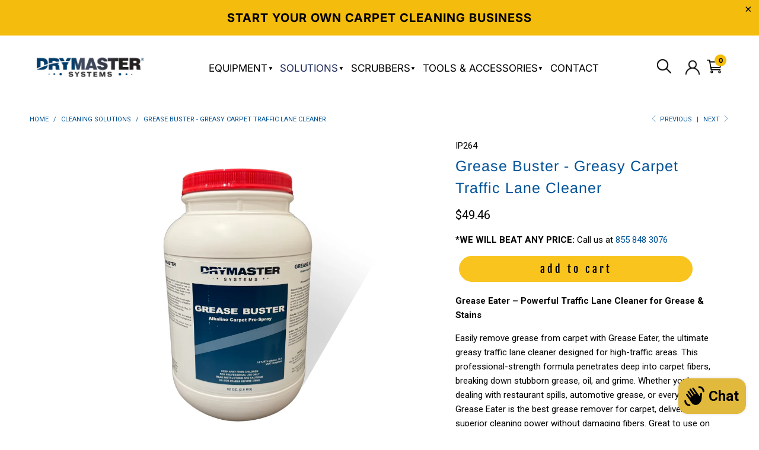

--- FILE ---
content_type: text/html; charset=utf-8
request_url: https://shop.drymastersystems.com/collections/chemicals/products/grease-eater-greasy-traffic-lane-cleaner
body_size: 57335
content:


 <!DOCTYPE html>
<html lang="en"> <head> <!-- Google Tag Manager -->
<script>(function(w,d,s,l,i){w[l]=w[l]||[];w[l].push({'gtm.start':
new Date().getTime(),event:'gtm.js'});var f=d.getElementsByTagName(s)[0],
j=d.createElement(s),dl=l!='dataLayer'?'&l='+l:'';j.async=true;j.src=
'https://www.googletagmanager.com/gtm.js?id='+i+dl;f.parentNode.insertBefore(j,f);
})(window,document,'script','dataLayer','GTM-N63HZHM');</script>
<!-- End Google Tag Manager --> <script
  src="https://cdn.shopifycloud.com/ar-quicklook-js/assets/v1/shopify3d.js"
  crossorigin="anonymous"
></script> <meta charset="utf-8"> <meta http-equiv="cleartype" content="on"> <meta name="robots" content="index,follow"> <!-- Mobile Specific Metas --> <meta name="HandheldFriendly" content="True"> <meta name="MobileOptimized" content="320"> <meta name="viewport" content="width=device-width,initial-scale=1"> <meta name="theme-color" content="#FFF"> <title>
      Grease Buster - Greasy Carpet Traffic Lane Cleaner - DryMaster Systems</title> <link rel="preconnect dns-prefetch" href="https://fonts.shopifycdn.com" /> <link rel="preconnect dns-prefetch" href="https://cdn.shopify.com" /> <link rel="preconnect dns-prefetch" href="https://v.shopify.com" /> <link rel="preconnect dns-prefetch" href="https://cdn.shopifycloud.com" /> <link rel="preconnect dns-prefetch" href="https://productreviews.shopifycdn.com" /> <link rel="stylesheet" href="https://cdnjs.cloudflare.com/ajax/libs/fancybox/3.5.6/jquery.fancybox.css"> <!-- Stylesheets for Turbo "6.1.2" --> <link href="//shop.drymastersystems.com/cdn/shop/t/18/assets/styles.css?v=182552548749150373931765782951" rel="stylesheet" type="text/css" media="all" /> <link href="//shop.drymastersystems.com/cdn/shop/t/18/assets/custom.css?v=114364266094014732531759314837" rel="stylesheet" type="text/css" media="all" /> <script>
      window.lazySizesConfig = window.lazySizesConfig || {};

      lazySizesConfig.expand = 300;
      lazySizesConfig.loadHidden = false;

      /*! lazysizes - v5.2.2 - bgset plugin */
      !function(e,t){var a=function(){t(e.lazySizes),e.removeEventListener("lazyunveilread",a,!0)};t=t.bind(null,e,e.document),"object"==typeof module&&module.exports?t(require("lazysizes")):"function"==typeof define&&define.amd?define(["lazysizes"],t):e.lazySizes?a():e.addEventListener("lazyunveilread",a,!0)}(window,function(e,z,g){"use strict";var c,y,b,f,i,s,n,v,m;e.addEventListener&&(c=g.cfg,y=/\s+/g,b=/\s*\|\s+|\s+\|\s*/g,f=/^(.+?)(?:\s+\[\s*(.+?)\s*\])(?:\s+\[\s*(.+?)\s*\])?$/,i=/^\s*\(*\s*type\s*:\s*(.+?)\s*\)*\s*$/,s=/\(|\)|'/,n={contain:1,cover:1},v=function(e,t){var a;t&&((a=t.match(i))&&a[1]?e.setAttribute("type",a[1]):e.setAttribute("media",c.customMedia[t]||t))},m=function(e){var t,a,i,r;e.target._lazybgset&&(a=(t=e.target)._lazybgset,(i=t.currentSrc||t.src)&&((r=g.fire(a,"bgsetproxy",{src:i,useSrc:s.test(i)?JSON.stringify(i):i})).defaultPrevented||(a.style.backgroundImage="url("+r.detail.useSrc+")")),t._lazybgsetLoading&&(g.fire(a,"_lazyloaded",{},!1,!0),delete t._lazybgsetLoading))},addEventListener("lazybeforeunveil",function(e){var t,a,i,r,s,n,l,d,o,u;!e.defaultPrevented&&(t=e.target.getAttribute("data-bgset"))&&(o=e.target,(u=z.createElement("img")).alt="",u._lazybgsetLoading=!0,e.detail.firesLoad=!0,a=t,i=o,r=u,s=z.createElement("picture"),n=i.getAttribute(c.sizesAttr),l=i.getAttribute("data-ratio"),d=i.getAttribute("data-optimumx"),i._lazybgset&&i._lazybgset.parentNode==i&&i.removeChild(i._lazybgset),Object.defineProperty(r,"_lazybgset",{value:i,writable:!0}),Object.defineProperty(i,"_lazybgset",{value:s,writable:!0}),a=a.replace(y," ").split(b),s.style.display="none",r.className=c.lazyClass,1!=a.length||n||(n="auto"),a.forEach(function(e){var t,a=z.createElement("source");n&&"auto"!=n&&a.setAttribute("sizes",n),(t=e.match(f))?(a.setAttribute(c.srcsetAttr,t[1]),v(a,t[2]),v(a,t[3])):a.setAttribute(c.srcsetAttr,e),s.appendChild(a)}),n&&(r.setAttribute(c.sizesAttr,n),i.removeAttribute(c.sizesAttr),i.removeAttribute("sizes")),d&&r.setAttribute("data-optimumx",d),l&&r.setAttribute("data-ratio",l),s.appendChild(r),i.appendChild(s),setTimeout(function(){g.loader.unveil(u),g.rAF(function(){g.fire(u,"_lazyloaded",{},!0,!0),u.complete&&m({target:u})})}))}),z.addEventListener("load",m,!0),e.addEventListener("lazybeforesizes",function(e){var t,a,i,r;e.detail.instance==g&&e.target._lazybgset&&e.detail.dataAttr&&(t=e.target._lazybgset,i=t,r=(getComputedStyle(i)||{getPropertyValue:function(){}}).getPropertyValue("background-size"),!n[r]&&n[i.style.backgroundSize]&&(r=i.style.backgroundSize),n[a=r]&&(e.target._lazysizesParentFit=a,g.rAF(function(){e.target.setAttribute("data-parent-fit",a),e.target._lazysizesParentFit&&delete e.target._lazysizesParentFit})))},!0),z.documentElement.addEventListener("lazybeforesizes",function(e){var t,a;!e.defaultPrevented&&e.target._lazybgset&&e.detail.instance==g&&(e.detail.width=(t=e.target._lazybgset,a=g.gW(t,t.parentNode),(!t._lazysizesWidth||a>t._lazysizesWidth)&&(t._lazysizesWidth=a),t._lazysizesWidth))}))});

      /*! lazysizes - v5.2.2 */
      !function(e){var t=function(u,D,f){"use strict";var k,H;if(function(){var e;var t={lazyClass:"lazyload",loadedClass:"lazyloaded",loadingClass:"lazyloading",preloadClass:"lazypreload",errorClass:"lazyerror",autosizesClass:"lazyautosizes",srcAttr:"data-src",srcsetAttr:"data-srcset",sizesAttr:"data-sizes",minSize:40,customMedia:{},init:true,expFactor:1.5,hFac:.8,loadMode:2,loadHidden:true,ricTimeout:0,throttleDelay:125};H=u.lazySizesConfig||u.lazysizesConfig||{};for(e in t){if(!(e in H)){H[e]=t[e]}}}(),!D||!D.getElementsByClassName){return{init:function(){},cfg:H,noSupport:true}}var O=D.documentElement,a=u.HTMLPictureElement,P="addEventListener",$="getAttribute",q=u[P].bind(u),I=u.setTimeout,U=u.requestAnimationFrame||I,l=u.requestIdleCallback,j=/^picture$/i,r=["load","error","lazyincluded","_lazyloaded"],i={},G=Array.prototype.forEach,J=function(e,t){if(!i[t]){i[t]=new RegExp("(\\s|^)"+t+"(\\s|$)")}return i[t].test(e[$]("class")||"")&&i[t]},K=function(e,t){if(!J(e,t)){e.setAttribute("class",(e[$]("class")||"").trim()+" "+t)}},Q=function(e,t){var i;if(i=J(e,t)){e.setAttribute("class",(e[$]("class")||"").replace(i," "))}},V=function(t,i,e){var a=e?P:"removeEventListener";if(e){V(t,i)}r.forEach(function(e){t[a](e,i)})},X=function(e,t,i,a,r){var n=D.createEvent("Event");if(!i){i={}}i.instance=k;n.initEvent(t,!a,!r);n.detail=i;e.dispatchEvent(n);return n},Y=function(e,t){var i;if(!a&&(i=u.picturefill||H.pf)){if(t&&t.src&&!e[$]("srcset")){e.setAttribute("srcset",t.src)}i({reevaluate:true,elements:[e]})}else if(t&&t.src){e.src=t.src}},Z=function(e,t){return(getComputedStyle(e,null)||{})[t]},s=function(e,t,i){i=i||e.offsetWidth;while(i<H.minSize&&t&&!e._lazysizesWidth){i=t.offsetWidth;t=t.parentNode}return i},ee=function(){var i,a;var t=[];var r=[];var n=t;var s=function(){var e=n;n=t.length?r:t;i=true;a=false;while(e.length){e.shift()()}i=false};var e=function(e,t){if(i&&!t){e.apply(this,arguments)}else{n.push(e);if(!a){a=true;(D.hidden?I:U)(s)}}};e._lsFlush=s;return e}(),te=function(i,e){return e?function(){ee(i)}:function(){var e=this;var t=arguments;ee(function(){i.apply(e,t)})}},ie=function(e){var i;var a=0;var r=H.throttleDelay;var n=H.ricTimeout;var t=function(){i=false;a=f.now();e()};var s=l&&n>49?function(){l(t,{timeout:n});if(n!==H.ricTimeout){n=H.ricTimeout}}:te(function(){I(t)},true);return function(e){var t;if(e=e===true){n=33}if(i){return}i=true;t=r-(f.now()-a);if(t<0){t=0}if(e||t<9){s()}else{I(s,t)}}},ae=function(e){var t,i;var a=99;var r=function(){t=null;e()};var n=function(){var e=f.now()-i;if(e<a){I(n,a-e)}else{(l||r)(r)}};return function(){i=f.now();if(!t){t=I(n,a)}}},e=function(){var v,m,c,h,e;var y,z,g,p,C,b,A;var n=/^img$/i;var d=/^iframe$/i;var E="onscroll"in u&&!/(gle|ing)bot/.test(navigator.userAgent);var _=0;var w=0;var N=0;var M=-1;var x=function(e){N--;if(!e||N<0||!e.target){N=0}};var W=function(e){if(A==null){A=Z(D.body,"visibility")=="hidden"}return A||!(Z(e.parentNode,"visibility")=="hidden"&&Z(e,"visibility")=="hidden")};var S=function(e,t){var i;var a=e;var r=W(e);g-=t;b+=t;p-=t;C+=t;while(r&&(a=a.offsetParent)&&a!=D.body&&a!=O){r=(Z(a,"opacity")||1)>0;if(r&&Z(a,"overflow")!="visible"){i=a.getBoundingClientRect();r=C>i.left&&p<i.right&&b>i.top-1&&g<i.bottom+1}}return r};var t=function(){var e,t,i,a,r,n,s,l,o,u,f,c;var d=k.elements;if((h=H.loadMode)&&N<8&&(e=d.length)){t=0;M++;for(;t<e;t++){if(!d[t]||d[t]._lazyRace){continue}if(!E||k.prematureUnveil&&k.prematureUnveil(d[t])){R(d[t]);continue}if(!(l=d[t][$]("data-expand"))||!(n=l*1)){n=w}if(!u){u=!H.expand||H.expand<1?O.clientHeight>500&&O.clientWidth>500?500:370:H.expand;k._defEx=u;f=u*H.expFactor;c=H.hFac;A=null;if(w<f&&N<1&&M>2&&h>2&&!D.hidden){w=f;M=0}else if(h>1&&M>1&&N<6){w=u}else{w=_}}if(o!==n){y=innerWidth+n*c;z=innerHeight+n;s=n*-1;o=n}i=d[t].getBoundingClientRect();if((b=i.bottom)>=s&&(g=i.top)<=z&&(C=i.right)>=s*c&&(p=i.left)<=y&&(b||C||p||g)&&(H.loadHidden||W(d[t]))&&(m&&N<3&&!l&&(h<3||M<4)||S(d[t],n))){R(d[t]);r=true;if(N>9){break}}else if(!r&&m&&!a&&N<4&&M<4&&h>2&&(v[0]||H.preloadAfterLoad)&&(v[0]||!l&&(b||C||p||g||d[t][$](H.sizesAttr)!="auto"))){a=v[0]||d[t]}}if(a&&!r){R(a)}}};var i=ie(t);var B=function(e){var t=e.target;if(t._lazyCache){delete t._lazyCache;return}x(e);K(t,H.loadedClass);Q(t,H.loadingClass);V(t,L);X(t,"lazyloaded")};var a=te(B);var L=function(e){a({target:e.target})};var T=function(t,i){try{t.contentWindow.location.replace(i)}catch(e){t.src=i}};var F=function(e){var t;var i=e[$](H.srcsetAttr);if(t=H.customMedia[e[$]("data-media")||e[$]("media")]){e.setAttribute("media",t)}if(i){e.setAttribute("srcset",i)}};var s=te(function(t,e,i,a,r){var n,s,l,o,u,f;if(!(u=X(t,"lazybeforeunveil",e)).defaultPrevented){if(a){if(i){K(t,H.autosizesClass)}else{t.setAttribute("sizes",a)}}s=t[$](H.srcsetAttr);n=t[$](H.srcAttr);if(r){l=t.parentNode;o=l&&j.test(l.nodeName||"")}f=e.firesLoad||"src"in t&&(s||n||o);u={target:t};K(t,H.loadingClass);if(f){clearTimeout(c);c=I(x,2500);V(t,L,true)}if(o){G.call(l.getElementsByTagName("source"),F)}if(s){t.setAttribute("srcset",s)}else if(n&&!o){if(d.test(t.nodeName)){T(t,n)}else{t.src=n}}if(r&&(s||o)){Y(t,{src:n})}}if(t._lazyRace){delete t._lazyRace}Q(t,H.lazyClass);ee(function(){var e=t.complete&&t.naturalWidth>1;if(!f||e){if(e){K(t,"ls-is-cached")}B(u);t._lazyCache=true;I(function(){if("_lazyCache"in t){delete t._lazyCache}},9)}if(t.loading=="lazy"){N--}},true)});var R=function(e){if(e._lazyRace){return}var t;var i=n.test(e.nodeName);var a=i&&(e[$](H.sizesAttr)||e[$]("sizes"));var r=a=="auto";if((r||!m)&&i&&(e[$]("src")||e.srcset)&&!e.complete&&!J(e,H.errorClass)&&J(e,H.lazyClass)){return}t=X(e,"lazyunveilread").detail;if(r){re.updateElem(e,true,e.offsetWidth)}e._lazyRace=true;N++;s(e,t,r,a,i)};var r=ae(function(){H.loadMode=3;i()});var l=function(){if(H.loadMode==3){H.loadMode=2}r()};var o=function(){if(m){return}if(f.now()-e<999){I(o,999);return}m=true;H.loadMode=3;i();q("scroll",l,true)};return{_:function(){e=f.now();k.elements=D.getElementsByClassName(H.lazyClass);v=D.getElementsByClassName(H.lazyClass+" "+H.preloadClass);q("scroll",i,true);q("resize",i,true);q("pageshow",function(e){if(e.persisted){var t=D.querySelectorAll("."+H.loadingClass);if(t.length&&t.forEach){U(function(){t.forEach(function(e){if(e.complete){R(e)}})})}}});if(u.MutationObserver){new MutationObserver(i).observe(O,{childList:true,subtree:true,attributes:true})}else{O[P]("DOMNodeInserted",i,true);O[P]("DOMAttrModified",i,true);setInterval(i,999)}q("hashchange",i,true);["focus","mouseover","click","load","transitionend","animationend"].forEach(function(e){D[P](e,i,true)});if(/d$|^c/.test(D.readyState)){o()}else{q("load",o);D[P]("DOMContentLoaded",i);I(o,2e4)}if(k.elements.length){t();ee._lsFlush()}else{i()}},checkElems:i,unveil:R,_aLSL:l}}(),re=function(){var i;var n=te(function(e,t,i,a){var r,n,s;e._lazysizesWidth=a;a+="px";e.setAttribute("sizes",a);if(j.test(t.nodeName||"")){r=t.getElementsByTagName("source");for(n=0,s=r.length;n<s;n++){r[n].setAttribute("sizes",a)}}if(!i.detail.dataAttr){Y(e,i.detail)}});var a=function(e,t,i){var a;var r=e.parentNode;if(r){i=s(e,r,i);a=X(e,"lazybeforesizes",{width:i,dataAttr:!!t});if(!a.defaultPrevented){i=a.detail.width;if(i&&i!==e._lazysizesWidth){n(e,r,a,i)}}}};var e=function(){var e;var t=i.length;if(t){e=0;for(;e<t;e++){a(i[e])}}};var t=ae(e);return{_:function(){i=D.getElementsByClassName(H.autosizesClass);q("resize",t)},checkElems:t,updateElem:a}}(),t=function(){if(!t.i&&D.getElementsByClassName){t.i=true;re._();e._()}};return I(function(){H.init&&t()}),k={cfg:H,autoSizer:re,loader:e,init:t,uP:Y,aC:K,rC:Q,hC:J,fire:X,gW:s,rAF:ee}}(e,e.document,Date);e.lazySizes=t,"object"==typeof module&&module.exports&&(module.exports=t)}("undefined"!=typeof window?window:{});</script> <meta name="description" content="Easily remove grease from carpet with Grease Eater, the best grease remover for carpet. This powerful cleaner penetrates deep to get grease out of carpet, tackling tough stains in high-traffic areas." /> <link rel="shortcut icon" type="image/x-icon" href="//shop.drymastersystems.com/cdn/shop/files/cropped-Dry-icon_180x180.jpg?v=1633558647"> <link rel="apple-touch-icon" href="//shop.drymastersystems.com/cdn/shop/files/cropped-Dry-icon_180x180.jpg?v=1633558647"/> <link rel="apple-touch-icon" sizes="57x57" href="//shop.drymastersystems.com/cdn/shop/files/cropped-Dry-icon_57x57.jpg?v=1633558647"/> <link rel="apple-touch-icon" sizes="60x60" href="//shop.drymastersystems.com/cdn/shop/files/cropped-Dry-icon_60x60.jpg?v=1633558647"/> <link rel="apple-touch-icon" sizes="72x72" href="//shop.drymastersystems.com/cdn/shop/files/cropped-Dry-icon_72x72.jpg?v=1633558647"/> <link rel="apple-touch-icon" sizes="76x76" href="//shop.drymastersystems.com/cdn/shop/files/cropped-Dry-icon_76x76.jpg?v=1633558647"/> <link rel="apple-touch-icon" sizes="114x114" href="//shop.drymastersystems.com/cdn/shop/files/cropped-Dry-icon_114x114.jpg?v=1633558647"/> <link rel="apple-touch-icon" sizes="180x180" href="//shop.drymastersystems.com/cdn/shop/files/cropped-Dry-icon_180x180.jpg?v=1633558647"/> <link rel="apple-touch-icon" sizes="228x228" href="//shop.drymastersystems.com/cdn/shop/files/cropped-Dry-icon_228x228.jpg?v=1633558647"/> <link rel="canonical" href="https://shop.drymastersystems.com/products/grease-eater-greasy-traffic-lane-cleaner" /> <script>window.performance && window.performance.mark && window.performance.mark('shopify.content_for_header.start');</script><meta name="google-site-verification" content="Z53ufrPgjpjoEIRaYLr4cASnI8HsAxtNQQEsSLPnDOs">
<meta name="facebook-domain-verification" content="6l0j88vkzhwsohzcpw545bfu7q2x3t">
<meta name="facebook-domain-verification" content="gf6sauowbehqhuq2h05tr12rpjlfzy">
<meta name="facebook-domain-verification" content="avkpoui1e52m2mt2nxp2y2t31a9l7z">
<meta id="shopify-digital-wallet" name="shopify-digital-wallet" content="/55289741483/digital_wallets/dialog">
<meta name="shopify-checkout-api-token" content="77ad48ef59cd0ebc787210d51f3e76b8">
<link rel="alternate" type="application/json+oembed" href="https://shop.drymastersystems.com/products/grease-eater-greasy-traffic-lane-cleaner.oembed">
<script async="async" src="/checkouts/internal/preloads.js?locale=en-US"></script>
<link rel="preconnect" href="https://shop.app" crossorigin="anonymous">
<script async="async" src="https://shop.app/checkouts/internal/preloads.js?locale=en-US&shop_id=55289741483" crossorigin="anonymous"></script>
<script id="apple-pay-shop-capabilities" type="application/json">{"shopId":55289741483,"countryCode":"US","currencyCode":"USD","merchantCapabilities":["supports3DS"],"merchantId":"gid:\/\/shopify\/Shop\/55289741483","merchantName":"DryMaster Systems","requiredBillingContactFields":["postalAddress","email"],"requiredShippingContactFields":["postalAddress","email"],"shippingType":"shipping","supportedNetworks":["visa","masterCard","amex","discover","elo","jcb"],"total":{"type":"pending","label":"DryMaster Systems","amount":"1.00"},"shopifyPaymentsEnabled":true,"supportsSubscriptions":true}</script>
<script id="shopify-features" type="application/json">{"accessToken":"77ad48ef59cd0ebc787210d51f3e76b8","betas":["rich-media-storefront-analytics"],"domain":"shop.drymastersystems.com","predictiveSearch":true,"shopId":55289741483,"locale":"en"}</script>
<script>var Shopify = Shopify || {};
Shopify.shop = "shop-drymaster-systems.myshopify.com";
Shopify.locale = "en";
Shopify.currency = {"active":"USD","rate":"1.0"};
Shopify.country = "US";
Shopify.theme = {"name":"[Dev] Turbo - Megamenu","id":148501790891,"schema_name":"Turbo","schema_version":"6.1.2","theme_store_id":null,"role":"main"};
Shopify.theme.handle = "null";
Shopify.theme.style = {"id":null,"handle":null};
Shopify.cdnHost = "shop.drymastersystems.com/cdn";
Shopify.routes = Shopify.routes || {};
Shopify.routes.root = "/";</script>
<script type="module">!function(o){(o.Shopify=o.Shopify||{}).modules=!0}(window);</script>
<script>!function(o){function n(){var o=[];function n(){o.push(Array.prototype.slice.apply(arguments))}return n.q=o,n}var t=o.Shopify=o.Shopify||{};t.loadFeatures=n(),t.autoloadFeatures=n()}(window);</script>
<script>
  window.ShopifyPay = window.ShopifyPay || {};
  window.ShopifyPay.apiHost = "shop.app\/pay";
  window.ShopifyPay.redirectState = null;
</script>
<script id="shop-js-analytics" type="application/json">{"pageType":"product"}</script>
<script defer="defer" async type="module" src="//shop.drymastersystems.com/cdn/shopifycloud/shop-js/modules/v2/client.init-shop-cart-sync_BT-GjEfc.en.esm.js"></script>
<script defer="defer" async type="module" src="//shop.drymastersystems.com/cdn/shopifycloud/shop-js/modules/v2/chunk.common_D58fp_Oc.esm.js"></script>
<script defer="defer" async type="module" src="//shop.drymastersystems.com/cdn/shopifycloud/shop-js/modules/v2/chunk.modal_xMitdFEc.esm.js"></script>
<script type="module">
  await import("//shop.drymastersystems.com/cdn/shopifycloud/shop-js/modules/v2/client.init-shop-cart-sync_BT-GjEfc.en.esm.js");
await import("//shop.drymastersystems.com/cdn/shopifycloud/shop-js/modules/v2/chunk.common_D58fp_Oc.esm.js");
await import("//shop.drymastersystems.com/cdn/shopifycloud/shop-js/modules/v2/chunk.modal_xMitdFEc.esm.js");

  window.Shopify.SignInWithShop?.initShopCartSync?.({"fedCMEnabled":true,"windoidEnabled":true});

</script>
<script>
  window.Shopify = window.Shopify || {};
  if (!window.Shopify.featureAssets) window.Shopify.featureAssets = {};
  window.Shopify.featureAssets['shop-js'] = {"shop-cart-sync":["modules/v2/client.shop-cart-sync_DZOKe7Ll.en.esm.js","modules/v2/chunk.common_D58fp_Oc.esm.js","modules/v2/chunk.modal_xMitdFEc.esm.js"],"init-fed-cm":["modules/v2/client.init-fed-cm_B6oLuCjv.en.esm.js","modules/v2/chunk.common_D58fp_Oc.esm.js","modules/v2/chunk.modal_xMitdFEc.esm.js"],"shop-cash-offers":["modules/v2/client.shop-cash-offers_D2sdYoxE.en.esm.js","modules/v2/chunk.common_D58fp_Oc.esm.js","modules/v2/chunk.modal_xMitdFEc.esm.js"],"shop-login-button":["modules/v2/client.shop-login-button_QeVjl5Y3.en.esm.js","modules/v2/chunk.common_D58fp_Oc.esm.js","modules/v2/chunk.modal_xMitdFEc.esm.js"],"pay-button":["modules/v2/client.pay-button_DXTOsIq6.en.esm.js","modules/v2/chunk.common_D58fp_Oc.esm.js","modules/v2/chunk.modal_xMitdFEc.esm.js"],"shop-button":["modules/v2/client.shop-button_DQZHx9pm.en.esm.js","modules/v2/chunk.common_D58fp_Oc.esm.js","modules/v2/chunk.modal_xMitdFEc.esm.js"],"avatar":["modules/v2/client.avatar_BTnouDA3.en.esm.js"],"init-windoid":["modules/v2/client.init-windoid_CR1B-cfM.en.esm.js","modules/v2/chunk.common_D58fp_Oc.esm.js","modules/v2/chunk.modal_xMitdFEc.esm.js"],"init-shop-for-new-customer-accounts":["modules/v2/client.init-shop-for-new-customer-accounts_C_vY_xzh.en.esm.js","modules/v2/client.shop-login-button_QeVjl5Y3.en.esm.js","modules/v2/chunk.common_D58fp_Oc.esm.js","modules/v2/chunk.modal_xMitdFEc.esm.js"],"init-shop-email-lookup-coordinator":["modules/v2/client.init-shop-email-lookup-coordinator_BI7n9ZSv.en.esm.js","modules/v2/chunk.common_D58fp_Oc.esm.js","modules/v2/chunk.modal_xMitdFEc.esm.js"],"init-shop-cart-sync":["modules/v2/client.init-shop-cart-sync_BT-GjEfc.en.esm.js","modules/v2/chunk.common_D58fp_Oc.esm.js","modules/v2/chunk.modal_xMitdFEc.esm.js"],"shop-toast-manager":["modules/v2/client.shop-toast-manager_DiYdP3xc.en.esm.js","modules/v2/chunk.common_D58fp_Oc.esm.js","modules/v2/chunk.modal_xMitdFEc.esm.js"],"init-customer-accounts":["modules/v2/client.init-customer-accounts_D9ZNqS-Q.en.esm.js","modules/v2/client.shop-login-button_QeVjl5Y3.en.esm.js","modules/v2/chunk.common_D58fp_Oc.esm.js","modules/v2/chunk.modal_xMitdFEc.esm.js"],"init-customer-accounts-sign-up":["modules/v2/client.init-customer-accounts-sign-up_iGw4briv.en.esm.js","modules/v2/client.shop-login-button_QeVjl5Y3.en.esm.js","modules/v2/chunk.common_D58fp_Oc.esm.js","modules/v2/chunk.modal_xMitdFEc.esm.js"],"shop-follow-button":["modules/v2/client.shop-follow-button_CqMgW2wH.en.esm.js","modules/v2/chunk.common_D58fp_Oc.esm.js","modules/v2/chunk.modal_xMitdFEc.esm.js"],"checkout-modal":["modules/v2/client.checkout-modal_xHeaAweL.en.esm.js","modules/v2/chunk.common_D58fp_Oc.esm.js","modules/v2/chunk.modal_xMitdFEc.esm.js"],"shop-login":["modules/v2/client.shop-login_D91U-Q7h.en.esm.js","modules/v2/chunk.common_D58fp_Oc.esm.js","modules/v2/chunk.modal_xMitdFEc.esm.js"],"lead-capture":["modules/v2/client.lead-capture_BJmE1dJe.en.esm.js","modules/v2/chunk.common_D58fp_Oc.esm.js","modules/v2/chunk.modal_xMitdFEc.esm.js"],"payment-terms":["modules/v2/client.payment-terms_Ci9AEqFq.en.esm.js","modules/v2/chunk.common_D58fp_Oc.esm.js","modules/v2/chunk.modal_xMitdFEc.esm.js"]};
</script>
<script>(function() {
  var isLoaded = false;
  function asyncLoad() {
    if (isLoaded) return;
    isLoaded = true;
    var urls = ["https:\/\/load.csell.co\/assets\/js\/cross-sell.js?shop=shop-drymaster-systems.myshopify.com","https:\/\/load.csell.co\/assets\/v2\/js\/core\/xsell.js?shop=shop-drymaster-systems.myshopify.com","https:\/\/d1an1e2qw504lz.cloudfront.net\/shop\/js\/cart-shipping-calculator-pro.min.js?shop=shop-drymaster-systems.myshopify.com","https:\/\/static.klaviyo.com\/onsite\/js\/klaviyo.js?company_id=XtCyjz\u0026shop=shop-drymaster-systems.myshopify.com","https:\/\/static.klaviyo.com\/onsite\/js\/klaviyo.js?company_id=XtCyjz\u0026shop=shop-drymaster-systems.myshopify.com","\/\/satcb.azureedge.net\/Scripts\/satcb.min.js?shop=shop-drymaster-systems.myshopify.com","https:\/\/coupon-x.premio.io\/assets\/js\/shopify-cx-fronted.js?shop=shop-drymaster-systems.myshopify.com","https:\/\/cdnicart.identixweb.com\/assets\/js\/editor_popup_modal.min.js?shop=shop-drymaster-systems.myshopify.com"];
    for (var i = 0; i <urls.length; i++) {
      var s = document.createElement('script');
      s.type = 'text/javascript';
      s.async = true;
      s.src = urls[i];
      var x = document.getElementsByTagName('script')[0];
      x.parentNode.insertBefore(s, x);
    }
  };
  if(window.attachEvent) {
    window.attachEvent('onload', asyncLoad);
  } else {
    window.addEventListener('load', asyncLoad, false);
  }
})();</script>
<script id="__st">var __st={"a":55289741483,"offset":-28800,"reqid":"e4de2c4c-c018-4d36-98cd-fba4ae96a64c-1769078406","pageurl":"shop.drymastersystems.com\/collections\/chemicals\/products\/grease-eater-greasy-traffic-lane-cleaner","u":"56a672d96207","p":"product","rtyp":"product","rid":6561123205291};</script>
<script>window.ShopifyPaypalV4VisibilityTracking = true;</script>
<script id="captcha-bootstrap">!function(){'use strict';const t='contact',e='account',n='new_comment',o=[[t,t],['blogs',n],['comments',n],[t,'customer']],c=[[e,'customer_login'],[e,'guest_login'],[e,'recover_customer_password'],[e,'create_customer']],r=t=>t.map((([t,e])=>`form[action*='/${t}']:not([data-nocaptcha='true']) input[name='form_type'][value='${e}']`)).join(','),a=t=>()=>t?[...document.querySelectorAll(t)].map((t=>t.form)):[];function s(){const t=[...o],e=r(t);return a(e)}const i='password',u='form_key',d=['recaptcha-v3-token','g-recaptcha-response','h-captcha-response',i],f=()=>{try{return window.sessionStorage}catch{return}},m='__shopify_v',_=t=>t.elements[u];function p(t,e,n=!1){try{const o=window.sessionStorage,c=JSON.parse(o.getItem(e)),{data:r}=function(t){const{data:e,action:n}=t;return t[m]||n?{data:e,action:n}:{data:t,action:n}}(c);for(const[e,n]of Object.entries(r))t.elements[e]&&(t.elements[e].value=n);n&&o.removeItem(e)}catch(o){console.error('form repopulation failed',{error:o})}}const l='form_type',E='cptcha';function T(t){t.dataset[E]=!0}const w=window,h=w.document,L='Shopify',v='ce_forms',y='captcha';let A=!1;((t,e)=>{const n=(g='f06e6c50-85a8-45c8-87d0-21a2b65856fe',I='https://cdn.shopify.com/shopifycloud/storefront-forms-hcaptcha/ce_storefront_forms_captcha_hcaptcha.v1.5.2.iife.js',D={infoText:'Protected by hCaptcha',privacyText:'Privacy',termsText:'Terms'},(t,e,n)=>{const o=w[L][v],c=o.bindForm;if(c)return c(t,g,e,D).then(n);var r;o.q.push([[t,g,e,D],n]),r=I,A||(h.body.append(Object.assign(h.createElement('script'),{id:'captcha-provider',async:!0,src:r})),A=!0)});var g,I,D;w[L]=w[L]||{},w[L][v]=w[L][v]||{},w[L][v].q=[],w[L][y]=w[L][y]||{},w[L][y].protect=function(t,e){n(t,void 0,e),T(t)},Object.freeze(w[L][y]),function(t,e,n,w,h,L){const[v,y,A,g]=function(t,e,n){const i=e?o:[],u=t?c:[],d=[...i,...u],f=r(d),m=r(i),_=r(d.filter((([t,e])=>n.includes(e))));return[a(f),a(m),a(_),s()]}(w,h,L),I=t=>{const e=t.target;return e instanceof HTMLFormElement?e:e&&e.form},D=t=>v().includes(t);t.addEventListener('submit',(t=>{const e=I(t);if(!e)return;const n=D(e)&&!e.dataset.hcaptchaBound&&!e.dataset.recaptchaBound,o=_(e),c=g().includes(e)&&(!o||!o.value);(n||c)&&t.preventDefault(),c&&!n&&(function(t){try{if(!f())return;!function(t){const e=f();if(!e)return;const n=_(t);if(!n)return;const o=n.value;o&&e.removeItem(o)}(t);const e=Array.from(Array(32),(()=>Math.random().toString(36)[2])).join('');!function(t,e){_(t)||t.append(Object.assign(document.createElement('input'),{type:'hidden',name:u})),t.elements[u].value=e}(t,e),function(t,e){const n=f();if(!n)return;const o=[...t.querySelectorAll(`input[type='${i}']`)].map((({name:t})=>t)),c=[...d,...o],r={};for(const[a,s]of new FormData(t).entries())c.includes(a)||(r[a]=s);n.setItem(e,JSON.stringify({[m]:1,action:t.action,data:r}))}(t,e)}catch(e){console.error('failed to persist form',e)}}(e),e.submit())}));const S=(t,e)=>{t&&!t.dataset[E]&&(n(t,e.some((e=>e===t))),T(t))};for(const o of['focusin','change'])t.addEventListener(o,(t=>{const e=I(t);D(e)&&S(e,y())}));const B=e.get('form_key'),M=e.get(l),P=B&&M;t.addEventListener('DOMContentLoaded',(()=>{const t=y();if(P)for(const e of t)e.elements[l].value===M&&p(e,B);[...new Set([...A(),...v().filter((t=>'true'===t.dataset.shopifyCaptcha))])].forEach((e=>S(e,t)))}))}(h,new URLSearchParams(w.location.search),n,t,e,['guest_login'])})(!0,!0)}();</script>
<script integrity="sha256-4kQ18oKyAcykRKYeNunJcIwy7WH5gtpwJnB7kiuLZ1E=" data-source-attribution="shopify.loadfeatures" defer="defer" src="//shop.drymastersystems.com/cdn/shopifycloud/storefront/assets/storefront/load_feature-a0a9edcb.js" crossorigin="anonymous"></script>
<script crossorigin="anonymous" defer="defer" src="//shop.drymastersystems.com/cdn/shopifycloud/storefront/assets/shopify_pay/storefront-65b4c6d7.js?v=20250812"></script>
<script data-source-attribution="shopify.dynamic_checkout.dynamic.init">var Shopify=Shopify||{};Shopify.PaymentButton=Shopify.PaymentButton||{isStorefrontPortableWallets:!0,init:function(){window.Shopify.PaymentButton.init=function(){};var t=document.createElement("script");t.src="https://shop.drymastersystems.com/cdn/shopifycloud/portable-wallets/latest/portable-wallets.en.js",t.type="module",document.head.appendChild(t)}};
</script>
<script data-source-attribution="shopify.dynamic_checkout.buyer_consent">
  function portableWalletsHideBuyerConsent(e){var t=document.getElementById("shopify-buyer-consent"),n=document.getElementById("shopify-subscription-policy-button");t&&n&&(t.classList.add("hidden"),t.setAttribute("aria-hidden","true"),n.removeEventListener("click",e))}function portableWalletsShowBuyerConsent(e){var t=document.getElementById("shopify-buyer-consent"),n=document.getElementById("shopify-subscription-policy-button");t&&n&&(t.classList.remove("hidden"),t.removeAttribute("aria-hidden"),n.addEventListener("click",e))}window.Shopify?.PaymentButton&&(window.Shopify.PaymentButton.hideBuyerConsent=portableWalletsHideBuyerConsent,window.Shopify.PaymentButton.showBuyerConsent=portableWalletsShowBuyerConsent);
</script>
<script data-source-attribution="shopify.dynamic_checkout.cart.bootstrap">document.addEventListener("DOMContentLoaded",(function(){function t(){return document.querySelector("shopify-accelerated-checkout-cart, shopify-accelerated-checkout")}if(t())Shopify.PaymentButton.init();else{new MutationObserver((function(e,n){t()&&(Shopify.PaymentButton.init(),n.disconnect())})).observe(document.body,{childList:!0,subtree:!0})}}));
</script>
<link id="shopify-accelerated-checkout-styles" rel="stylesheet" media="screen" href="https://shop.drymastersystems.com/cdn/shopifycloud/portable-wallets/latest/accelerated-checkout-backwards-compat.css" crossorigin="anonymous">
<style id="shopify-accelerated-checkout-cart">
        #shopify-buyer-consent {
  margin-top: 1em;
  display: inline-block;
  width: 100%;
}

#shopify-buyer-consent.hidden {
  display: none;
}

#shopify-subscription-policy-button {
  background: none;
  border: none;
  padding: 0;
  text-decoration: underline;
  font-size: inherit;
  cursor: pointer;
}

#shopify-subscription-policy-button::before {
  box-shadow: none;
}

      </style>

<script>window.performance && window.performance.mark && window.performance.mark('shopify.content_for_header.end');</script>

    

<meta name="author" content="DryMaster Systems">
<meta property="og:url" content="https://shop.drymastersystems.com/products/grease-eater-greasy-traffic-lane-cleaner">
<meta property="og:site_name" content="DryMaster Systems"> <meta property="og:type" content="product"> <meta property="og:title" content="Grease Buster - Greasy Carpet Traffic Lane Cleaner"> <meta property="og:image" content="https://shop.drymastersystems.com/cdn/shop/files/GreaseBuster_600x.png?v=1738473194"> <meta property="og:image:secure_url" content="https://shop.drymastersystems.com/cdn/shop/files/GreaseBuster_600x.png?v=1738473194"> <meta property="og:image:width" content="813"> <meta property="og:image:height" content="813"> <meta property="product:price:amount" content="49.46"> <meta property="product:price:currency" content="USD"> <meta property="og:description" content="Easily remove grease from carpet with Grease Eater, the best grease remover for carpet. This powerful cleaner penetrates deep to get grease out of carpet, tackling tough stains in high-traffic areas.">




<meta name="twitter:card" content="summary"> <meta name="twitter:title" content="Grease Buster - Greasy Carpet Traffic Lane Cleaner"> <meta name="twitter:description" content="Grease Eater – Powerful Traffic Lane Cleaner for Grease &amp;amp; Stains Easily remove grease from carpet with Grease Eater, the ultimate greasy traffic lane cleaner designed for high-traffic areas. This professional-strength formula penetrates deep into carpet fibers, breaking down stubborn grease, oil, and grime. Whether you&#39;re dealing with restaurant spills, automotive grease, or everyday dirt, Grease Eater is the best grease remover for carpet, delivering superior cleaning power without damaging fibers. Great to use on Olefin Carpets. Heavy-Duty Grease Removal – Effectively gets grease out of carpet in homes, offices, and commercial spaces. Fast-Acting &amp;amp; Easy to Use – Works on carpets, upholstery, and other surfaces where grease and grime build up. Professional-Grade Formula – Trusted by cleaning professionals for deep, residue-free cleaning. For the toughest stains, Grease Eater is the go-to solution to keep carpets looking fresh and spotless."> <meta name="twitter:image" content="https://shop.drymastersystems.com/cdn/shop/files/GreaseBuster_240x.png?v=1738473194"> <meta name="twitter:image:width" content="240"> <meta name="twitter:image:height" content="240"> <meta name="twitter:image:alt" content="Grease Buster - Greasy Carpet Traffic Lane Cleaner"> <link rel="prev" href="/collections/chemicals/products/pre-fab-upholstery-pre-spray-cleaner-pre-treatment-solution"> <link rel="next" href="/collections/chemicals/products/abolish-extreme-carpet-pre-spray"> <script type="text/javascript">
  //BOOSTER APPS COMMON JS CODE
  window.BoosterApps = window.BoosterApps || {};
  window.BoosterApps.common = window.BoosterApps.common || {};
  window.BoosterApps.common.shop = {
    permanent_domain: 'shop-drymaster-systems.myshopify.com',
    currency: "USD",
    money_format: "${{amount}}",
    id: 55289741483
  };
  

  window.BoosterApps.common.template = 'product';
  window.BoosterApps.common.cart = {};
  window.BoosterApps.common.vapid_public_key = "BO5RJ2FA8w6MW2Qt1_MKSFtoVpVjUMLYkHb2arb7zZxEaYGTMuLvmZGabSHj8q0EwlzLWBAcAU_0z-z9Xps8kF8=";
  window.BoosterApps.global_config = {"asset_urls":{"loy":{"init_js":"https:\/\/cdn.shopify.com\/s\/files\/1\/0194\/1736\/6592\/t\/1\/assets\/ba_loy_init.js?v=1639784881","widget_js":"https:\/\/cdn.shopify.com\/s\/files\/1\/0194\/1736\/6592\/t\/1\/assets\/ba_loy_widget.js?v=1639784884","widget_css":"https:\/\/cdn.shopify.com\/s\/files\/1\/0194\/1736\/6592\/t\/1\/assets\/ba_loy_widget.css?v=1630424861"},"rev":{"init_js":null,"widget_js":null,"modal_js":null,"widget_css":null,"modal_css":null},"pu":{"init_js":"https:\/\/cdn.shopify.com\/s\/files\/1\/0194\/1736\/6592\/t\/1\/assets\/ba_pu_init.js?v=1635877170"},"bis":{"init_js":"https:\/\/cdn.shopify.com\/s\/files\/1\/0194\/1736\/6592\/t\/1\/assets\/ba_bis_init.js?v=1633795418","modal_js":"https:\/\/cdn.shopify.com\/s\/files\/1\/0194\/1736\/6592\/t\/1\/assets\/ba_bis_modal.js?v=1633795421","modal_css":"https:\/\/cdn.shopify.com\/s\/files\/1\/0194\/1736\/6592\/t\/1\/assets\/ba_bis_modal.css?v=1620346071"},"widgets":{"init_js":"https:\/\/cdn.shopify.com\/s\/files\/1\/0194\/1736\/6592\/t\/1\/assets\/ba_widget_init.js?v=1635877278","modal_js":"https:\/\/cdn.shopify.com\/s\/files\/1\/0194\/1736\/6592\/t\/1\/assets\/ba_widget_modal.js?v=1635877281","modal_css":"https:\/\/cdn.shopify.com\/s\/files\/1\/0194\/1736\/6592\/t\/1\/assets\/ba_widget_modal.css?v=1634823107"},"global":{"helper_js":"https:\/\/cdn.shopify.com\/s\/files\/1\/0194\/1736\/6592\/t\/1\/assets\/ba_tracking.js?v=1637601969"}},"proxy_paths":{"pu":"\/apps\/ba_fb_app","app_metrics":"\/apps\/ba_fb_app\/app_metrics","push_subscription":"\/apps\/ba_fb_app\/push"},"aat":["pu"],"pv":false,"bam":false};



    window.BoosterApps.pu_config = {"push_prompt_cover_enabled":false,"push_prompt_cover_title":"One small step","push_prompt_cover_message":"Allow your browser to receive notifications","subscription_plan_exceeded_limits":false};
    window.BoosterApps.widgets_config = {"id":10023,"active":true,"frequency_limit_amount":2,"frequency_limit_time_unit":"days","background_image":{"position":"none","widget_background_preview_url":""},"initial_state":{"body":"Sign up and unlock your instant discount","title":"Get 10% off your order","cta_text":"Claim Discount","show_email":"true","action_text":"Saving...","footer_text":"You are signing up to receive communication via email and can unsubscribe at any time.","dismiss_text":"No thanks","email_placeholder":"Email Address","phone_placeholder":"Phone Number","show_phone_number":"false"},"success_state":{"body":"Thanks for subscribing. Copy your discount code and apply to your next order.","title":"Discount Unlocked 🎉","cta_text":"Continue shopping","cta_action":"dismiss","redirect_url":""},"closed_state":{"action":"close_widget","font_size":"20","action_text":"GET 10% OFF","display_offset":"300","display_position":"left"},"error_state":{"invalid_email":"Please enter valid email address!","invalid_phone_number":"Please enter valid phone number!"},"trigger":{"delay_in_seconds":"0"},"colors":{"link_color":"#4FC3F7","sticky_bar_bg":"#C62828","cta_font_color":"#fff","body_font_color":"#000","sticky_bar_text":"#fff","background_color":"#fff","error_text_color":"#ff2626","title_font_color":"#000","footer_font_color":"#bbb","dismiss_font_color":"#bbb","cta_background_color":"#000","error_text_background":""},"display_style":{"font":"Arial","size":"regular","align":"center"},"dismissable":false,"has_background":false,"opt_in_channels":["email"],"custom_css":".powered_by_rivo{\n  display: block;\n}\n.ba_widget_main_design {\n  background: #fff;\n}\n.ba_widget_content{text-align: center}\n.ba_widget_parent{\n  font-family: Arial;\n}\n.ba_widget_parent.background{\n}\n.ba_widget_left_content{\n}\n.ba_widget_right_content{\n}\n#ba_widget_cta_button:disabled{\n  background: #000cc;\n}\n#ba_widget_cta_button{\n  background: #000;\n  color: #fff;\n}\n#ba_widget_cta_button:after {\n  background: #000e0;\n}\n.ba_initial_state_title, .ba_success_state_title{\n  color: #000;\n}\n.ba_initial_state_body, .ba_success_state_body{\n  color: #000;\n}\n.ba_initial_state_dismiss_text{\n  color: #bbb;\n}\n.ba_initial_state_footer_text, .ba_initial_state_sms_agreement{\n  color: #bbb;\n}\n.ba_widget_error{\n  color: #ff2626;\n  background: ;\n}\n.ba_link_color{\n  color: #4FC3F7;\n}\n","logo":null};


  
    if (window.BoosterApps.common.template == 'product'){
      window.BoosterApps.common.product = {
        id: 6561123205291, price: 4946, handle: "grease-eater-greasy-traffic-lane-cleaner", tags: ["Carpet Cleaning","Carpet Cleaning Solution","Carpet Cleaning Solutions","Chemicals","Grease tretment","Greast traffic lane cleaner","High Traffic pre spray","Pre-Treatments"],
        available: true, title: "Grease Buster - Greasy Carpet Traffic Lane Cleaner", variants: [{"id":40575109726379,"title":"Default Title","option1":"Default Title","option2":null,"option3":null,"sku":"IP264","requires_shipping":true,"taxable":true,"featured_image":null,"available":true,"name":"Grease Buster - Greasy Carpet Traffic Lane Cleaner","public_title":null,"options":["Default Title"],"price":4946,"weight":3629,"compare_at_price":null,"inventory_management":null,"barcode":"","requires_selling_plan":false,"selling_plan_allocations":[]}]
      };
      window.BoosterApps.common.product.review_data = null;
    }
  

</script>


<script type="text/javascript">
  !function(e){var t={};function r(n){if(t[n])return t[n].exports;var o=t[n]={i:n,l:!1,exports:{}};return e[n].call(o.exports,o,o.exports,r),o.l=!0,o.exports}r.m=e,r.c=t,r.d=function(e,t,n){r.o(e,t)||Object.defineProperty(e,t,{enumerable:!0,get:n})},r.r=function(e){"undefined"!==typeof Symbol&&Symbol.toStringTag&&Object.defineProperty(e,Symbol.toStringTag,{value:"Module"}),Object.defineProperty(e,"__esModule",{value:!0})},r.t=function(e,t){if(1&t&&(e=r(e)),8&t)return e;if(4&t&&"object"===typeof e&&e&&e.__esModule)return e;var n=Object.create(null);if(r.r(n),Object.defineProperty(n,"default",{enumerable:!0,value:e}),2&t&&"string"!=typeof e)for(var o in e)r.d(n,o,function(t){return e[t]}.bind(null,o));return n},r.n=function(e){var t=e&&e.__esModule?function(){return e.default}:function(){return e};return r.d(t,"a",t),t},r.o=function(e,t){return Object.prototype.hasOwnProperty.call(e,t)},r.p="https://recover.rivo.io/packs/",r(r.s=43)}({43:function(e,t){}});
//# sourceMappingURL=application-215d50471daca014b280.js.map

  //Global snippet for Booster Apps
  //this is updated automatically - do not edit manually.

  function loadScript(src, defer, done) {
    var js = document.createElement('script');
    js.src = src;
    js.defer = defer;
    js.onload = function(){done();};
    js.onerror = function(){
      done(new Error('Failed to load script ' + src));
    };
    document.head.appendChild(js);
  }

  function browserSupportsAllFeatures() {
    return window.Promise && window.fetch && window.Symbol;
  }

  if (browserSupportsAllFeatures()) {
    main();
  } else {
    loadScript('https://polyfill-fastly.net/v3/polyfill.min.js?features=Promise,fetch', true, main);
  }

  function loadAppScripts(){



      loadScript(window.BoosterApps.global_config.asset_urls.pu.init_js, true, function(){});
      loadScript(window.BoosterApps.global_config.asset_urls.widgets.init_js, true, function(){});
  }

  function main(err) {
    //isolate the scope
    loadScript(window.BoosterApps.global_config.asset_urls.global.helper_js, false, loadAppScripts);
  }
</script>


<script>(() => {const installerKey = 'docapp-shipping-auto-install'; const urlParams = new URLSearchParams(window.location.search); if (urlParams.get(installerKey)) {window.sessionStorage.setItem(installerKey, JSON.stringify({integrationId: urlParams.get('docapp-integration-id'), divClass: urlParams.get('docapp-install-class'), check: urlParams.get('docapp-check')}));}})();</script>

<script>(() => {const previewKey = 'docapp-shipping-test'; const urlParams = new URLSearchParams(window.location.search); if (urlParams.get(previewKey)) {window.sessionStorage.setItem(previewKey, JSON.stringify({active: true, integrationId: urlParams.get('docapp-shipping-inst-test')}));}})();</script>
<script src="https://code.jquery.com/jquery-3.7.1.min.js" integrity="sha256-/JqT3SQfawRcv/BIHPThkBvs0OEvtFFmqPF/lYI/Cxo=" crossorigin="anonymous"></script><!-- BEGIN app block: shopify://apps/judge-me-reviews/blocks/judgeme_core/61ccd3b1-a9f2-4160-9fe9-4fec8413e5d8 --><!-- Start of Judge.me Core -->






<link rel="dns-prefetch" href="https://cdnwidget.judge.me">
<link rel="dns-prefetch" href="https://cdn.judge.me">
<link rel="dns-prefetch" href="https://cdn1.judge.me">
<link rel="dns-prefetch" href="https://api.judge.me">

<script data-cfasync='false' class='jdgm-settings-script'>window.jdgmSettings={"pagination":5,"disable_web_reviews":false,"badge_no_review_text":"No reviews","badge_n_reviews_text":"{{ n }} review/reviews","hide_badge_preview_if_no_reviews":true,"badge_hide_text":false,"enforce_center_preview_badge":false,"widget_title":"Customer Reviews","widget_open_form_text":"Write a review","widget_close_form_text":"Cancel review","widget_refresh_page_text":"Refresh page","widget_summary_text":"Based on {{ number_of_reviews }} review/reviews","widget_no_review_text":"Be the first to write a review","widget_name_field_text":"Display name","widget_verified_name_field_text":"Verified Name (public)","widget_name_placeholder_text":"Display name","widget_required_field_error_text":"This field is required.","widget_email_field_text":"Email address","widget_verified_email_field_text":"Verified Email (private, can not be edited)","widget_email_placeholder_text":"Your email address","widget_email_field_error_text":"Please enter a valid email address.","widget_rating_field_text":"Rating","widget_review_title_field_text":"Review Title","widget_review_title_placeholder_text":"Give your review a title","widget_review_body_field_text":"Review content","widget_review_body_placeholder_text":"Start writing here...","widget_pictures_field_text":"Picture/Video (optional)","widget_submit_review_text":"Submit Review","widget_submit_verified_review_text":"Submit Verified Review","widget_submit_success_msg_with_auto_publish":"Thank you! Please refresh the page in a few moments to see your review. You can remove or edit your review by logging into \u003ca href='https://judge.me/login' target='_blank' rel='nofollow noopener'\u003eJudge.me\u003c/a\u003e","widget_submit_success_msg_no_auto_publish":"Thank you! Your review will be published as soon as it is approved by the shop admin. You can remove or edit your review by logging into \u003ca href='https://judge.me/login' target='_blank' rel='nofollow noopener'\u003eJudge.me\u003c/a\u003e","widget_show_default_reviews_out_of_total_text":"Showing {{ n_reviews_shown }} out of {{ n_reviews }} reviews.","widget_show_all_link_text":"Show all","widget_show_less_link_text":"Show less","widget_author_said_text":"{{ reviewer_name }} said:","widget_days_text":"{{ n }} days ago","widget_weeks_text":"{{ n }} week/weeks ago","widget_months_text":"{{ n }} month/months ago","widget_years_text":"{{ n }} year/years ago","widget_yesterday_text":"Yesterday","widget_today_text":"Today","widget_replied_text":"\u003e\u003e {{ shop_name }} replied:","widget_read_more_text":"Read more","widget_reviewer_name_as_initial":"","widget_rating_filter_color":"#fbcd0a","widget_rating_filter_see_all_text":"See all reviews","widget_sorting_most_recent_text":"Most Recent","widget_sorting_highest_rating_text":"Highest Rating","widget_sorting_lowest_rating_text":"Lowest Rating","widget_sorting_with_pictures_text":"Only Pictures","widget_sorting_most_helpful_text":"Most Helpful","widget_open_question_form_text":"Ask a question","widget_reviews_subtab_text":"Reviews","widget_questions_subtab_text":"Questions","widget_question_label_text":"Question","widget_answer_label_text":"Answer","widget_question_placeholder_text":"Write your question here","widget_submit_question_text":"Submit Question","widget_question_submit_success_text":"Thank you for your question! We will notify you once it gets answered.","verified_badge_text":"Verified","verified_badge_bg_color":"","verified_badge_text_color":"","verified_badge_placement":"left-of-reviewer-name","widget_review_max_height":"","widget_hide_border":false,"widget_social_share":false,"widget_thumb":false,"widget_review_location_show":false,"widget_location_format":"","all_reviews_include_out_of_store_products":true,"all_reviews_out_of_store_text":"(out of store)","all_reviews_pagination":100,"all_reviews_product_name_prefix_text":"about","enable_review_pictures":true,"enable_question_anwser":false,"widget_theme":"default","review_date_format":"mm/dd/yyyy","default_sort_method":"most-recent","widget_product_reviews_subtab_text":"Product Reviews","widget_shop_reviews_subtab_text":"Shop Reviews","widget_other_products_reviews_text":"Reviews for other products","widget_store_reviews_subtab_text":"Store reviews","widget_no_store_reviews_text":"This store hasn't received any reviews yet","widget_web_restriction_product_reviews_text":"This product hasn't received any reviews yet","widget_no_items_text":"No items found","widget_show_more_text":"Show more","widget_write_a_store_review_text":"Write a Store Review","widget_other_languages_heading":"Reviews in Other Languages","widget_translate_review_text":"Translate review to {{ language }}","widget_translating_review_text":"Translating...","widget_show_original_translation_text":"Show original ({{ language }})","widget_translate_review_failed_text":"Review couldn't be translated.","widget_translate_review_retry_text":"Retry","widget_translate_review_try_again_later_text":"Try again later","show_product_url_for_grouped_product":false,"widget_sorting_pictures_first_text":"Pictures First","show_pictures_on_all_rev_page_mobile":false,"show_pictures_on_all_rev_page_desktop":false,"floating_tab_hide_mobile_install_preference":false,"floating_tab_button_name":"★ Reviews","floating_tab_title":"Let customers speak for us","floating_tab_button_color":"","floating_tab_button_background_color":"","floating_tab_url":"","floating_tab_url_enabled":false,"floating_tab_tab_style":"text","all_reviews_text_badge_text":"Customers rate us {{ shop.metafields.judgeme.all_reviews_rating | round: 1 }}/5 based on {{ shop.metafields.judgeme.all_reviews_count }} reviews.","all_reviews_text_badge_text_branded_style":"{{ shop.metafields.judgeme.all_reviews_rating | round: 1 }} out of 5 stars based on {{ shop.metafields.judgeme.all_reviews_count }} reviews","is_all_reviews_text_badge_a_link":false,"show_stars_for_all_reviews_text_badge":false,"all_reviews_text_badge_url":"","all_reviews_text_style":"branded","all_reviews_text_color_style":"judgeme_brand_color","all_reviews_text_color":"#108474","all_reviews_text_show_jm_brand":true,"featured_carousel_show_header":true,"featured_carousel_title":"Let customers speak for us","testimonials_carousel_title":"Customers are saying","videos_carousel_title":"Real customer stories","cards_carousel_title":"Customers are saying","featured_carousel_count_text":"from {{ n }} reviews","featured_carousel_add_link_to_all_reviews_page":false,"featured_carousel_url":"","featured_carousel_show_images":true,"featured_carousel_autoslide_interval":5,"featured_carousel_arrows_on_the_sides":false,"featured_carousel_height":250,"featured_carousel_width":80,"featured_carousel_image_size":0,"featured_carousel_image_height":250,"featured_carousel_arrow_color":"#eeeeee","verified_count_badge_style":"branded","verified_count_badge_orientation":"horizontal","verified_count_badge_color_style":"judgeme_brand_color","verified_count_badge_color":"#108474","is_verified_count_badge_a_link":false,"verified_count_badge_url":"","verified_count_badge_show_jm_brand":true,"widget_rating_preset_default":5,"widget_first_sub_tab":"product-reviews","widget_show_histogram":true,"widget_histogram_use_custom_color":false,"widget_pagination_use_custom_color":false,"widget_star_use_custom_color":false,"widget_verified_badge_use_custom_color":false,"widget_write_review_use_custom_color":false,"picture_reminder_submit_button":"Upload Pictures","enable_review_videos":false,"mute_video_by_default":false,"widget_sorting_videos_first_text":"Videos First","widget_review_pending_text":"Pending","featured_carousel_items_for_large_screen":3,"social_share_options_order":"Facebook,Twitter","remove_microdata_snippet":false,"disable_json_ld":false,"enable_json_ld_products":false,"preview_badge_show_question_text":false,"preview_badge_no_question_text":"No questions","preview_badge_n_question_text":"{{ number_of_questions }} question/questions","qa_badge_show_icon":false,"qa_badge_position":"same-row","remove_judgeme_branding":false,"widget_add_search_bar":false,"widget_search_bar_placeholder":"Search","widget_sorting_verified_only_text":"Verified only","featured_carousel_theme":"default","featured_carousel_show_rating":true,"featured_carousel_show_title":true,"featured_carousel_show_body":true,"featured_carousel_show_date":false,"featured_carousel_show_reviewer":true,"featured_carousel_show_product":false,"featured_carousel_header_background_color":"#108474","featured_carousel_header_text_color":"#ffffff","featured_carousel_name_product_separator":"reviewed","featured_carousel_full_star_background":"#108474","featured_carousel_empty_star_background":"#dadada","featured_carousel_vertical_theme_background":"#f9fafb","featured_carousel_verified_badge_enable":true,"featured_carousel_verified_badge_color":"#108474","featured_carousel_border_style":"round","featured_carousel_review_line_length_limit":3,"featured_carousel_more_reviews_button_text":"Read more reviews","featured_carousel_view_product_button_text":"View product","all_reviews_page_load_reviews_on":"scroll","all_reviews_page_load_more_text":"Load More Reviews","disable_fb_tab_reviews":false,"enable_ajax_cdn_cache":false,"widget_advanced_speed_features":5,"widget_public_name_text":"displayed publicly like","default_reviewer_name":"John Smith","default_reviewer_name_has_non_latin":true,"widget_reviewer_anonymous":"Anonymous","medals_widget_title":"Judge.me Review Medals","medals_widget_background_color":"#f9fafb","medals_widget_position":"footer_all_pages","medals_widget_border_color":"#f9fafb","medals_widget_verified_text_position":"left","medals_widget_use_monochromatic_version":false,"medals_widget_elements_color":"#108474","show_reviewer_avatar":true,"widget_invalid_yt_video_url_error_text":"Not a YouTube video URL","widget_max_length_field_error_text":"Please enter no more than {0} characters.","widget_show_country_flag":false,"widget_show_collected_via_shop_app":true,"widget_verified_by_shop_badge_style":"light","widget_verified_by_shop_text":"Verified by Shop","widget_show_photo_gallery":false,"widget_load_with_code_splitting":true,"widget_ugc_install_preference":false,"widget_ugc_title":"Made by us, Shared by you","widget_ugc_subtitle":"Tag us to see your picture featured in our page","widget_ugc_arrows_color":"#ffffff","widget_ugc_primary_button_text":"Buy Now","widget_ugc_primary_button_background_color":"#108474","widget_ugc_primary_button_text_color":"#ffffff","widget_ugc_primary_button_border_width":"0","widget_ugc_primary_button_border_style":"none","widget_ugc_primary_button_border_color":"#108474","widget_ugc_primary_button_border_radius":"25","widget_ugc_secondary_button_text":"Load More","widget_ugc_secondary_button_background_color":"#ffffff","widget_ugc_secondary_button_text_color":"#108474","widget_ugc_secondary_button_border_width":"2","widget_ugc_secondary_button_border_style":"solid","widget_ugc_secondary_button_border_color":"#108474","widget_ugc_secondary_button_border_radius":"25","widget_ugc_reviews_button_text":"View Reviews","widget_ugc_reviews_button_background_color":"#ffffff","widget_ugc_reviews_button_text_color":"#108474","widget_ugc_reviews_button_border_width":"2","widget_ugc_reviews_button_border_style":"solid","widget_ugc_reviews_button_border_color":"#108474","widget_ugc_reviews_button_border_radius":"25","widget_ugc_reviews_button_link_to":"judgeme-reviews-page","widget_ugc_show_post_date":true,"widget_ugc_max_width":"800","widget_rating_metafield_value_type":true,"widget_primary_color":"#108474","widget_enable_secondary_color":false,"widget_secondary_color":"#edf5f5","widget_summary_average_rating_text":"{{ average_rating }} out of 5","widget_media_grid_title":"Customer photos \u0026 videos","widget_media_grid_see_more_text":"See more","widget_round_style":false,"widget_show_product_medals":true,"widget_verified_by_judgeme_text":"Verified by Judge.me","widget_show_store_medals":true,"widget_verified_by_judgeme_text_in_store_medals":"Verified by Judge.me","widget_media_field_exceed_quantity_message":"Sorry, we can only accept {{ max_media }} for one review.","widget_media_field_exceed_limit_message":"{{ file_name }} is too large, please select a {{ media_type }} less than {{ size_limit }}MB.","widget_review_submitted_text":"Review Submitted!","widget_question_submitted_text":"Question Submitted!","widget_close_form_text_question":"Cancel","widget_write_your_answer_here_text":"Write your answer here","widget_enabled_branded_link":true,"widget_show_collected_by_judgeme":true,"widget_reviewer_name_color":"","widget_write_review_text_color":"","widget_write_review_bg_color":"","widget_collected_by_judgeme_text":"collected by Judge.me","widget_pagination_type":"standard","widget_load_more_text":"Load More","widget_load_more_color":"#108474","widget_full_review_text":"Full Review","widget_read_more_reviews_text":"Read More Reviews","widget_read_questions_text":"Read Questions","widget_questions_and_answers_text":"Questions \u0026 Answers","widget_verified_by_text":"Verified by","widget_verified_text":"Verified","widget_number_of_reviews_text":"{{ number_of_reviews }} reviews","widget_back_button_text":"Back","widget_next_button_text":"Next","widget_custom_forms_filter_button":"Filters","custom_forms_style":"horizontal","widget_show_review_information":false,"how_reviews_are_collected":"How reviews are collected?","widget_show_review_keywords":false,"widget_gdpr_statement":"How we use your data: We'll only contact you about the review you left, and only if necessary. By submitting your review, you agree to Judge.me's \u003ca href='https://judge.me/terms' target='_blank' rel='nofollow noopener'\u003eterms\u003c/a\u003e, \u003ca href='https://judge.me/privacy' target='_blank' rel='nofollow noopener'\u003eprivacy\u003c/a\u003e and \u003ca href='https://judge.me/content-policy' target='_blank' rel='nofollow noopener'\u003econtent\u003c/a\u003e policies.","widget_multilingual_sorting_enabled":false,"widget_translate_review_content_enabled":false,"widget_translate_review_content_method":"manual","popup_widget_review_selection":"automatically_with_pictures","popup_widget_round_border_style":true,"popup_widget_show_title":true,"popup_widget_show_body":true,"popup_widget_show_reviewer":false,"popup_widget_show_product":true,"popup_widget_show_pictures":true,"popup_widget_use_review_picture":true,"popup_widget_show_on_home_page":true,"popup_widget_show_on_product_page":true,"popup_widget_show_on_collection_page":true,"popup_widget_show_on_cart_page":true,"popup_widget_position":"bottom_left","popup_widget_first_review_delay":5,"popup_widget_duration":5,"popup_widget_interval":5,"popup_widget_review_count":5,"popup_widget_hide_on_mobile":true,"review_snippet_widget_round_border_style":true,"review_snippet_widget_card_color":"#FFFFFF","review_snippet_widget_slider_arrows_background_color":"#FFFFFF","review_snippet_widget_slider_arrows_color":"#000000","review_snippet_widget_star_color":"#108474","show_product_variant":false,"all_reviews_product_variant_label_text":"Variant: ","widget_show_verified_branding":true,"widget_ai_summary_title":"Customers say","widget_ai_summary_disclaimer":"AI-powered review summary based on recent customer reviews","widget_show_ai_summary":false,"widget_show_ai_summary_bg":false,"widget_show_review_title_input":true,"redirect_reviewers_invited_via_email":"review_widget","request_store_review_after_product_review":false,"request_review_other_products_in_order":false,"review_form_color_scheme":"default","review_form_corner_style":"square","review_form_star_color":{},"review_form_text_color":"#333333","review_form_background_color":"#ffffff","review_form_field_background_color":"#fafafa","review_form_button_color":{},"review_form_button_text_color":"#ffffff","review_form_modal_overlay_color":"#000000","review_content_screen_title_text":"How would you rate this product?","review_content_introduction_text":"We would love it if you would share a bit about your experience.","store_review_form_title_text":"How would you rate this store?","store_review_form_introduction_text":"We would love it if you would share a bit about your experience.","show_review_guidance_text":true,"one_star_review_guidance_text":"Poor","five_star_review_guidance_text":"Great","customer_information_screen_title_text":"About you","customer_information_introduction_text":"Please tell us more about you.","custom_questions_screen_title_text":"Your experience in more detail","custom_questions_introduction_text":"Here are a few questions to help us understand more about your experience.","review_submitted_screen_title_text":"Thanks for your review!","review_submitted_screen_thank_you_text":"We are processing it and it will appear on the store soon.","review_submitted_screen_email_verification_text":"Please confirm your email by clicking the link we just sent you. This helps us keep reviews authentic.","review_submitted_request_store_review_text":"Would you like to share your experience of shopping with us?","review_submitted_review_other_products_text":"Would you like to review these products?","store_review_screen_title_text":"Would you like to share your experience of shopping with us?","store_review_introduction_text":"We value your feedback and use it to improve. Please share any thoughts or suggestions you have.","reviewer_media_screen_title_picture_text":"Share a picture","reviewer_media_introduction_picture_text":"Upload a photo to support your review.","reviewer_media_screen_title_video_text":"Share a video","reviewer_media_introduction_video_text":"Upload a video to support your review.","reviewer_media_screen_title_picture_or_video_text":"Share a picture or video","reviewer_media_introduction_picture_or_video_text":"Upload a photo or video to support your review.","reviewer_media_youtube_url_text":"Paste your Youtube URL here","advanced_settings_next_step_button_text":"Next","advanced_settings_close_review_button_text":"Close","modal_write_review_flow":false,"write_review_flow_required_text":"Required","write_review_flow_privacy_message_text":"We respect your privacy.","write_review_flow_anonymous_text":"Post review as anonymous","write_review_flow_visibility_text":"This won't be visible to other customers.","write_review_flow_multiple_selection_help_text":"Select as many as you like","write_review_flow_single_selection_help_text":"Select one option","write_review_flow_required_field_error_text":"This field is required","write_review_flow_invalid_email_error_text":"Please enter a valid email address","write_review_flow_max_length_error_text":"Max. {{ max_length }} characters.","write_review_flow_media_upload_text":"\u003cb\u003eClick to upload\u003c/b\u003e or drag and drop","write_review_flow_gdpr_statement":"We'll only contact you about your review if necessary. By submitting your review, you agree to our \u003ca href='https://judge.me/terms' target='_blank' rel='nofollow noopener'\u003eterms and conditions\u003c/a\u003e and \u003ca href='https://judge.me/privacy' target='_blank' rel='nofollow noopener'\u003eprivacy policy\u003c/a\u003e.","rating_only_reviews_enabled":false,"show_negative_reviews_help_screen":false,"new_review_flow_help_screen_rating_threshold":3,"negative_review_resolution_screen_title_text":"Tell us more","negative_review_resolution_text":"Your experience matters to us. If there were issues with your purchase, we're here to help. Feel free to reach out to us, we'd love the opportunity to make things right.","negative_review_resolution_button_text":"Contact us","negative_review_resolution_proceed_with_review_text":"Leave a review","negative_review_resolution_subject":"Issue with purchase from {{ shop_name }}.{{ order_name }}","preview_badge_collection_page_install_status":false,"widget_review_custom_css":"","preview_badge_custom_css":"","preview_badge_stars_count":"5-stars","featured_carousel_custom_css":"","floating_tab_custom_css":"","all_reviews_widget_custom_css":"","medals_widget_custom_css":"","verified_badge_custom_css":"","all_reviews_text_custom_css":"","transparency_badges_collected_via_store_invite":false,"transparency_badges_from_another_provider":false,"transparency_badges_collected_from_store_visitor":false,"transparency_badges_collected_by_verified_review_provider":false,"transparency_badges_earned_reward":false,"transparency_badges_collected_via_store_invite_text":"Review collected via store invitation","transparency_badges_from_another_provider_text":"Review collected from another provider","transparency_badges_collected_from_store_visitor_text":"Review collected from a store visitor","transparency_badges_written_in_google_text":"Review written in Google","transparency_badges_written_in_etsy_text":"Review written in Etsy","transparency_badges_written_in_shop_app_text":"Review written in Shop App","transparency_badges_earned_reward_text":"Review earned a reward for future purchase","product_review_widget_per_page":10,"widget_store_review_label_text":"Review about the store","checkout_comment_extension_title_on_product_page":"Customer Comments","checkout_comment_extension_num_latest_comment_show":5,"checkout_comment_extension_format":"name_and_timestamp","checkout_comment_customer_name":"last_initial","checkout_comment_comment_notification":true,"preview_badge_collection_page_install_preference":false,"preview_badge_home_page_install_preference":false,"preview_badge_product_page_install_preference":false,"review_widget_install_preference":"","review_carousel_install_preference":false,"floating_reviews_tab_install_preference":"none","verified_reviews_count_badge_install_preference":false,"all_reviews_text_install_preference":false,"review_widget_best_location":false,"judgeme_medals_install_preference":false,"review_widget_revamp_enabled":false,"review_widget_qna_enabled":false,"review_widget_header_theme":"minimal","review_widget_widget_title_enabled":true,"review_widget_header_text_size":"medium","review_widget_header_text_weight":"regular","review_widget_average_rating_style":"compact","review_widget_bar_chart_enabled":true,"review_widget_bar_chart_type":"numbers","review_widget_bar_chart_style":"standard","review_widget_expanded_media_gallery_enabled":false,"review_widget_reviews_section_theme":"standard","review_widget_image_style":"thumbnails","review_widget_review_image_ratio":"square","review_widget_stars_size":"medium","review_widget_verified_badge":"standard_text","review_widget_review_title_text_size":"medium","review_widget_review_text_size":"medium","review_widget_review_text_length":"medium","review_widget_number_of_columns_desktop":3,"review_widget_carousel_transition_speed":5,"review_widget_custom_questions_answers_display":"always","review_widget_button_text_color":"#FFFFFF","review_widget_text_color":"#000000","review_widget_lighter_text_color":"#7B7B7B","review_widget_corner_styling":"soft","review_widget_review_word_singular":"review","review_widget_review_word_plural":"reviews","review_widget_voting_label":"Helpful?","review_widget_shop_reply_label":"Reply from {{ shop_name }}:","review_widget_filters_title":"Filters","qna_widget_question_word_singular":"Question","qna_widget_question_word_plural":"Questions","qna_widget_answer_reply_label":"Answer from {{ answerer_name }}:","qna_content_screen_title_text":"Ask a question about this product","qna_widget_question_required_field_error_text":"Please enter your question.","qna_widget_flow_gdpr_statement":"We'll only contact you about your question if necessary. By submitting your question, you agree to our \u003ca href='https://judge.me/terms' target='_blank' rel='nofollow noopener'\u003eterms and conditions\u003c/a\u003e and \u003ca href='https://judge.me/privacy' target='_blank' rel='nofollow noopener'\u003eprivacy policy\u003c/a\u003e.","qna_widget_question_submitted_text":"Thanks for your question!","qna_widget_close_form_text_question":"Close","qna_widget_question_submit_success_text":"We’ll notify you by email when your question is answered.","all_reviews_widget_v2025_enabled":false,"all_reviews_widget_v2025_header_theme":"default","all_reviews_widget_v2025_widget_title_enabled":true,"all_reviews_widget_v2025_header_text_size":"medium","all_reviews_widget_v2025_header_text_weight":"regular","all_reviews_widget_v2025_average_rating_style":"compact","all_reviews_widget_v2025_bar_chart_enabled":true,"all_reviews_widget_v2025_bar_chart_type":"numbers","all_reviews_widget_v2025_bar_chart_style":"standard","all_reviews_widget_v2025_expanded_media_gallery_enabled":false,"all_reviews_widget_v2025_show_store_medals":true,"all_reviews_widget_v2025_show_photo_gallery":true,"all_reviews_widget_v2025_show_review_keywords":false,"all_reviews_widget_v2025_show_ai_summary":false,"all_reviews_widget_v2025_show_ai_summary_bg":false,"all_reviews_widget_v2025_add_search_bar":false,"all_reviews_widget_v2025_default_sort_method":"most-recent","all_reviews_widget_v2025_reviews_per_page":10,"all_reviews_widget_v2025_reviews_section_theme":"default","all_reviews_widget_v2025_image_style":"thumbnails","all_reviews_widget_v2025_review_image_ratio":"square","all_reviews_widget_v2025_stars_size":"medium","all_reviews_widget_v2025_verified_badge":"bold_badge","all_reviews_widget_v2025_review_title_text_size":"medium","all_reviews_widget_v2025_review_text_size":"medium","all_reviews_widget_v2025_review_text_length":"medium","all_reviews_widget_v2025_number_of_columns_desktop":3,"all_reviews_widget_v2025_carousel_transition_speed":5,"all_reviews_widget_v2025_custom_questions_answers_display":"always","all_reviews_widget_v2025_show_product_variant":false,"all_reviews_widget_v2025_show_reviewer_avatar":true,"all_reviews_widget_v2025_reviewer_name_as_initial":"","all_reviews_widget_v2025_review_location_show":false,"all_reviews_widget_v2025_location_format":"","all_reviews_widget_v2025_show_country_flag":false,"all_reviews_widget_v2025_verified_by_shop_badge_style":"light","all_reviews_widget_v2025_social_share":false,"all_reviews_widget_v2025_social_share_options_order":"Facebook,Twitter,LinkedIn,Pinterest","all_reviews_widget_v2025_pagination_type":"standard","all_reviews_widget_v2025_button_text_color":"#FFFFFF","all_reviews_widget_v2025_text_color":"#000000","all_reviews_widget_v2025_lighter_text_color":"#7B7B7B","all_reviews_widget_v2025_corner_styling":"soft","all_reviews_widget_v2025_title":"Customer reviews","all_reviews_widget_v2025_ai_summary_title":"Customers say about this store","all_reviews_widget_v2025_no_review_text":"Be the first to write a review","platform":"shopify","branding_url":"https://app.judge.me/reviews/stores/shop.drymastersystems.com","branding_text":"Powered by Judge.me","locale":"en","reply_name":"DryMaster Systems","widget_version":"3.0","footer":true,"autopublish":true,"review_dates":true,"enable_custom_form":false,"shop_use_review_site":true,"shop_locale":"en","enable_multi_locales_translations":false,"show_review_title_input":true,"review_verification_email_status":"always","can_be_branded":true,"reply_name_text":"DryMaster Systems"};</script> <style class='jdgm-settings-style'>.jdgm-xx{left:0}:root{--jdgm-primary-color: #108474;--jdgm-secondary-color: rgba(16,132,116,0.1);--jdgm-star-color: #108474;--jdgm-write-review-text-color: white;--jdgm-write-review-bg-color: #108474;--jdgm-paginate-color: #108474;--jdgm-border-radius: 0;--jdgm-reviewer-name-color: #108474}.jdgm-histogram__bar-content{background-color:#108474}.jdgm-rev[data-verified-buyer=true] .jdgm-rev__icon.jdgm-rev__icon:after,.jdgm-rev__buyer-badge.jdgm-rev__buyer-badge{color:white;background-color:#108474}.jdgm-review-widget--small .jdgm-gallery.jdgm-gallery .jdgm-gallery__thumbnail-link:nth-child(8) .jdgm-gallery__thumbnail-wrapper.jdgm-gallery__thumbnail-wrapper:before{content:"See more"}@media only screen and (min-width: 768px){.jdgm-gallery.jdgm-gallery .jdgm-gallery__thumbnail-link:nth-child(8) .jdgm-gallery__thumbnail-wrapper.jdgm-gallery__thumbnail-wrapper:before{content:"See more"}}.jdgm-prev-badge[data-average-rating='0.00']{display:none !important}.jdgm-author-all-initials{display:none !important}.jdgm-author-last-initial{display:none !important}.jdgm-rev-widg__title{visibility:hidden}.jdgm-rev-widg__summary-text{visibility:hidden}.jdgm-prev-badge__text{visibility:hidden}.jdgm-rev__prod-link-prefix:before{content:'about'}.jdgm-rev__variant-label:before{content:'Variant: '}.jdgm-rev__out-of-store-text:before{content:'(out of store)'}@media only screen and (min-width: 768px){.jdgm-rev__pics .jdgm-rev_all-rev-page-picture-separator,.jdgm-rev__pics .jdgm-rev__product-picture{display:none}}@media only screen and (max-width: 768px){.jdgm-rev__pics .jdgm-rev_all-rev-page-picture-separator,.jdgm-rev__pics .jdgm-rev__product-picture{display:none}}.jdgm-preview-badge[data-template="product"]{display:none !important}.jdgm-preview-badge[data-template="collection"]{display:none !important}.jdgm-preview-badge[data-template="index"]{display:none !important}.jdgm-review-widget[data-from-snippet="true"]{display:none !important}.jdgm-verified-count-badget[data-from-snippet="true"]{display:none !important}.jdgm-carousel-wrapper[data-from-snippet="true"]{display:none !important}.jdgm-all-reviews-text[data-from-snippet="true"]{display:none !important}.jdgm-medals-section[data-from-snippet="true"]{display:none !important}.jdgm-ugc-media-wrapper[data-from-snippet="true"]{display:none !important}.jdgm-rev__transparency-badge[data-badge-type="review_collected_via_store_invitation"]{display:none !important}.jdgm-rev__transparency-badge[data-badge-type="review_collected_from_another_provider"]{display:none !important}.jdgm-rev__transparency-badge[data-badge-type="review_collected_from_store_visitor"]{display:none !important}.jdgm-rev__transparency-badge[data-badge-type="review_written_in_etsy"]{display:none !important}.jdgm-rev__transparency-badge[data-badge-type="review_written_in_google_business"]{display:none !important}.jdgm-rev__transparency-badge[data-badge-type="review_written_in_shop_app"]{display:none !important}.jdgm-rev__transparency-badge[data-badge-type="review_earned_for_future_purchase"]{display:none !important}.jdgm-review-snippet-widget .jdgm-rev-snippet-widget__cards-container .jdgm-rev-snippet-card{border-radius:8px;background:#fff}.jdgm-review-snippet-widget .jdgm-rev-snippet-widget__cards-container .jdgm-rev-snippet-card__rev-rating .jdgm-star{color:#108474}.jdgm-review-snippet-widget .jdgm-rev-snippet-widget__prev-btn,.jdgm-review-snippet-widget .jdgm-rev-snippet-widget__next-btn{border-radius:50%;background:#fff}.jdgm-review-snippet-widget .jdgm-rev-snippet-widget__prev-btn>svg,.jdgm-review-snippet-widget .jdgm-rev-snippet-widget__next-btn>svg{fill:#000}.jdgm-full-rev-modal.rev-snippet-widget .jm-mfp-container .jm-mfp-content,.jdgm-full-rev-modal.rev-snippet-widget .jm-mfp-container .jdgm-full-rev__icon,.jdgm-full-rev-modal.rev-snippet-widget .jm-mfp-container .jdgm-full-rev__pic-img,.jdgm-full-rev-modal.rev-snippet-widget .jm-mfp-container .jdgm-full-rev__reply{border-radius:8px}.jdgm-full-rev-modal.rev-snippet-widget .jm-mfp-container .jdgm-full-rev[data-verified-buyer="true"] .jdgm-full-rev__icon::after{border-radius:8px}.jdgm-full-rev-modal.rev-snippet-widget .jm-mfp-container .jdgm-full-rev .jdgm-rev__buyer-badge{border-radius:calc( 8px / 2 )}.jdgm-full-rev-modal.rev-snippet-widget .jm-mfp-container .jdgm-full-rev .jdgm-full-rev__replier::before{content:'DryMaster Systems'}.jdgm-full-rev-modal.rev-snippet-widget .jm-mfp-container .jdgm-full-rev .jdgm-full-rev__product-button{border-radius:calc( 8px * 6 )}
</style> <style class='jdgm-settings-style'></style>

  
  
  
  <style class='jdgm-miracle-styles'>
  @-webkit-keyframes jdgm-spin{0%{-webkit-transform:rotate(0deg);-ms-transform:rotate(0deg);transform:rotate(0deg)}100%{-webkit-transform:rotate(359deg);-ms-transform:rotate(359deg);transform:rotate(359deg)}}@keyframes jdgm-spin{0%{-webkit-transform:rotate(0deg);-ms-transform:rotate(0deg);transform:rotate(0deg)}100%{-webkit-transform:rotate(359deg);-ms-transform:rotate(359deg);transform:rotate(359deg)}}@font-face{font-family:'JudgemeStar';src:url("[data-uri]") format("woff");font-weight:normal;font-style:normal}.jdgm-star{font-family:'JudgemeStar';display:inline !important;text-decoration:none !important;padding:0 4px 0 0 !important;margin:0 !important;font-weight:bold;opacity:1;-webkit-font-smoothing:antialiased;-moz-osx-font-smoothing:grayscale}.jdgm-star:hover{opacity:1}.jdgm-star:last-of-type{padding:0 !important}.jdgm-star.jdgm--on:before{content:"\e000"}.jdgm-star.jdgm--off:before{content:"\e001"}.jdgm-star.jdgm--half:before{content:"\e002"}.jdgm-widget *{margin:0;line-height:1.4;-webkit-box-sizing:border-box;-moz-box-sizing:border-box;box-sizing:border-box;-webkit-overflow-scrolling:touch}.jdgm-hidden{display:none !important;visibility:hidden !important}.jdgm-temp-hidden{display:none}.jdgm-spinner{width:40px;height:40px;margin:auto;border-radius:50%;border-top:2px solid #eee;border-right:2px solid #eee;border-bottom:2px solid #eee;border-left:2px solid #ccc;-webkit-animation:jdgm-spin 0.8s infinite linear;animation:jdgm-spin 0.8s infinite linear}.jdgm-prev-badge{display:block !important}

</style>


  
  
   


<script data-cfasync='false' class='jdgm-script'>
!function(e){window.jdgm=window.jdgm||{},jdgm.CDN_HOST="https://cdnwidget.judge.me/",jdgm.CDN_HOST_ALT="https://cdn2.judge.me/cdn/widget_frontend/",jdgm.API_HOST="https://api.judge.me/",jdgm.CDN_BASE_URL="https://cdn.shopify.com/extensions/019be505-2e36-7051-ac8e-89ca69089e16/judgeme-extensions-306/assets/",
jdgm.docReady=function(d){(e.attachEvent?"complete"===e.readyState:"loading"!==e.readyState)?
setTimeout(d,0):e.addEventListener("DOMContentLoaded",d)},jdgm.loadCSS=function(d,t,o,a){
!o&&jdgm.loadCSS.requestedUrls.indexOf(d)>=0||(jdgm.loadCSS.requestedUrls.push(d),
(a=e.createElement("link")).rel="stylesheet",a.class="jdgm-stylesheet",a.media="nope!",
a.href=d,a.onload=function(){this.media="all",t&&setTimeout(t)},e.body.appendChild(a))},
jdgm.loadCSS.requestedUrls=[],jdgm.loadJS=function(e,d){var t=new XMLHttpRequest;
t.onreadystatechange=function(){4===t.readyState&&(Function(t.response)(),d&&d(t.response))},
t.open("GET",e),t.onerror=function(){if(e.indexOf(jdgm.CDN_HOST)===0&&jdgm.CDN_HOST_ALT!==jdgm.CDN_HOST){var f=e.replace(jdgm.CDN_HOST,jdgm.CDN_HOST_ALT);jdgm.loadJS(f,d)}},t.send()},jdgm.docReady((function(){(window.jdgmLoadCSS||e.querySelectorAll(
".jdgm-widget, .jdgm-all-reviews-page").length>0)&&(jdgmSettings.widget_load_with_code_splitting?
parseFloat(jdgmSettings.widget_version)>=3?jdgm.loadCSS(jdgm.CDN_HOST+"widget_v3/base.css"):
jdgm.loadCSS(jdgm.CDN_HOST+"widget/base.css"):jdgm.loadCSS(jdgm.CDN_HOST+"shopify_v2.css"),
jdgm.loadJS(jdgm.CDN_HOST+"loa"+"der.js"))}))}(document);
</script>
<noscript><link rel="stylesheet" type="text/css" media="all" href="https://cdnwidget.judge.me/shopify_v2.css"></noscript>

<!-- BEGIN app snippet: theme_fix_tags --><script>
  (function() {
    var jdgmThemeFixes = null;
    if (!jdgmThemeFixes) return;
    var thisThemeFix = jdgmThemeFixes[Shopify.theme.id];
    if (!thisThemeFix) return;

    if (thisThemeFix.html) {
      document.addEventListener("DOMContentLoaded", function() {
        var htmlDiv = document.createElement('div');
        htmlDiv.classList.add('jdgm-theme-fix-html');
        htmlDiv.innerHTML = thisThemeFix.html;
        document.body.append(htmlDiv);
      });
    };

    if (thisThemeFix.css) {
      var styleTag = document.createElement('style');
      styleTag.classList.add('jdgm-theme-fix-style');
      styleTag.innerHTML = thisThemeFix.css;
      document.head.append(styleTag);
    };

    if (thisThemeFix.js) {
      var scriptTag = document.createElement('script');
      scriptTag.classList.add('jdgm-theme-fix-script');
      scriptTag.innerHTML = thisThemeFix.js;
      document.head.append(scriptTag);
    };
  })();
</script>
<!-- END app snippet -->
<!-- End of Judge.me Core -->



<!-- END app block --><!-- BEGIN app block: shopify://apps/klaviyo-email-marketing-sms/blocks/klaviyo-onsite-embed/2632fe16-c075-4321-a88b-50b567f42507 -->












  <script async src="https://static.klaviyo.com/onsite/js/XtCyjz/klaviyo.js?company_id=XtCyjz"></script>
  <script>!function(){if(!window.klaviyo){window._klOnsite=window._klOnsite||[];try{window.klaviyo=new Proxy({},{get:function(n,i){return"push"===i?function(){var n;(n=window._klOnsite).push.apply(n,arguments)}:function(){for(var n=arguments.length,o=new Array(n),w=0;w<n;w++)o[w]=arguments[w];var t="function"==typeof o[o.length-1]?o.pop():void 0,e=new Promise((function(n){window._klOnsite.push([i].concat(o,[function(i){t&&t(i),n(i)}]))}));return e}}})}catch(n){window.klaviyo=window.klaviyo||[],window.klaviyo.push=function(){var n;(n=window._klOnsite).push.apply(n,arguments)}}}}();</script>

  
    <script id="viewed_product">
      if (item == null) {
        var _learnq = _learnq || [];

        var MetafieldReviews = null
        var MetafieldYotpoRating = null
        var MetafieldYotpoCount = null
        var MetafieldLooxRating = null
        var MetafieldLooxCount = null
        var okendoProduct = null
        var okendoProductReviewCount = null
        var okendoProductReviewAverageValue = null
        try {
          // The following fields are used for Customer Hub recently viewed in order to add reviews.
          // This information is not part of __kla_viewed. Instead, it is part of __kla_viewed_reviewed_items
          MetafieldReviews = {};
          MetafieldYotpoRating = null
          MetafieldYotpoCount = null
          MetafieldLooxRating = null
          MetafieldLooxCount = null

          okendoProduct = null
          // If the okendo metafield is not legacy, it will error, which then requires the new json formatted data
          if (okendoProduct && 'error' in okendoProduct) {
            okendoProduct = null
          }
          okendoProductReviewCount = okendoProduct ? okendoProduct.reviewCount : null
          okendoProductReviewAverageValue = okendoProduct ? okendoProduct.reviewAverageValue : null
        } catch (error) {
          console.error('Error in Klaviyo onsite reviews tracking:', error);
        }

        var item = {
          Name: "Grease Buster - Greasy Carpet Traffic Lane Cleaner",
          ProductID: 6561123205291,
          Categories: ["Carpet \u0026 Rugs Cleaning Solutions","Cleaning Solutions","Most Popular"],
          ImageURL: "https://shop.drymastersystems.com/cdn/shop/files/GreaseBuster_grande.png?v=1738473194",
          URL: "https://shop.drymastersystems.com/products/grease-eater-greasy-traffic-lane-cleaner",
          Brand: "Drymaster Systems",
          Price: "$49.46",
          Value: "49.46",
          CompareAtPrice: "$0.00"
        };
        _learnq.push(['track', 'Viewed Product', item]);
        _learnq.push(['trackViewedItem', {
          Title: item.Name,
          ItemId: item.ProductID,
          Categories: item.Categories,
          ImageUrl: item.ImageURL,
          Url: item.URL,
          Metadata: {
            Brand: item.Brand,
            Price: item.Price,
            Value: item.Value,
            CompareAtPrice: item.CompareAtPrice
          },
          metafields:{
            reviews: MetafieldReviews,
            yotpo:{
              rating: MetafieldYotpoRating,
              count: MetafieldYotpoCount,
            },
            loox:{
              rating: MetafieldLooxRating,
              count: MetafieldLooxCount,
            },
            okendo: {
              rating: okendoProductReviewAverageValue,
              count: okendoProductReviewCount,
            }
          }
        }]);
      }
    </script>
  




  <script>
    window.klaviyoReviewsProductDesignMode = false
  </script>







<!-- END app block --><script src="https://cdn.shopify.com/extensions/019be505-2e36-7051-ac8e-89ca69089e16/judgeme-extensions-306/assets/loader.js" type="text/javascript" defer="defer"></script>
<script src="https://cdn.shopify.com/extensions/e8878072-2f6b-4e89-8082-94b04320908d/inbox-1254/assets/inbox-chat-loader.js" type="text/javascript" defer="defer"></script>
<link href="https://monorail-edge.shopifysvc.com" rel="dns-prefetch">
<script>(function(){if ("sendBeacon" in navigator && "performance" in window) {try {var session_token_from_headers = performance.getEntriesByType('navigation')[0].serverTiming.find(x => x.name == '_s').description;} catch {var session_token_from_headers = undefined;}var session_cookie_matches = document.cookie.match(/_shopify_s=([^;]*)/);var session_token_from_cookie = session_cookie_matches && session_cookie_matches.length === 2 ? session_cookie_matches[1] : "";var session_token = session_token_from_headers || session_token_from_cookie || "";function handle_abandonment_event(e) {var entries = performance.getEntries().filter(function(entry) {return /monorail-edge.shopifysvc.com/.test(entry.name);});if (!window.abandonment_tracked && entries.length === 0) {window.abandonment_tracked = true;var currentMs = Date.now();var navigation_start = performance.timing.navigationStart;var payload = {shop_id: 55289741483,url: window.location.href,navigation_start,duration: currentMs - navigation_start,session_token,page_type: "product"};window.navigator.sendBeacon("https://monorail-edge.shopifysvc.com/v1/produce", JSON.stringify({schema_id: "online_store_buyer_site_abandonment/1.1",payload: payload,metadata: {event_created_at_ms: currentMs,event_sent_at_ms: currentMs}}));}}window.addEventListener('pagehide', handle_abandonment_event);}}());</script>
<script id="web-pixels-manager-setup">(function e(e,d,r,n,o){if(void 0===o&&(o={}),!Boolean(null===(a=null===(i=window.Shopify)||void 0===i?void 0:i.analytics)||void 0===a?void 0:a.replayQueue)){var i,a;window.Shopify=window.Shopify||{};var t=window.Shopify;t.analytics=t.analytics||{};var s=t.analytics;s.replayQueue=[],s.publish=function(e,d,r){return s.replayQueue.push([e,d,r]),!0};try{self.performance.mark("wpm:start")}catch(e){}var l=function(){var e={modern:/Edge?\/(1{2}[4-9]|1[2-9]\d|[2-9]\d{2}|\d{4,})\.\d+(\.\d+|)|Firefox\/(1{2}[4-9]|1[2-9]\d|[2-9]\d{2}|\d{4,})\.\d+(\.\d+|)|Chrom(ium|e)\/(9{2}|\d{3,})\.\d+(\.\d+|)|(Maci|X1{2}).+ Version\/(15\.\d+|(1[6-9]|[2-9]\d|\d{3,})\.\d+)([,.]\d+|)( \(\w+\)|)( Mobile\/\w+|) Safari\/|Chrome.+OPR\/(9{2}|\d{3,})\.\d+\.\d+|(CPU[ +]OS|iPhone[ +]OS|CPU[ +]iPhone|CPU IPhone OS|CPU iPad OS)[ +]+(15[._]\d+|(1[6-9]|[2-9]\d|\d{3,})[._]\d+)([._]\d+|)|Android:?[ /-](13[3-9]|1[4-9]\d|[2-9]\d{2}|\d{4,})(\.\d+|)(\.\d+|)|Android.+Firefox\/(13[5-9]|1[4-9]\d|[2-9]\d{2}|\d{4,})\.\d+(\.\d+|)|Android.+Chrom(ium|e)\/(13[3-9]|1[4-9]\d|[2-9]\d{2}|\d{4,})\.\d+(\.\d+|)|SamsungBrowser\/([2-9]\d|\d{3,})\.\d+/,legacy:/Edge?\/(1[6-9]|[2-9]\d|\d{3,})\.\d+(\.\d+|)|Firefox\/(5[4-9]|[6-9]\d|\d{3,})\.\d+(\.\d+|)|Chrom(ium|e)\/(5[1-9]|[6-9]\d|\d{3,})\.\d+(\.\d+|)([\d.]+$|.*Safari\/(?![\d.]+ Edge\/[\d.]+$))|(Maci|X1{2}).+ Version\/(10\.\d+|(1[1-9]|[2-9]\d|\d{3,})\.\d+)([,.]\d+|)( \(\w+\)|)( Mobile\/\w+|) Safari\/|Chrome.+OPR\/(3[89]|[4-9]\d|\d{3,})\.\d+\.\d+|(CPU[ +]OS|iPhone[ +]OS|CPU[ +]iPhone|CPU IPhone OS|CPU iPad OS)[ +]+(10[._]\d+|(1[1-9]|[2-9]\d|\d{3,})[._]\d+)([._]\d+|)|Android:?[ /-](13[3-9]|1[4-9]\d|[2-9]\d{2}|\d{4,})(\.\d+|)(\.\d+|)|Mobile Safari.+OPR\/([89]\d|\d{3,})\.\d+\.\d+|Android.+Firefox\/(13[5-9]|1[4-9]\d|[2-9]\d{2}|\d{4,})\.\d+(\.\d+|)|Android.+Chrom(ium|e)\/(13[3-9]|1[4-9]\d|[2-9]\d{2}|\d{4,})\.\d+(\.\d+|)|Android.+(UC? ?Browser|UCWEB|U3)[ /]?(15\.([5-9]|\d{2,})|(1[6-9]|[2-9]\d|\d{3,})\.\d+)\.\d+|SamsungBrowser\/(5\.\d+|([6-9]|\d{2,})\.\d+)|Android.+MQ{2}Browser\/(14(\.(9|\d{2,})|)|(1[5-9]|[2-9]\d|\d{3,})(\.\d+|))(\.\d+|)|K[Aa][Ii]OS\/(3\.\d+|([4-9]|\d{2,})\.\d+)(\.\d+|)/},d=e.modern,r=e.legacy,n=navigator.userAgent;return n.match(d)?"modern":n.match(r)?"legacy":"unknown"}(),u="modern"===l?"modern":"legacy",c=(null!=n?n:{modern:"",legacy:""})[u],f=function(e){return[e.baseUrl,"/wpm","/b",e.hashVersion,"modern"===e.buildTarget?"m":"l",".js"].join("")}({baseUrl:d,hashVersion:r,buildTarget:u}),m=function(e){var d=e.version,r=e.bundleTarget,n=e.surface,o=e.pageUrl,i=e.monorailEndpoint;return{emit:function(e){var a=e.status,t=e.errorMsg,s=(new Date).getTime(),l=JSON.stringify({metadata:{event_sent_at_ms:s},events:[{schema_id:"web_pixels_manager_load/3.1",payload:{version:d,bundle_target:r,page_url:o,status:a,surface:n,error_msg:t},metadata:{event_created_at_ms:s}}]});if(!i)return console&&console.warn&&console.warn("[Web Pixels Manager] No Monorail endpoint provided, skipping logging."),!1;try{return self.navigator.sendBeacon.bind(self.navigator)(i,l)}catch(e){}var u=new XMLHttpRequest;try{return u.open("POST",i,!0),u.setRequestHeader("Content-Type","text/plain"),u.send(l),!0}catch(e){return console&&console.warn&&console.warn("[Web Pixels Manager] Got an unhandled error while logging to Monorail."),!1}}}}({version:r,bundleTarget:l,surface:e.surface,pageUrl:self.location.href,monorailEndpoint:e.monorailEndpoint});try{o.browserTarget=l,function(e){var d=e.src,r=e.async,n=void 0===r||r,o=e.onload,i=e.onerror,a=e.sri,t=e.scriptDataAttributes,s=void 0===t?{}:t,l=document.createElement("script"),u=document.querySelector("head"),c=document.querySelector("body");if(l.async=n,l.src=d,a&&(l.integrity=a,l.crossOrigin="anonymous"),s)for(var f in s)if(Object.prototype.hasOwnProperty.call(s,f))try{l.dataset[f]=s[f]}catch(e){}if(o&&l.addEventListener("load",o),i&&l.addEventListener("error",i),u)u.appendChild(l);else{if(!c)throw new Error("Did not find a head or body element to append the script");c.appendChild(l)}}({src:f,async:!0,onload:function(){if(!function(){var e,d;return Boolean(null===(d=null===(e=window.Shopify)||void 0===e?void 0:e.analytics)||void 0===d?void 0:d.initialized)}()){var d=window.webPixelsManager.init(e)||void 0;if(d){var r=window.Shopify.analytics;r.replayQueue.forEach((function(e){var r=e[0],n=e[1],o=e[2];d.publishCustomEvent(r,n,o)})),r.replayQueue=[],r.publish=d.publishCustomEvent,r.visitor=d.visitor,r.initialized=!0}}},onerror:function(){return m.emit({status:"failed",errorMsg:"".concat(f," has failed to load")})},sri:function(e){var d=/^sha384-[A-Za-z0-9+/=]+$/;return"string"==typeof e&&d.test(e)}(c)?c:"",scriptDataAttributes:o}),m.emit({status:"loading"})}catch(e){m.emit({status:"failed",errorMsg:(null==e?void 0:e.message)||"Unknown error"})}}})({shopId: 55289741483,storefrontBaseUrl: "https://shop.drymastersystems.com",extensionsBaseUrl: "https://extensions.shopifycdn.com/cdn/shopifycloud/web-pixels-manager",monorailEndpoint: "https://monorail-edge.shopifysvc.com/unstable/produce_batch",surface: "storefront-renderer",enabledBetaFlags: ["2dca8a86"],webPixelsConfigList: [{"id":"1515389099","configuration":"{\"accountID\":\"XtCyjz\",\"webPixelConfig\":\"eyJlbmFibGVBZGRlZFRvQ2FydEV2ZW50cyI6IHRydWV9\"}","eventPayloadVersion":"v1","runtimeContext":"STRICT","scriptVersion":"524f6c1ee37bacdca7657a665bdca589","type":"APP","apiClientId":123074,"privacyPurposes":["ANALYTICS","MARKETING"],"dataSharingAdjustments":{"protectedCustomerApprovalScopes":["read_customer_address","read_customer_email","read_customer_name","read_customer_personal_data","read_customer_phone"]}},{"id":"1031340203","configuration":"{\"webPixelName\":\"Judge.me\"}","eventPayloadVersion":"v1","runtimeContext":"STRICT","scriptVersion":"34ad157958823915625854214640f0bf","type":"APP","apiClientId":683015,"privacyPurposes":["ANALYTICS"],"dataSharingAdjustments":{"protectedCustomerApprovalScopes":["read_customer_email","read_customer_name","read_customer_personal_data","read_customer_phone"]}},{"id":"541098155","configuration":"{\"config\":\"{\\\"pixel_id\\\":\\\"AW-1046820546\\\",\\\"target_country\\\":\\\"US\\\",\\\"gtag_events\\\":[{\\\"type\\\":\\\"search\\\",\\\"action_label\\\":\\\"AW-1046820546\\\/ob6aCJDPmbEDEMLtlPMD\\\"},{\\\"type\\\":\\\"begin_checkout\\\",\\\"action_label\\\":\\\"AW-1046820546\\\/U5VGCI3PmbEDEMLtlPMD\\\"},{\\\"type\\\":\\\"view_item\\\",\\\"action_label\\\":[\\\"AW-1046820546\\\/vX1lCIfPmbEDEMLtlPMD\\\",\\\"MC-6WGVHG9LD6\\\"]},{\\\"type\\\":\\\"purchase\\\",\\\"action_label\\\":[\\\"AW-1046820546\\\/KOltCITPmbEDEMLtlPMD\\\",\\\"MC-6WGVHG9LD6\\\"]},{\\\"type\\\":\\\"page_view\\\",\\\"action_label\\\":[\\\"AW-1046820546\\\/u6cjCIHPmbEDEMLtlPMD\\\",\\\"MC-6WGVHG9LD6\\\"]},{\\\"type\\\":\\\"add_payment_info\\\",\\\"action_label\\\":\\\"AW-1046820546\\\/vjXvCJPPmbEDEMLtlPMD\\\"},{\\\"type\\\":\\\"add_to_cart\\\",\\\"action_label\\\":\\\"AW-1046820546\\\/291DCIrPmbEDEMLtlPMD\\\"}],\\\"enable_monitoring_mode\\\":false}\"}","eventPayloadVersion":"v1","runtimeContext":"OPEN","scriptVersion":"b2a88bafab3e21179ed38636efcd8a93","type":"APP","apiClientId":1780363,"privacyPurposes":[],"dataSharingAdjustments":{"protectedCustomerApprovalScopes":["read_customer_address","read_customer_email","read_customer_name","read_customer_personal_data","read_customer_phone"]}},{"id":"225575083","configuration":"{\"pixel_id\":\"736125904498797\",\"pixel_type\":\"facebook_pixel\",\"metaapp_system_user_token\":\"-\"}","eventPayloadVersion":"v1","runtimeContext":"OPEN","scriptVersion":"ca16bc87fe92b6042fbaa3acc2fbdaa6","type":"APP","apiClientId":2329312,"privacyPurposes":["ANALYTICS","MARKETING","SALE_OF_DATA"],"dataSharingAdjustments":{"protectedCustomerApprovalScopes":["read_customer_address","read_customer_email","read_customer_name","read_customer_personal_data","read_customer_phone"]}},{"id":"152043691","eventPayloadVersion":"1","runtimeContext":"LAX","scriptVersion":"1","type":"CUSTOM","privacyPurposes":["ANALYTICS","MARKETING","SALE_OF_DATA"],"name":"GTM-N63HZHM"},{"id":"shopify-app-pixel","configuration":"{}","eventPayloadVersion":"v1","runtimeContext":"STRICT","scriptVersion":"0450","apiClientId":"shopify-pixel","type":"APP","privacyPurposes":["ANALYTICS","MARKETING"]},{"id":"shopify-custom-pixel","eventPayloadVersion":"v1","runtimeContext":"LAX","scriptVersion":"0450","apiClientId":"shopify-pixel","type":"CUSTOM","privacyPurposes":["ANALYTICS","MARKETING"]}],isMerchantRequest: false,initData: {"shop":{"name":"DryMaster Systems","paymentSettings":{"currencyCode":"USD"},"myshopifyDomain":"shop-drymaster-systems.myshopify.com","countryCode":"US","storefrontUrl":"https:\/\/shop.drymastersystems.com"},"customer":null,"cart":null,"checkout":null,"productVariants":[{"price":{"amount":49.46,"currencyCode":"USD"},"product":{"title":"Grease Buster - Greasy Carpet Traffic Lane Cleaner","vendor":"Drymaster Systems","id":"6561123205291","untranslatedTitle":"Grease Buster - Greasy Carpet Traffic Lane Cleaner","url":"\/products\/grease-eater-greasy-traffic-lane-cleaner","type":""},"id":"40575109726379","image":{"src":"\/\/shop.drymastersystems.com\/cdn\/shop\/files\/GreaseBuster.png?v=1738473194"},"sku":"IP264","title":"Default Title","untranslatedTitle":"Default Title"}],"purchasingCompany":null},},"https://shop.drymastersystems.com/cdn","fcfee988w5aeb613cpc8e4bc33m6693e112",{"modern":"","legacy":""},{"shopId":"55289741483","storefrontBaseUrl":"https:\/\/shop.drymastersystems.com","extensionBaseUrl":"https:\/\/extensions.shopifycdn.com\/cdn\/shopifycloud\/web-pixels-manager","surface":"storefront-renderer","enabledBetaFlags":"[\"2dca8a86\"]","isMerchantRequest":"false","hashVersion":"fcfee988w5aeb613cpc8e4bc33m6693e112","publish":"custom","events":"[[\"page_viewed\",{}],[\"product_viewed\",{\"productVariant\":{\"price\":{\"amount\":49.46,\"currencyCode\":\"USD\"},\"product\":{\"title\":\"Grease Buster - Greasy Carpet Traffic Lane Cleaner\",\"vendor\":\"Drymaster Systems\",\"id\":\"6561123205291\",\"untranslatedTitle\":\"Grease Buster - Greasy Carpet Traffic Lane Cleaner\",\"url\":\"\/products\/grease-eater-greasy-traffic-lane-cleaner\",\"type\":\"\"},\"id\":\"40575109726379\",\"image\":{\"src\":\"\/\/shop.drymastersystems.com\/cdn\/shop\/files\/GreaseBuster.png?v=1738473194\"},\"sku\":\"IP264\",\"title\":\"Default Title\",\"untranslatedTitle\":\"Default Title\"}}]]"});</script><script>
  window.ShopifyAnalytics = window.ShopifyAnalytics || {};
  window.ShopifyAnalytics.meta = window.ShopifyAnalytics.meta || {};
  window.ShopifyAnalytics.meta.currency = 'USD';
  var meta = {"product":{"id":6561123205291,"gid":"gid:\/\/shopify\/Product\/6561123205291","vendor":"Drymaster Systems","type":"","handle":"grease-eater-greasy-traffic-lane-cleaner","variants":[{"id":40575109726379,"price":4946,"name":"Grease Buster - Greasy Carpet Traffic Lane Cleaner","public_title":null,"sku":"IP264"}],"remote":false},"page":{"pageType":"product","resourceType":"product","resourceId":6561123205291,"requestId":"e4de2c4c-c018-4d36-98cd-fba4ae96a64c-1769078406"}};
  for (var attr in meta) {
    window.ShopifyAnalytics.meta[attr] = meta[attr];
  }
</script>
<script class="analytics">
  (function () {
    var customDocumentWrite = function(content) {
      var jquery = null;

      if (window.jQuery) {
        jquery = window.jQuery;
      } else if (window.Checkout && window.Checkout.$) {
        jquery = window.Checkout.$;
      }

      if (jquery) {
        jquery('body').append(content);
      }
    };

    var hasLoggedConversion = function(token) {
      if (token) {
        return document.cookie.indexOf('loggedConversion=' + token) !== -1;
      }
      return false;
    }

    var setCookieIfConversion = function(token) {
      if (token) {
        var twoMonthsFromNow = new Date(Date.now());
        twoMonthsFromNow.setMonth(twoMonthsFromNow.getMonth() + 2);

        document.cookie = 'loggedConversion=' + token + '; expires=' + twoMonthsFromNow;
      }
    }

    var trekkie = window.ShopifyAnalytics.lib = window.trekkie = window.trekkie || [];
    if (trekkie.integrations) {
      return;
    }
    trekkie.methods = [
      'identify',
      'page',
      'ready',
      'track',
      'trackForm',
      'trackLink'
    ];
    trekkie.factory = function(method) {
      return function() {
        var args = Array.prototype.slice.call(arguments);
        args.unshift(method);
        trekkie.push(args);
        return trekkie;
      };
    };
    for (var i = 0; i < trekkie.methods.length; i++) {
      var key = trekkie.methods[i];
      trekkie[key] = trekkie.factory(key);
    }
    trekkie.load = function(config) {
      trekkie.config = config || {};
      trekkie.config.initialDocumentCookie = document.cookie;
      var first = document.getElementsByTagName('script')[0];
      var script = document.createElement('script');
      script.type = 'text/javascript';
      script.onerror = function(e) {
        var scriptFallback = document.createElement('script');
        scriptFallback.type = 'text/javascript';
        scriptFallback.onerror = function(error) {
                var Monorail = {
      produce: function produce(monorailDomain, schemaId, payload) {
        var currentMs = new Date().getTime();
        var event = {
          schema_id: schemaId,
          payload: payload,
          metadata: {
            event_created_at_ms: currentMs,
            event_sent_at_ms: currentMs
          }
        };
        return Monorail.sendRequest("https://" + monorailDomain + "/v1/produce", JSON.stringify(event));
      },
      sendRequest: function sendRequest(endpointUrl, payload) {
        // Try the sendBeacon API
        if (window && window.navigator && typeof window.navigator.sendBeacon === 'function' && typeof window.Blob === 'function' && !Monorail.isIos12()) {
          var blobData = new window.Blob([payload], {
            type: 'text/plain'
          });

          if (window.navigator.sendBeacon(endpointUrl, blobData)) {
            return true;
          } // sendBeacon was not successful

        } // XHR beacon

        var xhr = new XMLHttpRequest();

        try {
          xhr.open('POST', endpointUrl);
          xhr.setRequestHeader('Content-Type', 'text/plain');
          xhr.send(payload);
        } catch (e) {
          console.log(e);
        }

        return false;
      },
      isIos12: function isIos12() {
        return window.navigator.userAgent.lastIndexOf('iPhone; CPU iPhone OS 12_') !== -1 || window.navigator.userAgent.lastIndexOf('iPad; CPU OS 12_') !== -1;
      }
    };
    Monorail.produce('monorail-edge.shopifysvc.com',
      'trekkie_storefront_load_errors/1.1',
      {shop_id: 55289741483,
      theme_id: 148501790891,
      app_name: "storefront",
      context_url: window.location.href,
      source_url: "//shop.drymastersystems.com/cdn/s/trekkie.storefront.1bbfab421998800ff09850b62e84b8915387986d.min.js"});

        };
        scriptFallback.async = true;
        scriptFallback.src = '//shop.drymastersystems.com/cdn/s/trekkie.storefront.1bbfab421998800ff09850b62e84b8915387986d.min.js';
        first.parentNode.insertBefore(scriptFallback, first);
      };
      script.async = true;
      script.src = '//shop.drymastersystems.com/cdn/s/trekkie.storefront.1bbfab421998800ff09850b62e84b8915387986d.min.js';
      first.parentNode.insertBefore(script, first);
    };
    trekkie.load(
      {"Trekkie":{"appName":"storefront","development":false,"defaultAttributes":{"shopId":55289741483,"isMerchantRequest":null,"themeId":148501790891,"themeCityHash":"13381353742964531654","contentLanguage":"en","currency":"USD","eventMetadataId":"661ac0d0-9c00-424e-a568-82114436dc6a"},"isServerSideCookieWritingEnabled":true,"monorailRegion":"shop_domain","enabledBetaFlags":["65f19447"]},"Session Attribution":{},"S2S":{"facebookCapiEnabled":true,"source":"trekkie-storefront-renderer","apiClientId":580111}}
    );

    var loaded = false;
    trekkie.ready(function() {
      if (loaded) return;
      loaded = true;

      window.ShopifyAnalytics.lib = window.trekkie;

      var originalDocumentWrite = document.write;
      document.write = customDocumentWrite;
      try { window.ShopifyAnalytics.merchantGoogleAnalytics.call(this); } catch(error) {};
      document.write = originalDocumentWrite;

      window.ShopifyAnalytics.lib.page(null,{"pageType":"product","resourceType":"product","resourceId":6561123205291,"requestId":"e4de2c4c-c018-4d36-98cd-fba4ae96a64c-1769078406","shopifyEmitted":true});

      var match = window.location.pathname.match(/checkouts\/(.+)\/(thank_you|post_purchase)/)
      var token = match? match[1]: undefined;
      if (!hasLoggedConversion(token)) {
        setCookieIfConversion(token);
        window.ShopifyAnalytics.lib.track("Viewed Product",{"currency":"USD","variantId":40575109726379,"productId":6561123205291,"productGid":"gid:\/\/shopify\/Product\/6561123205291","name":"Grease Buster - Greasy Carpet Traffic Lane Cleaner","price":"49.46","sku":"IP264","brand":"Drymaster Systems","variant":null,"category":"","nonInteraction":true,"remote":false},undefined,undefined,{"shopifyEmitted":true});
      window.ShopifyAnalytics.lib.track("monorail:\/\/trekkie_storefront_viewed_product\/1.1",{"currency":"USD","variantId":40575109726379,"productId":6561123205291,"productGid":"gid:\/\/shopify\/Product\/6561123205291","name":"Grease Buster - Greasy Carpet Traffic Lane Cleaner","price":"49.46","sku":"IP264","brand":"Drymaster Systems","variant":null,"category":"","nonInteraction":true,"remote":false,"referer":"https:\/\/shop.drymastersystems.com\/collections\/chemicals\/products\/grease-eater-greasy-traffic-lane-cleaner"});
      }
    });


        var eventsListenerScript = document.createElement('script');
        eventsListenerScript.async = true;
        eventsListenerScript.src = "//shop.drymastersystems.com/cdn/shopifycloud/storefront/assets/shop_events_listener-3da45d37.js";
        document.getElementsByTagName('head')[0].appendChild(eventsListenerScript);

})();</script>
<script
  defer
  src="https://shop.drymastersystems.com/cdn/shopifycloud/perf-kit/shopify-perf-kit-3.0.4.min.js"
  data-application="storefront-renderer"
  data-shop-id="55289741483"
  data-render-region="gcp-us-central1"
  data-page-type="product"
  data-theme-instance-id="148501790891"
  data-theme-name="Turbo"
  data-theme-version="6.1.2"
  data-monorail-region="shop_domain"
  data-resource-timing-sampling-rate="10"
  data-shs="true"
  data-shs-beacon="true"
  data-shs-export-with-fetch="true"
  data-shs-logs-sample-rate="1"
  data-shs-beacon-endpoint="https://shop.drymastersystems.com/api/collect"
></script>
</head> <noscript> <style>
      .product_section .product_form,
      .product_gallery {
        opacity: 1;
      }

      .multi_select,
      form .select {
        display: block !important;
      }

      .image-element__wrap {
        display: none;
      }</style></noscript> <body class="product"
        data-money-format="${{amount}}
"
        data-shop-currency="USD"
        data-shop-url="https://shop.drymastersystems.com"> <!-- Google Tag Manager (noscript) -->
<noscript><iframe src="https://www.googletagmanager.com/ns.html?id=GTM-N63HZHM"
height="0" width="0" style="display:none;visibility:hidden"></iframe></noscript>
<!-- End Google Tag Manager (noscript) --> <div id="shopify-section-header" class="shopify-section shopify-section--header">



<script type="application/ld+json">
  {
    "@context": "http://schema.org",
    "@type": "Organization",
    "name": "DryMaster Systems",
    
      
      "logo": "https://shop.drymastersystems.com/cdn/shop/files/DrymasterSystems-Logo-400x100_400x.png?v=1630965096",
    
    "sameAs": [
      "",
      "https://www.facebook.com/drymastersystems/",
      "",
      "https://www.instagram.com/drymaster_systems/",
      "",
      "",
      "https://www.youtube.com/channel/UCzu3oFHb4nAnOqVM7DLvwiA",
      ""
    ],
    "url": "https://shop.drymastersystems.com"
  }
</script>



<link href="//shop.drymastersystems.com/cdn/shop/t/18/assets/custom-header.css?v=95756947517807260471761741134" rel="stylesheet" type="text/css" media="all" />
<header id="header" class="mobile_nav-fixed--true"> <div class="promo-banner"> <div class="promo-banner__content"> <p><a href="https://www.drymastersystems.com/drymaster-advantage/" title="https://www.drymastersystems.com/drymaster-advantage/"><strong>START YOUR OWN CARPET CLEANING BUSINESS</strong></a></p></div> <div class="promo-banner__close"></div></div> <div class="top-bar"> <a class="mobile_nav dropdown_link" data-dropdown-rel="mobile_menu" data-no-instant="true"> <div> <span></span> <span></span> <span></span> <span></span></div> <span class="menu_title">Menu</span></a> <a href="/" title="DryMaster Systems" class="mobile_logo logo"> <img src="//shop.drymastersystems.com/cdn/shop/files/DrymasterSystems-Mobile-Logo-400x50_410x.png?v=1630965211" alt="DryMaster Systems" class="lazyload" /></a> <div class="top-bar--right"> <a href="/search" class="icon-search dropdown_link" title="Search" data-dropdown-rel="search"></a> <div class="cart-container"> <a href="/cart" class="icon-cart mini_cart dropdown_link" title="Cart" data-no-instant> <span class="cart_count">0</span></a></div></div></div> <div class="dropdown_container" data-dropdown="search"> <div class="dropdown" data-autocomplete-true> <form action="/search" class="header_search_form"> <input type="hidden" name="type" value="product" /> <span class="icon-search search-submit"></span> <input type="text" name="q" placeholder="Search" autocapitalize="off" autocomplete="off" autocorrect="off" class="search-terms" /></form></div></div> <div class="dropdown_container" data-dropdown="mobile_menu"> <div class="dropdown"> <ul class="menu" id="mobile_menu"> <li data-mobile-dropdown-rel="equipment"> <a data-no-instant href="#" class="parent-link--false">
            Equipment</a></li> <li data-mobile-dropdown-rel="solutions"> <a data-no-instant href="/collections/chemicals" class="parent-link--true">
            Solutions</a></li> <li data-mobile-dropdown-rel="scrubbers" class="sublink"> <a data-no-instant href="#" class="parent-link--false">
            Scrubbers <span class="right icon-down-arrow"></span></a> <ul> <li><a href="/collections/commercial-industrial-scrubbers">Commercial & Industrial Scrubbers</a></li> <li><a href="/collections/hard-floor-cleaning-machines">Scrubbers</a></li></ul></li> <li data-mobile-dropdown-rel="tools-accessories"> <a data-no-instant href="#" class="parent-link--false">
            Tools & Accessories</a></li> <li data-mobile-dropdown-rel="contact"> <a data-no-instant href="/pages/contact-us" class="parent-link--true">
            Contact</a></li> <li data-no-instant> <a href="/account/login" id="customer_login_link">Login</a></li></ul></div></div>
</header>





<header class="feature_image  search-enabled--true"> <div class="header  header-fixed--true header-background--solid"> <div class="promo-banner"> <div class="promo-banner__content"> <p><a href="https://www.drymastersystems.com/drymaster-advantage/" title="https://www.drymastersystems.com/drymaster-advantage/"><strong>START YOUR OWN CARPET CLEANING BUSINESS</strong></a></p></div> <div class="promo-banner__close"></div></div> <div class="top-bar"> <ul class="menu"></ul> <div class="top-bar--right-menu"> <ul class="menu"> <li> <a href="/account" class="icon-user" title="My Account "> <span>Login</span></a></li></ul> <div class="cart-container hidden"> <a href="/cart" class="icon-cart mini_cart dropdown_link" data-no-instant> <span class="cart_count"> <span class="cart-icon"> <svg width="30" height="30" viewBox="0 0 30 30" fill="none" xmlns="http://www.w3.org/2000/svg"> <path d="M10.3125 22.7871C11.1893 22.7871 11.9004 23.4982 11.9004 24.375C11.9004 25.2518 11.1893 25.9629 10.3125 25.9629C9.43575 25.9629 8.72461 25.2518 8.72461 24.375C8.72461 23.4982 9.43575 22.7871 10.3125 22.7871Z" stroke="black" stroke-width="1.3" stroke-linecap="round" stroke-linejoin="round"/> <path d="M23.4375 22.7871C24.3143 22.7871 25.0254 23.4982 25.0254 24.375C25.0254 25.2518 24.3143 25.9629 23.4375 25.9629C22.5607 25.9629 21.8496 25.2518 21.8496 24.375C21.8496 23.4982 22.5607 22.7871 23.4375 22.7871Z" stroke="black" stroke-width="1.3" stroke-linecap="round" stroke-linejoin="round"/> <path d="M2.8125 4.6875H6.5625L9.375 20.625H24.375" stroke="black" stroke-width="1.8" stroke-linecap="round" stroke-linejoin="round"/> <path d="M9.375 16.875H23.9906C24.099 16.8751 24.2041 16.8376 24.288 16.7689C24.3718 16.7002 24.4293 16.6045 24.4506 16.4982L26.1381 8.06074C26.1517 7.99271 26.15 7.9225 26.1332 7.85518C26.1164 7.78786 26.0849 7.72511 26.0409 7.67147C25.9969 7.61782 25.9415 7.57461 25.8788 7.54496C25.816 7.51531 25.7475 7.49995 25.6781 7.5H7.5" stroke="black" stroke-width="1.8" stroke-linecap="round" stroke-linejoin="round"/></svg></span>
                0</span></a> <div class="tos_warning cart_content animated fadeIn"> <div class="js-empty-cart__message "> <p class="empty_cart">Your Cart is Empty</p></div> <form action="/cart"
                      method="post"
                      class="hidden"
                      data-total-discount="0"
                      data-money-format="${{amount}}"
                      data-shop-currency="USD"
                      data-shop-name="DryMaster Systems"
                      data-cart-form="mini-cart"> <a class="cart_content__continue-shopping secondary_button">
                    Continue Shopping</a> <ul class="cart_items js-cart_items"></ul> <ul> <li class="cart_discounts js-cart_discounts sale"></li> <li class="cart_subtotal js-cart_subtotal"> <span class="right"> <span class="money">


  $0.00
</span></span> <span>Subtotal</span></li> <li class="cart_savings sale js-cart_savings"></li> <li> <button type="submit" name="checkout" class="action_button add_to_cart"><span class="icon-lock"></span>Checkout</button> <button type="submit" class="action_button add_to_cart atc">Go to cart</button></li></ul></form></div></div></div></div> <div class="main-nav__wrapper"> <div class="main-nav menu-position--inline logo-alignment--left logo-position--left search-enabled--true" > <div class="header__logo logo--image"> <a href="/" title="DryMaster Systems"> <img src="//shop.drymastersystems.com/cdn/shop/files/DrymasterSystems-Logo-400x100_410x.png?v=1630965096" class="primary_logo lazyload" alt="DryMaster Systems" /></a></div> <div class="nav nav--combined"> <ul class="menu center"> <div class="vertical-menu"> <li><a href="#" class="top_link url-deadlink " data-dropdown-rel="equipment">Equipment</a></li> <li><a href="/collections/chemicals" class="top_link  active" data-dropdown-rel="solutions">Solutions</a></li> <li class="sublink"><a data-no-instant href="#" class="dropdown_link--vertical url-deadlink " data-dropdown-rel="scrubbers">Scrubbers <span class="icon-down-arrow"></span></a> <ul class="vertical-menu_submenu"> <li><a href="/collections/commercial-industrial-scrubbers">Commercial & Industrial Scrubbers</a></li> <li><a href="/collections/hard-floor-cleaning-machines">Scrubbers</a></li></ul></li> <li><a href="#" class="top_link url-deadlink " data-dropdown-rel="tools-accessories">Tools & Accessories</a></li> <li><a href="/pages/contact-us" class="top_link  " data-dropdown-rel="contact">Contact</a></li>
    
  
</div></ul></div> <div class="search-nav"> <div class="search-wrapper"> <div class="search-container" data-autocomplete-true> <form action="/search" class="search__form"> <input type="hidden" name="type" value="product" /> <input 
                    type="text" 
                    name="q" 
                    placeholder="Search" 
                    value="" 
                    autocapitalize="off" 
                    autocomplete="off" 
                    autocorrect="off" 
                  /></form></div> <div class="search-icon"> <svg width="24" height="24" viewBox="0 0 24 24" fill="none" xmlns="http://www.w3.org/2000/svg" xmlns:xlink="http://www.w3.org/1999/xlink"> <rect width="24" height="24" fill="url(#pattern0_6001_1079)"/> <defs> <pattern id="pattern0_6001_1079" patternContentUnits="objectBoundingBox" width="1" height="1"> <use xlink:href="#image0_6001_1079" transform="translate(-0.00362319) scale(0.00724638)"/></pattern> <image id="image0_6001_1079" width="139" height="138" preserveAspectRatio="none" xlink:href="[data-uri]"/></defs></svg></div></div></div> <div class="dropdown_container" data-dropdown="search"> <div class="dropdown" data-autocomplete-true> <form action="/search" class="header_search_form"> <input type="hidden" name="type" value="product" /> <span class="icon-search search-submit"></span> <input type="text" name="q" placeholder="Search" autocapitalize="off" autocomplete="off" autocorrect="off" class="search-terms" /></form></div></div> <div class="dropdown_container" data-dropdown="scrubbers"> <div class="dropdown menu"> <div class="dropdown_content dropdown_narrow"> <div class="dropdown_column"> <ul class="dropdown_item"> <li> <a href="/collections/commercial-industrial-scrubbers" class="">Commercial & Industrial Scrubbers</a></li></ul></div> <div class="dropdown_column"> <ul class="dropdown_item"> <li> <a href="/collections/hard-floor-cleaning-machines" class="">Scrubbers</a></li></ul></div></div></div></div> <div class="main-nav-action"> <ul class="menu"> <li> <a href="/account" class="icon-user" title="My Account "> <svg width="24" height="24" viewBox="0 0 24 24" fill="none" xmlns="http://www.w3.org/2000/svg" xmlns:xlink="http://www.w3.org/1999/xlink"> <rect width="24" height="24" fill="url(#pattern0_6001_1080)"/> <defs> <pattern id="pattern0_6001_1080" patternContentUnits="objectBoundingBox" width="1" height="1"> <use xlink:href="#image0_6001_1080" transform="scale(0.00719424)"/></pattern> <image id="image0_6001_1080" width="139" height="139" preserveAspectRatio="none" xlink:href="[data-uri]"/></defs></svg> <span></span></a></li></ul> <div class="cart-container"> <a href="/cart" class="icon-cart mini_cart dropdown_link" data-no-instant> <span class="cart-icon"> <svg width="30" height="30" viewBox="0 0 30 30" fill="none" xmlns="http://www.w3.org/2000/svg"> <path d="M10.3125 22.7871C11.1893 22.7871 11.9004 23.4982 11.9004 24.375C11.9004 25.2518 11.1893 25.9629 10.3125 25.9629C9.43575 25.9629 8.72461 25.2518 8.72461 24.375C8.72461 23.4982 9.43575 22.7871 10.3125 22.7871Z" stroke="black" stroke-width="1.3" stroke-linecap="round" stroke-linejoin="round"/> <path d="M23.4375 22.7871C24.3143 22.7871 25.0254 23.4982 25.0254 24.375C25.0254 25.2518 24.3143 25.9629 23.4375 25.9629C22.5607 25.9629 21.8496 25.2518 21.8496 24.375C21.8496 23.4982 22.5607 22.7871 23.4375 22.7871Z" stroke="black" stroke-width="1.3" stroke-linecap="round" stroke-linejoin="round"/> <path d="M2.8125 4.6875H6.5625L9.375 20.625H24.375" stroke="black" stroke-width="1.8" stroke-linecap="round" stroke-linejoin="round"/> <path d="M9.375 16.875H23.9906C24.099 16.8751 24.2041 16.8376 24.288 16.7689C24.3718 16.7002 24.4293 16.6045 24.4506 16.4982L26.1381 8.06074C26.1517 7.99271 26.15 7.9225 26.1332 7.85518C26.1164 7.78786 26.0849 7.72511 26.0409 7.67147C25.9969 7.61782 25.9415 7.57461 25.8788 7.54496C25.816 7.51531 25.7475 7.49995 25.6781 7.5H7.5" stroke="black" stroke-width="1.8" stroke-linecap="round" stroke-linejoin="round"/></svg></span> <span class="cart_count">
                0</span></a> <div class="tos_warning cart_content animated fadeIn"> <div class="js-empty-cart__message "> <p class="empty_cart">Your Cart is Empty</p></div> <form action="/cart"
                      method="post"
                      class="hidden"
                      data-total-discount="0"
                      data-money-format="${{amount}}"
                      data-shop-currency="USD"
                      data-shop-name="DryMaster Systems"
                      data-cart-form="mini-cart"> <a class="cart_content__continue-shopping secondary_button">
                    Continue Shopping</a> <ul class="cart_items js-cart_items"></ul> <ul> <li class="cart_discounts js-cart_discounts sale"></li> <li class="cart_subtotal js-cart_subtotal"> <span class="right"> <span class="money">


  $0.00
</span></span> <span>Subtotal</span></li> <li class="cart_savings sale js-cart_savings"></li> <li> <button type="submit" name="checkout" class="action_button add_to_cart"><span class="icon-lock"></span>Checkout</button> <button type="submit" class="action_button add_to_cart atc">Go to cart</button></li></ul></form></div></div></div></div></div></div>
</header>

<style>
  div.header__logo,
  div.header__logo img,
  div.header__logo span,
  .sticky_nav .menu-position--block .header__logo {
    max-width: 205px;
  }
</style>


</div> <div class="mega-menu-container"> <div id="shopify-section-mega-menu-1" class="shopify-section shopify-section--mega-menu"> <div class="dropdown_container mega-menu mega-menu-1" data-dropdown="equipment"> <div class="dropdown menu"> <div class="dropdown_content "> <div class="dropdown_column" > <div class="mega-menu__richtext"> <p>Carpet & Tile Floor Extractors</p></div> <div class="mega-menu__image-caption-link"> <a href="/collections/carpet-upholstery-equipment" >
                    
                      










<div class="image-element__wrap" style=" max-width: 1024px;"> <img  alt=""
        
          src="//shop.drymastersystems.com/cdn/shop/files/Carpet_Tile-equipment_50x.jpg?v=1633546552"
        
        data-src="//shop.drymastersystems.com/cdn/shop/files/Carpet_Tile-equipment_1600x.jpg?v=1633546552"
        data-sizes="auto"
        data-aspectratio="1024/1024"
        data-srcset="//shop.drymastersystems.com/cdn/shop/files/Carpet_Tile-equipment_5000x.jpg?v=1633546552 5000w,
    //shop.drymastersystems.com/cdn/shop/files/Carpet_Tile-equipment_4500x.jpg?v=1633546552 4500w,
    //shop.drymastersystems.com/cdn/shop/files/Carpet_Tile-equipment_4000x.jpg?v=1633546552 4000w,
    //shop.drymastersystems.com/cdn/shop/files/Carpet_Tile-equipment_3500x.jpg?v=1633546552 3500w,
    //shop.drymastersystems.com/cdn/shop/files/Carpet_Tile-equipment_3000x.jpg?v=1633546552 3000w,
    //shop.drymastersystems.com/cdn/shop/files/Carpet_Tile-equipment_2500x.jpg?v=1633546552 2500w,
    //shop.drymastersystems.com/cdn/shop/files/Carpet_Tile-equipment_2000x.jpg?v=1633546552 2000w,
    //shop.drymastersystems.com/cdn/shop/files/Carpet_Tile-equipment_1800x.jpg?v=1633546552 1800w,
    //shop.drymastersystems.com/cdn/shop/files/Carpet_Tile-equipment_1600x.jpg?v=1633546552 1600w,
    //shop.drymastersystems.com/cdn/shop/files/Carpet_Tile-equipment_1400x.jpg?v=1633546552 1400w,
    //shop.drymastersystems.com/cdn/shop/files/Carpet_Tile-equipment_1200x.jpg?v=1633546552 1200w,
    //shop.drymastersystems.com/cdn/shop/files/Carpet_Tile-equipment_1000x.jpg?v=1633546552 1000w,
    //shop.drymastersystems.com/cdn/shop/files/Carpet_Tile-equipment_800x.jpg?v=1633546552 800w,
    //shop.drymastersystems.com/cdn/shop/files/Carpet_Tile-equipment_600x.jpg?v=1633546552 600w,
    //shop.drymastersystems.com/cdn/shop/files/Carpet_Tile-equipment_400x.jpg?v=1633546552 400w,
    //shop.drymastersystems.com/cdn/shop/files/Carpet_Tile-equipment_200x.jpg?v=1633546552 200w"
        height="1024"
        width="1024"
        style=";"
        class="lazyload transition--blur-up "
        srcset="data:image/svg+xml;utf8,<svg%20xmlns='http://www.w3.org/2000/svg'%20width='1024'%20height='1024'></svg>"
  />
</div>



<noscript> <img src="//shop.drymastersystems.com/cdn/shop/files/Carpet_Tile-equipment_2000x.jpg?v=1633546552" alt="" class=" noscript">
</noscript></a></div> <div class="mega-menu__richtext"></div></div> <div class="dropdown_column" > <div class="mega-menu__richtext"> <p>Rug Cleaning Equipment</p></div> <div class="mega-menu__image-caption-link"> <a href="/collections/area-rug-cleaning-restoration-equipment" >
                    
                      










<div class="image-element__wrap" style=" max-width: 1000px;"> <img  alt=""
        
          src="//shop.drymastersystems.com/cdn/shop/files/Upholstery_Label_Photo_50x.jpg?v=1692024194"
        
        data-src="//shop.drymastersystems.com/cdn/shop/files/Upholstery_Label_Photo_1600x.jpg?v=1692024194"
        data-sizes="auto"
        data-aspectratio="1000/1000"
        data-srcset="//shop.drymastersystems.com/cdn/shop/files/Upholstery_Label_Photo_5000x.jpg?v=1692024194 5000w,
    //shop.drymastersystems.com/cdn/shop/files/Upholstery_Label_Photo_4500x.jpg?v=1692024194 4500w,
    //shop.drymastersystems.com/cdn/shop/files/Upholstery_Label_Photo_4000x.jpg?v=1692024194 4000w,
    //shop.drymastersystems.com/cdn/shop/files/Upholstery_Label_Photo_3500x.jpg?v=1692024194 3500w,
    //shop.drymastersystems.com/cdn/shop/files/Upholstery_Label_Photo_3000x.jpg?v=1692024194 3000w,
    //shop.drymastersystems.com/cdn/shop/files/Upholstery_Label_Photo_2500x.jpg?v=1692024194 2500w,
    //shop.drymastersystems.com/cdn/shop/files/Upholstery_Label_Photo_2000x.jpg?v=1692024194 2000w,
    //shop.drymastersystems.com/cdn/shop/files/Upholstery_Label_Photo_1800x.jpg?v=1692024194 1800w,
    //shop.drymastersystems.com/cdn/shop/files/Upholstery_Label_Photo_1600x.jpg?v=1692024194 1600w,
    //shop.drymastersystems.com/cdn/shop/files/Upholstery_Label_Photo_1400x.jpg?v=1692024194 1400w,
    //shop.drymastersystems.com/cdn/shop/files/Upholstery_Label_Photo_1200x.jpg?v=1692024194 1200w,
    //shop.drymastersystems.com/cdn/shop/files/Upholstery_Label_Photo_1000x.jpg?v=1692024194 1000w,
    //shop.drymastersystems.com/cdn/shop/files/Upholstery_Label_Photo_800x.jpg?v=1692024194 800w,
    //shop.drymastersystems.com/cdn/shop/files/Upholstery_Label_Photo_600x.jpg?v=1692024194 600w,
    //shop.drymastersystems.com/cdn/shop/files/Upholstery_Label_Photo_400x.jpg?v=1692024194 400w,
    //shop.drymastersystems.com/cdn/shop/files/Upholstery_Label_Photo_200x.jpg?v=1692024194 200w"
        height="1000"
        width="1000"
        style=";"
        class="lazyload transition--blur-up "
        srcset="data:image/svg+xml;utf8,<svg%20xmlns='http://www.w3.org/2000/svg'%20width='1000'%20height='1000'></svg>"
  />
</div>



<noscript> <img src="//shop.drymastersystems.com/cdn/shop/files/Upholstery_Label_Photo_2000x.jpg?v=1692024194" alt="" class=" noscript">
</noscript></a></div> <div class="mega-menu__richtext"></div></div> <div class="dropdown_column" > <div class="mega-menu__richtext"> <p>Upholstery Extractors</p></div> <div class="mega-menu__image-caption-link"> <a href="/collections/upholstery-automotive-mattress-extractors" >
                    
                      










<div class="image-element__wrap" style=" max-width: 1024px;"> <img  alt=""
        
          src="//shop.drymastersystems.com/cdn/shop/files/upholstery-equipment_50x.jpg?v=1633546918"
        
        data-src="//shop.drymastersystems.com/cdn/shop/files/upholstery-equipment_1600x.jpg?v=1633546918"
        data-sizes="auto"
        data-aspectratio="1024/1024"
        data-srcset="//shop.drymastersystems.com/cdn/shop/files/upholstery-equipment_5000x.jpg?v=1633546918 5000w,
    //shop.drymastersystems.com/cdn/shop/files/upholstery-equipment_4500x.jpg?v=1633546918 4500w,
    //shop.drymastersystems.com/cdn/shop/files/upholstery-equipment_4000x.jpg?v=1633546918 4000w,
    //shop.drymastersystems.com/cdn/shop/files/upholstery-equipment_3500x.jpg?v=1633546918 3500w,
    //shop.drymastersystems.com/cdn/shop/files/upholstery-equipment_3000x.jpg?v=1633546918 3000w,
    //shop.drymastersystems.com/cdn/shop/files/upholstery-equipment_2500x.jpg?v=1633546918 2500w,
    //shop.drymastersystems.com/cdn/shop/files/upholstery-equipment_2000x.jpg?v=1633546918 2000w,
    //shop.drymastersystems.com/cdn/shop/files/upholstery-equipment_1800x.jpg?v=1633546918 1800w,
    //shop.drymastersystems.com/cdn/shop/files/upholstery-equipment_1600x.jpg?v=1633546918 1600w,
    //shop.drymastersystems.com/cdn/shop/files/upholstery-equipment_1400x.jpg?v=1633546918 1400w,
    //shop.drymastersystems.com/cdn/shop/files/upholstery-equipment_1200x.jpg?v=1633546918 1200w,
    //shop.drymastersystems.com/cdn/shop/files/upholstery-equipment_1000x.jpg?v=1633546918 1000w,
    //shop.drymastersystems.com/cdn/shop/files/upholstery-equipment_800x.jpg?v=1633546918 800w,
    //shop.drymastersystems.com/cdn/shop/files/upholstery-equipment_600x.jpg?v=1633546918 600w,
    //shop.drymastersystems.com/cdn/shop/files/upholstery-equipment_400x.jpg?v=1633546918 400w,
    //shop.drymastersystems.com/cdn/shop/files/upholstery-equipment_200x.jpg?v=1633546918 200w"
        height="1024"
        width="1024"
        style=";"
        class="lazyload transition--blur-up "
        srcset="data:image/svg+xml;utf8,<svg%20xmlns='http://www.w3.org/2000/svg'%20width='1024'%20height='1024'></svg>"
  />
</div>



<noscript> <img src="//shop.drymastersystems.com/cdn/shop/files/upholstery-equipment_2000x.jpg?v=1633546918" alt="" class=" noscript">
</noscript></a></div> <div class="mega-menu__richtext"></div></div> <div class="dropdown_column" > <div class="mega-menu__richtext"> <p>Air Duct Equipment</p></div> <div class="mega-menu__image-caption-link"> <a href="/collections/air-duct-cleaning-equipment-supplies" >
                    
                      










<div class="image-element__wrap" style=" max-width: 1024px;"> <img  alt=""
        
          src="//shop.drymastersystems.com/cdn/shop/files/air-ducts-vents_50x.jpg?v=1633546987"
        
        data-src="//shop.drymastersystems.com/cdn/shop/files/air-ducts-vents_1600x.jpg?v=1633546987"
        data-sizes="auto"
        data-aspectratio="1024/1024"
        data-srcset="//shop.drymastersystems.com/cdn/shop/files/air-ducts-vents_5000x.jpg?v=1633546987 5000w,
    //shop.drymastersystems.com/cdn/shop/files/air-ducts-vents_4500x.jpg?v=1633546987 4500w,
    //shop.drymastersystems.com/cdn/shop/files/air-ducts-vents_4000x.jpg?v=1633546987 4000w,
    //shop.drymastersystems.com/cdn/shop/files/air-ducts-vents_3500x.jpg?v=1633546987 3500w,
    //shop.drymastersystems.com/cdn/shop/files/air-ducts-vents_3000x.jpg?v=1633546987 3000w,
    //shop.drymastersystems.com/cdn/shop/files/air-ducts-vents_2500x.jpg?v=1633546987 2500w,
    //shop.drymastersystems.com/cdn/shop/files/air-ducts-vents_2000x.jpg?v=1633546987 2000w,
    //shop.drymastersystems.com/cdn/shop/files/air-ducts-vents_1800x.jpg?v=1633546987 1800w,
    //shop.drymastersystems.com/cdn/shop/files/air-ducts-vents_1600x.jpg?v=1633546987 1600w,
    //shop.drymastersystems.com/cdn/shop/files/air-ducts-vents_1400x.jpg?v=1633546987 1400w,
    //shop.drymastersystems.com/cdn/shop/files/air-ducts-vents_1200x.jpg?v=1633546987 1200w,
    //shop.drymastersystems.com/cdn/shop/files/air-ducts-vents_1000x.jpg?v=1633546987 1000w,
    //shop.drymastersystems.com/cdn/shop/files/air-ducts-vents_800x.jpg?v=1633546987 800w,
    //shop.drymastersystems.com/cdn/shop/files/air-ducts-vents_600x.jpg?v=1633546987 600w,
    //shop.drymastersystems.com/cdn/shop/files/air-ducts-vents_400x.jpg?v=1633546987 400w,
    //shop.drymastersystems.com/cdn/shop/files/air-ducts-vents_200x.jpg?v=1633546987 200w"
        height="1024"
        width="1024"
        style=";"
        class="lazyload transition--blur-up "
        srcset="data:image/svg+xml;utf8,<svg%20xmlns='http://www.w3.org/2000/svg'%20width='1024'%20height='1024'></svg>"
  />
</div>



<noscript> <img src="//shop.drymastersystems.com/cdn/shop/files/air-ducts-vents_2000x.jpg?v=1633546987" alt="" class=" noscript">
</noscript></a></div> <div class="mega-menu__richtext"></div></div> <div class="dropdown_column" > <div class="mega-menu__richtext"> <p>Dryer Vent Equipment</p></div> <div class="mega-menu__image-caption-link"> <a href="/collections/dryer-vent-cleaning-equipment-supplies" >
                    
                      










<div class="image-element__wrap" style=" max-width: 600px;"> <img  alt=""
        
          src="//shop.drymastersystems.com/cdn/shop/files/dm-dryer-vent-collection_50x.webp?v=1658262779"
        
        data-src="//shop.drymastersystems.com/cdn/shop/files/dm-dryer-vent-collection_1600x.webp?v=1658262779"
        data-sizes="auto"
        data-aspectratio="600/600"
        data-srcset="//shop.drymastersystems.com/cdn/shop/files/dm-dryer-vent-collection_5000x.webp?v=1658262779 5000w,
    //shop.drymastersystems.com/cdn/shop/files/dm-dryer-vent-collection_4500x.webp?v=1658262779 4500w,
    //shop.drymastersystems.com/cdn/shop/files/dm-dryer-vent-collection_4000x.webp?v=1658262779 4000w,
    //shop.drymastersystems.com/cdn/shop/files/dm-dryer-vent-collection_3500x.webp?v=1658262779 3500w,
    //shop.drymastersystems.com/cdn/shop/files/dm-dryer-vent-collection_3000x.webp?v=1658262779 3000w,
    //shop.drymastersystems.com/cdn/shop/files/dm-dryer-vent-collection_2500x.webp?v=1658262779 2500w,
    //shop.drymastersystems.com/cdn/shop/files/dm-dryer-vent-collection_2000x.webp?v=1658262779 2000w,
    //shop.drymastersystems.com/cdn/shop/files/dm-dryer-vent-collection_1800x.webp?v=1658262779 1800w,
    //shop.drymastersystems.com/cdn/shop/files/dm-dryer-vent-collection_1600x.webp?v=1658262779 1600w,
    //shop.drymastersystems.com/cdn/shop/files/dm-dryer-vent-collection_1400x.webp?v=1658262779 1400w,
    //shop.drymastersystems.com/cdn/shop/files/dm-dryer-vent-collection_1200x.webp?v=1658262779 1200w,
    //shop.drymastersystems.com/cdn/shop/files/dm-dryer-vent-collection_1000x.webp?v=1658262779 1000w,
    //shop.drymastersystems.com/cdn/shop/files/dm-dryer-vent-collection_800x.webp?v=1658262779 800w,
    //shop.drymastersystems.com/cdn/shop/files/dm-dryer-vent-collection_600x.webp?v=1658262779 600w,
    //shop.drymastersystems.com/cdn/shop/files/dm-dryer-vent-collection_400x.webp?v=1658262779 400w,
    //shop.drymastersystems.com/cdn/shop/files/dm-dryer-vent-collection_200x.webp?v=1658262779 200w"
        height="600"
        width="600"
        style=";"
        class="lazyload transition--blur-up "
        srcset="data:image/svg+xml;utf8,<svg%20xmlns='http://www.w3.org/2000/svg'%20width='600'%20height='600'></svg>"
  />
</div>



<noscript> <img src="//shop.drymastersystems.com/cdn/shop/files/dm-dryer-vent-collection_2000x.webp?v=1658262779" alt="" class=" noscript">
</noscript></a></div> <div class="mega-menu__richtext"></div></div> <div class="dropdown_column" > <div class="mega-menu__richtext"> <p>Vacuum, Sanitizing and Flood</p></div> <div class="mega-menu__image-caption-link"> <a href="/collections/vacuums-sanitizing-flood-equipment" >
                    
                      










<div class="image-element__wrap" style=" max-width: 600px;"> <img  alt=""
        
          src="//shop.drymastersystems.com/cdn/shop/files/IMG_1578_50x.jpg?v=1751271876"
        
        data-src="//shop.drymastersystems.com/cdn/shop/files/IMG_1578_1600x.jpg?v=1751271876"
        data-sizes="auto"
        data-aspectratio="600/600"
        data-srcset="//shop.drymastersystems.com/cdn/shop/files/IMG_1578_5000x.jpg?v=1751271876 5000w,
    //shop.drymastersystems.com/cdn/shop/files/IMG_1578_4500x.jpg?v=1751271876 4500w,
    //shop.drymastersystems.com/cdn/shop/files/IMG_1578_4000x.jpg?v=1751271876 4000w,
    //shop.drymastersystems.com/cdn/shop/files/IMG_1578_3500x.jpg?v=1751271876 3500w,
    //shop.drymastersystems.com/cdn/shop/files/IMG_1578_3000x.jpg?v=1751271876 3000w,
    //shop.drymastersystems.com/cdn/shop/files/IMG_1578_2500x.jpg?v=1751271876 2500w,
    //shop.drymastersystems.com/cdn/shop/files/IMG_1578_2000x.jpg?v=1751271876 2000w,
    //shop.drymastersystems.com/cdn/shop/files/IMG_1578_1800x.jpg?v=1751271876 1800w,
    //shop.drymastersystems.com/cdn/shop/files/IMG_1578_1600x.jpg?v=1751271876 1600w,
    //shop.drymastersystems.com/cdn/shop/files/IMG_1578_1400x.jpg?v=1751271876 1400w,
    //shop.drymastersystems.com/cdn/shop/files/IMG_1578_1200x.jpg?v=1751271876 1200w,
    //shop.drymastersystems.com/cdn/shop/files/IMG_1578_1000x.jpg?v=1751271876 1000w,
    //shop.drymastersystems.com/cdn/shop/files/IMG_1578_800x.jpg?v=1751271876 800w,
    //shop.drymastersystems.com/cdn/shop/files/IMG_1578_600x.jpg?v=1751271876 600w,
    //shop.drymastersystems.com/cdn/shop/files/IMG_1578_400x.jpg?v=1751271876 400w,
    //shop.drymastersystems.com/cdn/shop/files/IMG_1578_200x.jpg?v=1751271876 200w"
        height="600"
        width="600"
        style=";"
        class="lazyload transition--blur-up "
        srcset="data:image/svg+xml;utf8,<svg%20xmlns='http://www.w3.org/2000/svg'%20width='600'%20height='600'></svg>"
  />
</div>



<noscript> <img src="//shop.drymastersystems.com/cdn/shop/files/IMG_1578_2000x.jpg?v=1751271876" alt="" class=" noscript">
</noscript></a></div> <div class="mega-menu__richtext"></div></div></div></div></div> <ul class="mobile-mega-menu hidden" data-mobile-dropdown="equipment"> <div> <li class="mobile-mega-menu_block mega-menu__richtext"> <a href="/collections/carpet-upholstery-equipment"><p>Carpet & Tile Floor Extractors</p></a></li> <li class="mobile-mega-menu_block"> <a href="/collections/carpet-upholstery-equipment" >
              
                










<div class="image-element__wrap" style=" max-width: 1024px;"> <img  alt=""
        
          src="//shop.drymastersystems.com/cdn/shop/files/Carpet_Tile-equipment_50x.jpg?v=1633546552"
        
        data-src="//shop.drymastersystems.com/cdn/shop/files/Carpet_Tile-equipment_1600x.jpg?v=1633546552"
        data-sizes="auto"
        data-aspectratio="1024/1024"
        data-srcset="//shop.drymastersystems.com/cdn/shop/files/Carpet_Tile-equipment_5000x.jpg?v=1633546552 5000w,
    //shop.drymastersystems.com/cdn/shop/files/Carpet_Tile-equipment_4500x.jpg?v=1633546552 4500w,
    //shop.drymastersystems.com/cdn/shop/files/Carpet_Tile-equipment_4000x.jpg?v=1633546552 4000w,
    //shop.drymastersystems.com/cdn/shop/files/Carpet_Tile-equipment_3500x.jpg?v=1633546552 3500w,
    //shop.drymastersystems.com/cdn/shop/files/Carpet_Tile-equipment_3000x.jpg?v=1633546552 3000w,
    //shop.drymastersystems.com/cdn/shop/files/Carpet_Tile-equipment_2500x.jpg?v=1633546552 2500w,
    //shop.drymastersystems.com/cdn/shop/files/Carpet_Tile-equipment_2000x.jpg?v=1633546552 2000w,
    //shop.drymastersystems.com/cdn/shop/files/Carpet_Tile-equipment_1800x.jpg?v=1633546552 1800w,
    //shop.drymastersystems.com/cdn/shop/files/Carpet_Tile-equipment_1600x.jpg?v=1633546552 1600w,
    //shop.drymastersystems.com/cdn/shop/files/Carpet_Tile-equipment_1400x.jpg?v=1633546552 1400w,
    //shop.drymastersystems.com/cdn/shop/files/Carpet_Tile-equipment_1200x.jpg?v=1633546552 1200w,
    //shop.drymastersystems.com/cdn/shop/files/Carpet_Tile-equipment_1000x.jpg?v=1633546552 1000w,
    //shop.drymastersystems.com/cdn/shop/files/Carpet_Tile-equipment_800x.jpg?v=1633546552 800w,
    //shop.drymastersystems.com/cdn/shop/files/Carpet_Tile-equipment_600x.jpg?v=1633546552 600w,
    //shop.drymastersystems.com/cdn/shop/files/Carpet_Tile-equipment_400x.jpg?v=1633546552 400w,
    //shop.drymastersystems.com/cdn/shop/files/Carpet_Tile-equipment_200x.jpg?v=1633546552 200w"
        height="1024"
        width="1024"
        style=";"
        class="lazyload transition--blur-up "
        srcset="data:image/svg+xml;utf8,<svg%20xmlns='http://www.w3.org/2000/svg'%20width='1024'%20height='1024'></svg>"
  />
</div>



<noscript> <img src="//shop.drymastersystems.com/cdn/shop/files/Carpet_Tile-equipment_2000x.jpg?v=1633546552" alt="" class=" noscript">
</noscript></a></li> <li class="mobile-mega-menu_block"  ></li></div> <div> <li class="mobile-mega-menu_block mega-menu__richtext"> <a href="/collections/area-rug-cleaning-restoration-equipment"><p>Rug Cleaning Equipment</p></a></li> <li class="mobile-mega-menu_block"> <a href="/collections/area-rug-cleaning-restoration-equipment" >
              
                










<div class="image-element__wrap" style=" max-width: 1000px;"> <img  alt=""
        
          src="//shop.drymastersystems.com/cdn/shop/files/Upholstery_Label_Photo_50x.jpg?v=1692024194"
        
        data-src="//shop.drymastersystems.com/cdn/shop/files/Upholstery_Label_Photo_1600x.jpg?v=1692024194"
        data-sizes="auto"
        data-aspectratio="1000/1000"
        data-srcset="//shop.drymastersystems.com/cdn/shop/files/Upholstery_Label_Photo_5000x.jpg?v=1692024194 5000w,
    //shop.drymastersystems.com/cdn/shop/files/Upholstery_Label_Photo_4500x.jpg?v=1692024194 4500w,
    //shop.drymastersystems.com/cdn/shop/files/Upholstery_Label_Photo_4000x.jpg?v=1692024194 4000w,
    //shop.drymastersystems.com/cdn/shop/files/Upholstery_Label_Photo_3500x.jpg?v=1692024194 3500w,
    //shop.drymastersystems.com/cdn/shop/files/Upholstery_Label_Photo_3000x.jpg?v=1692024194 3000w,
    //shop.drymastersystems.com/cdn/shop/files/Upholstery_Label_Photo_2500x.jpg?v=1692024194 2500w,
    //shop.drymastersystems.com/cdn/shop/files/Upholstery_Label_Photo_2000x.jpg?v=1692024194 2000w,
    //shop.drymastersystems.com/cdn/shop/files/Upholstery_Label_Photo_1800x.jpg?v=1692024194 1800w,
    //shop.drymastersystems.com/cdn/shop/files/Upholstery_Label_Photo_1600x.jpg?v=1692024194 1600w,
    //shop.drymastersystems.com/cdn/shop/files/Upholstery_Label_Photo_1400x.jpg?v=1692024194 1400w,
    //shop.drymastersystems.com/cdn/shop/files/Upholstery_Label_Photo_1200x.jpg?v=1692024194 1200w,
    //shop.drymastersystems.com/cdn/shop/files/Upholstery_Label_Photo_1000x.jpg?v=1692024194 1000w,
    //shop.drymastersystems.com/cdn/shop/files/Upholstery_Label_Photo_800x.jpg?v=1692024194 800w,
    //shop.drymastersystems.com/cdn/shop/files/Upholstery_Label_Photo_600x.jpg?v=1692024194 600w,
    //shop.drymastersystems.com/cdn/shop/files/Upholstery_Label_Photo_400x.jpg?v=1692024194 400w,
    //shop.drymastersystems.com/cdn/shop/files/Upholstery_Label_Photo_200x.jpg?v=1692024194 200w"
        height="1000"
        width="1000"
        style=";"
        class="lazyload transition--blur-up "
        srcset="data:image/svg+xml;utf8,<svg%20xmlns='http://www.w3.org/2000/svg'%20width='1000'%20height='1000'></svg>"
  />
</div>



<noscript> <img src="//shop.drymastersystems.com/cdn/shop/files/Upholstery_Label_Photo_2000x.jpg?v=1692024194" alt="" class=" noscript">
</noscript></a></li> <li class="mobile-mega-menu_block"  ></li></div> <div> <li class="mobile-mega-menu_block mega-menu__richtext"> <a href="/collections/upholstery-automotive-mattress-extractors"><p>Upholstery Extractors</p></a></li> <li class="mobile-mega-menu_block"> <a href="/collections/upholstery-automotive-mattress-extractors" >
              
                










<div class="image-element__wrap" style=" max-width: 1024px;"> <img  alt=""
        
          src="//shop.drymastersystems.com/cdn/shop/files/upholstery-equipment_50x.jpg?v=1633546918"
        
        data-src="//shop.drymastersystems.com/cdn/shop/files/upholstery-equipment_1600x.jpg?v=1633546918"
        data-sizes="auto"
        data-aspectratio="1024/1024"
        data-srcset="//shop.drymastersystems.com/cdn/shop/files/upholstery-equipment_5000x.jpg?v=1633546918 5000w,
    //shop.drymastersystems.com/cdn/shop/files/upholstery-equipment_4500x.jpg?v=1633546918 4500w,
    //shop.drymastersystems.com/cdn/shop/files/upholstery-equipment_4000x.jpg?v=1633546918 4000w,
    //shop.drymastersystems.com/cdn/shop/files/upholstery-equipment_3500x.jpg?v=1633546918 3500w,
    //shop.drymastersystems.com/cdn/shop/files/upholstery-equipment_3000x.jpg?v=1633546918 3000w,
    //shop.drymastersystems.com/cdn/shop/files/upholstery-equipment_2500x.jpg?v=1633546918 2500w,
    //shop.drymastersystems.com/cdn/shop/files/upholstery-equipment_2000x.jpg?v=1633546918 2000w,
    //shop.drymastersystems.com/cdn/shop/files/upholstery-equipment_1800x.jpg?v=1633546918 1800w,
    //shop.drymastersystems.com/cdn/shop/files/upholstery-equipment_1600x.jpg?v=1633546918 1600w,
    //shop.drymastersystems.com/cdn/shop/files/upholstery-equipment_1400x.jpg?v=1633546918 1400w,
    //shop.drymastersystems.com/cdn/shop/files/upholstery-equipment_1200x.jpg?v=1633546918 1200w,
    //shop.drymastersystems.com/cdn/shop/files/upholstery-equipment_1000x.jpg?v=1633546918 1000w,
    //shop.drymastersystems.com/cdn/shop/files/upholstery-equipment_800x.jpg?v=1633546918 800w,
    //shop.drymastersystems.com/cdn/shop/files/upholstery-equipment_600x.jpg?v=1633546918 600w,
    //shop.drymastersystems.com/cdn/shop/files/upholstery-equipment_400x.jpg?v=1633546918 400w,
    //shop.drymastersystems.com/cdn/shop/files/upholstery-equipment_200x.jpg?v=1633546918 200w"
        height="1024"
        width="1024"
        style=";"
        class="lazyload transition--blur-up "
        srcset="data:image/svg+xml;utf8,<svg%20xmlns='http://www.w3.org/2000/svg'%20width='1024'%20height='1024'></svg>"
  />
</div>



<noscript> <img src="//shop.drymastersystems.com/cdn/shop/files/upholstery-equipment_2000x.jpg?v=1633546918" alt="" class=" noscript">
</noscript></a></li> <li class="mobile-mega-menu_block"  ></li></div> <div> <li class="mobile-mega-menu_block mega-menu__richtext"> <a href="/collections/air-duct-cleaning-equipment-supplies"><p>Air Duct Equipment</p></a></li> <li class="mobile-mega-menu_block"> <a href="/collections/air-duct-cleaning-equipment-supplies" >
              
                










<div class="image-element__wrap" style=" max-width: 1024px;"> <img  alt=""
        
          src="//shop.drymastersystems.com/cdn/shop/files/air-ducts-vents_50x.jpg?v=1633546987"
        
        data-src="//shop.drymastersystems.com/cdn/shop/files/air-ducts-vents_1600x.jpg?v=1633546987"
        data-sizes="auto"
        data-aspectratio="1024/1024"
        data-srcset="//shop.drymastersystems.com/cdn/shop/files/air-ducts-vents_5000x.jpg?v=1633546987 5000w,
    //shop.drymastersystems.com/cdn/shop/files/air-ducts-vents_4500x.jpg?v=1633546987 4500w,
    //shop.drymastersystems.com/cdn/shop/files/air-ducts-vents_4000x.jpg?v=1633546987 4000w,
    //shop.drymastersystems.com/cdn/shop/files/air-ducts-vents_3500x.jpg?v=1633546987 3500w,
    //shop.drymastersystems.com/cdn/shop/files/air-ducts-vents_3000x.jpg?v=1633546987 3000w,
    //shop.drymastersystems.com/cdn/shop/files/air-ducts-vents_2500x.jpg?v=1633546987 2500w,
    //shop.drymastersystems.com/cdn/shop/files/air-ducts-vents_2000x.jpg?v=1633546987 2000w,
    //shop.drymastersystems.com/cdn/shop/files/air-ducts-vents_1800x.jpg?v=1633546987 1800w,
    //shop.drymastersystems.com/cdn/shop/files/air-ducts-vents_1600x.jpg?v=1633546987 1600w,
    //shop.drymastersystems.com/cdn/shop/files/air-ducts-vents_1400x.jpg?v=1633546987 1400w,
    //shop.drymastersystems.com/cdn/shop/files/air-ducts-vents_1200x.jpg?v=1633546987 1200w,
    //shop.drymastersystems.com/cdn/shop/files/air-ducts-vents_1000x.jpg?v=1633546987 1000w,
    //shop.drymastersystems.com/cdn/shop/files/air-ducts-vents_800x.jpg?v=1633546987 800w,
    //shop.drymastersystems.com/cdn/shop/files/air-ducts-vents_600x.jpg?v=1633546987 600w,
    //shop.drymastersystems.com/cdn/shop/files/air-ducts-vents_400x.jpg?v=1633546987 400w,
    //shop.drymastersystems.com/cdn/shop/files/air-ducts-vents_200x.jpg?v=1633546987 200w"
        height="1024"
        width="1024"
        style=";"
        class="lazyload transition--blur-up "
        srcset="data:image/svg+xml;utf8,<svg%20xmlns='http://www.w3.org/2000/svg'%20width='1024'%20height='1024'></svg>"
  />
</div>



<noscript> <img src="//shop.drymastersystems.com/cdn/shop/files/air-ducts-vents_2000x.jpg?v=1633546987" alt="" class=" noscript">
</noscript></a></li> <li class="mobile-mega-menu_block"  ></li></div> <div> <li class="mobile-mega-menu_block mega-menu__richtext"> <a href="/collections/dryer-vent-cleaning-equipment-supplies"><p>Dryer Vent Equipment</p></a></li> <li class="mobile-mega-menu_block"> <a href="/collections/dryer-vent-cleaning-equipment-supplies" >
              
                










<div class="image-element__wrap" style=" max-width: 600px;"> <img  alt=""
        
          src="//shop.drymastersystems.com/cdn/shop/files/dm-dryer-vent-collection_50x.webp?v=1658262779"
        
        data-src="//shop.drymastersystems.com/cdn/shop/files/dm-dryer-vent-collection_1600x.webp?v=1658262779"
        data-sizes="auto"
        data-aspectratio="600/600"
        data-srcset="//shop.drymastersystems.com/cdn/shop/files/dm-dryer-vent-collection_5000x.webp?v=1658262779 5000w,
    //shop.drymastersystems.com/cdn/shop/files/dm-dryer-vent-collection_4500x.webp?v=1658262779 4500w,
    //shop.drymastersystems.com/cdn/shop/files/dm-dryer-vent-collection_4000x.webp?v=1658262779 4000w,
    //shop.drymastersystems.com/cdn/shop/files/dm-dryer-vent-collection_3500x.webp?v=1658262779 3500w,
    //shop.drymastersystems.com/cdn/shop/files/dm-dryer-vent-collection_3000x.webp?v=1658262779 3000w,
    //shop.drymastersystems.com/cdn/shop/files/dm-dryer-vent-collection_2500x.webp?v=1658262779 2500w,
    //shop.drymastersystems.com/cdn/shop/files/dm-dryer-vent-collection_2000x.webp?v=1658262779 2000w,
    //shop.drymastersystems.com/cdn/shop/files/dm-dryer-vent-collection_1800x.webp?v=1658262779 1800w,
    //shop.drymastersystems.com/cdn/shop/files/dm-dryer-vent-collection_1600x.webp?v=1658262779 1600w,
    //shop.drymastersystems.com/cdn/shop/files/dm-dryer-vent-collection_1400x.webp?v=1658262779 1400w,
    //shop.drymastersystems.com/cdn/shop/files/dm-dryer-vent-collection_1200x.webp?v=1658262779 1200w,
    //shop.drymastersystems.com/cdn/shop/files/dm-dryer-vent-collection_1000x.webp?v=1658262779 1000w,
    //shop.drymastersystems.com/cdn/shop/files/dm-dryer-vent-collection_800x.webp?v=1658262779 800w,
    //shop.drymastersystems.com/cdn/shop/files/dm-dryer-vent-collection_600x.webp?v=1658262779 600w,
    //shop.drymastersystems.com/cdn/shop/files/dm-dryer-vent-collection_400x.webp?v=1658262779 400w,
    //shop.drymastersystems.com/cdn/shop/files/dm-dryer-vent-collection_200x.webp?v=1658262779 200w"
        height="600"
        width="600"
        style=";"
        class="lazyload transition--blur-up "
        srcset="data:image/svg+xml;utf8,<svg%20xmlns='http://www.w3.org/2000/svg'%20width='600'%20height='600'></svg>"
  />
</div>



<noscript> <img src="//shop.drymastersystems.com/cdn/shop/files/dm-dryer-vent-collection_2000x.webp?v=1658262779" alt="" class=" noscript">
</noscript></a></li> <li class="mobile-mega-menu_block"  ></li></div> <div> <li class="mobile-mega-menu_block mega-menu__richtext"> <a href="/collections/vacuums-sanitizing-flood-equipment"><p>Vacuum, Sanitizing and Flood</p></a></li> <li class="mobile-mega-menu_block"> <a href="/collections/vacuums-sanitizing-flood-equipment" >
              
                










<div class="image-element__wrap" style=" max-width: 600px;"> <img  alt=""
        
          src="//shop.drymastersystems.com/cdn/shop/files/IMG_1578_50x.jpg?v=1751271876"
        
        data-src="//shop.drymastersystems.com/cdn/shop/files/IMG_1578_1600x.jpg?v=1751271876"
        data-sizes="auto"
        data-aspectratio="600/600"
        data-srcset="//shop.drymastersystems.com/cdn/shop/files/IMG_1578_5000x.jpg?v=1751271876 5000w,
    //shop.drymastersystems.com/cdn/shop/files/IMG_1578_4500x.jpg?v=1751271876 4500w,
    //shop.drymastersystems.com/cdn/shop/files/IMG_1578_4000x.jpg?v=1751271876 4000w,
    //shop.drymastersystems.com/cdn/shop/files/IMG_1578_3500x.jpg?v=1751271876 3500w,
    //shop.drymastersystems.com/cdn/shop/files/IMG_1578_3000x.jpg?v=1751271876 3000w,
    //shop.drymastersystems.com/cdn/shop/files/IMG_1578_2500x.jpg?v=1751271876 2500w,
    //shop.drymastersystems.com/cdn/shop/files/IMG_1578_2000x.jpg?v=1751271876 2000w,
    //shop.drymastersystems.com/cdn/shop/files/IMG_1578_1800x.jpg?v=1751271876 1800w,
    //shop.drymastersystems.com/cdn/shop/files/IMG_1578_1600x.jpg?v=1751271876 1600w,
    //shop.drymastersystems.com/cdn/shop/files/IMG_1578_1400x.jpg?v=1751271876 1400w,
    //shop.drymastersystems.com/cdn/shop/files/IMG_1578_1200x.jpg?v=1751271876 1200w,
    //shop.drymastersystems.com/cdn/shop/files/IMG_1578_1000x.jpg?v=1751271876 1000w,
    //shop.drymastersystems.com/cdn/shop/files/IMG_1578_800x.jpg?v=1751271876 800w,
    //shop.drymastersystems.com/cdn/shop/files/IMG_1578_600x.jpg?v=1751271876 600w,
    //shop.drymastersystems.com/cdn/shop/files/IMG_1578_400x.jpg?v=1751271876 400w,
    //shop.drymastersystems.com/cdn/shop/files/IMG_1578_200x.jpg?v=1751271876 200w"
        height="600"
        width="600"
        style=";"
        class="lazyload transition--blur-up "
        srcset="data:image/svg+xml;utf8,<svg%20xmlns='http://www.w3.org/2000/svg'%20width='600'%20height='600'></svg>"
  />
</div>



<noscript> <img src="//shop.drymastersystems.com/cdn/shop/files/IMG_1578_2000x.jpg?v=1751271876" alt="" class=" noscript">
</noscript></a></li> <li class="mobile-mega-menu_block"  ></li></div></ul>



</div> <div id="shopify-section-mega-menu-2" class="shopify-section shopify-section--mega-menu"> <div class="dropdown_container mega-menu mega-menu-2" data-dropdown="solutions"> <div class="dropdown menu"> <div class="dropdown_content "> <div class="dropdown_column" > <div class="mega-menu__richtext"> <p>Carpet & Rug</p></div> <div class="mega-menu__image-caption-link"> <a href="/collections/carpet-upholstery-solutions" >
                    
                      










<div class="image-element__wrap" style=" max-width: 1080px;"> <img  alt=""
        
          src="//shop.drymastersystems.com/cdn/shop/files/Carpet_and_Rug_cleaning_solutions_50x.jpg?v=1750124724"
        
        data-src="//shop.drymastersystems.com/cdn/shop/files/Carpet_and_Rug_cleaning_solutions_1600x.jpg?v=1750124724"
        data-sizes="auto"
        data-aspectratio="1080/1080"
        data-srcset="//shop.drymastersystems.com/cdn/shop/files/Carpet_and_Rug_cleaning_solutions_5000x.jpg?v=1750124724 5000w,
    //shop.drymastersystems.com/cdn/shop/files/Carpet_and_Rug_cleaning_solutions_4500x.jpg?v=1750124724 4500w,
    //shop.drymastersystems.com/cdn/shop/files/Carpet_and_Rug_cleaning_solutions_4000x.jpg?v=1750124724 4000w,
    //shop.drymastersystems.com/cdn/shop/files/Carpet_and_Rug_cleaning_solutions_3500x.jpg?v=1750124724 3500w,
    //shop.drymastersystems.com/cdn/shop/files/Carpet_and_Rug_cleaning_solutions_3000x.jpg?v=1750124724 3000w,
    //shop.drymastersystems.com/cdn/shop/files/Carpet_and_Rug_cleaning_solutions_2500x.jpg?v=1750124724 2500w,
    //shop.drymastersystems.com/cdn/shop/files/Carpet_and_Rug_cleaning_solutions_2000x.jpg?v=1750124724 2000w,
    //shop.drymastersystems.com/cdn/shop/files/Carpet_and_Rug_cleaning_solutions_1800x.jpg?v=1750124724 1800w,
    //shop.drymastersystems.com/cdn/shop/files/Carpet_and_Rug_cleaning_solutions_1600x.jpg?v=1750124724 1600w,
    //shop.drymastersystems.com/cdn/shop/files/Carpet_and_Rug_cleaning_solutions_1400x.jpg?v=1750124724 1400w,
    //shop.drymastersystems.com/cdn/shop/files/Carpet_and_Rug_cleaning_solutions_1200x.jpg?v=1750124724 1200w,
    //shop.drymastersystems.com/cdn/shop/files/Carpet_and_Rug_cleaning_solutions_1000x.jpg?v=1750124724 1000w,
    //shop.drymastersystems.com/cdn/shop/files/Carpet_and_Rug_cleaning_solutions_800x.jpg?v=1750124724 800w,
    //shop.drymastersystems.com/cdn/shop/files/Carpet_and_Rug_cleaning_solutions_600x.jpg?v=1750124724 600w,
    //shop.drymastersystems.com/cdn/shop/files/Carpet_and_Rug_cleaning_solutions_400x.jpg?v=1750124724 400w,
    //shop.drymastersystems.com/cdn/shop/files/Carpet_and_Rug_cleaning_solutions_200x.jpg?v=1750124724 200w"
        height="1080"
        width="1080"
        style=";"
        class="lazyload transition--blur-up "
        srcset="data:image/svg+xml;utf8,<svg%20xmlns='http://www.w3.org/2000/svg'%20width='1080'%20height='1080'></svg>"
  />
</div>



<noscript> <img src="//shop.drymastersystems.com/cdn/shop/files/Carpet_and_Rug_cleaning_solutions_2000x.jpg?v=1750124724" alt="" class=" noscript">
</noscript></a></div> <div class="mega-menu__richtext"></div></div> <div class="dropdown_column" > <div class="mega-menu__richtext"> <p>Spotters & Sealers</p></div> <div class="mega-menu__image-caption-link"> <a href="/collections/stain-remover-protection" >
                    
                      










<div class="image-element__wrap" style=" max-width: 1080px;"> <img  alt=""
        
          src="//shop.drymastersystems.com/cdn/shop/files/Stain_removers_and_protectants_50x.jpg?v=1750124724"
        
        data-src="//shop.drymastersystems.com/cdn/shop/files/Stain_removers_and_protectants_1600x.jpg?v=1750124724"
        data-sizes="auto"
        data-aspectratio="1080/1080"
        data-srcset="//shop.drymastersystems.com/cdn/shop/files/Stain_removers_and_protectants_5000x.jpg?v=1750124724 5000w,
    //shop.drymastersystems.com/cdn/shop/files/Stain_removers_and_protectants_4500x.jpg?v=1750124724 4500w,
    //shop.drymastersystems.com/cdn/shop/files/Stain_removers_and_protectants_4000x.jpg?v=1750124724 4000w,
    //shop.drymastersystems.com/cdn/shop/files/Stain_removers_and_protectants_3500x.jpg?v=1750124724 3500w,
    //shop.drymastersystems.com/cdn/shop/files/Stain_removers_and_protectants_3000x.jpg?v=1750124724 3000w,
    //shop.drymastersystems.com/cdn/shop/files/Stain_removers_and_protectants_2500x.jpg?v=1750124724 2500w,
    //shop.drymastersystems.com/cdn/shop/files/Stain_removers_and_protectants_2000x.jpg?v=1750124724 2000w,
    //shop.drymastersystems.com/cdn/shop/files/Stain_removers_and_protectants_1800x.jpg?v=1750124724 1800w,
    //shop.drymastersystems.com/cdn/shop/files/Stain_removers_and_protectants_1600x.jpg?v=1750124724 1600w,
    //shop.drymastersystems.com/cdn/shop/files/Stain_removers_and_protectants_1400x.jpg?v=1750124724 1400w,
    //shop.drymastersystems.com/cdn/shop/files/Stain_removers_and_protectants_1200x.jpg?v=1750124724 1200w,
    //shop.drymastersystems.com/cdn/shop/files/Stain_removers_and_protectants_1000x.jpg?v=1750124724 1000w,
    //shop.drymastersystems.com/cdn/shop/files/Stain_removers_and_protectants_800x.jpg?v=1750124724 800w,
    //shop.drymastersystems.com/cdn/shop/files/Stain_removers_and_protectants_600x.jpg?v=1750124724 600w,
    //shop.drymastersystems.com/cdn/shop/files/Stain_removers_and_protectants_400x.jpg?v=1750124724 400w,
    //shop.drymastersystems.com/cdn/shop/files/Stain_removers_and_protectants_200x.jpg?v=1750124724 200w"
        height="1080"
        width="1080"
        style=";"
        class="lazyload transition--blur-up "
        srcset="data:image/svg+xml;utf8,<svg%20xmlns='http://www.w3.org/2000/svg'%20width='1080'%20height='1080'></svg>"
  />
</div>



<noscript> <img src="//shop.drymastersystems.com/cdn/shop/files/Stain_removers_and_protectants_2000x.jpg?v=1750124724" alt="" class=" noscript">
</noscript></a></div> <div class="mega-menu__richtext"></div></div> <div class="dropdown_column" > <div class="mega-menu__richtext"> <p>Upholstery & Mattress</p></div> <div class="mega-menu__image-caption-link"> <a href="/collections/upholstery-and-mattress-cleaning-solutions" >
                    
                      










<div class="image-element__wrap" style=" max-width: 1080px;"> <img  alt=""
        
          src="//shop.drymastersystems.com/cdn/shop/files/Upholstery_and_Mattress_cleaning_solutions_50x.jpg?v=1750124724"
        
        data-src="//shop.drymastersystems.com/cdn/shop/files/Upholstery_and_Mattress_cleaning_solutions_1600x.jpg?v=1750124724"
        data-sizes="auto"
        data-aspectratio="1080/1080"
        data-srcset="//shop.drymastersystems.com/cdn/shop/files/Upholstery_and_Mattress_cleaning_solutions_5000x.jpg?v=1750124724 5000w,
    //shop.drymastersystems.com/cdn/shop/files/Upholstery_and_Mattress_cleaning_solutions_4500x.jpg?v=1750124724 4500w,
    //shop.drymastersystems.com/cdn/shop/files/Upholstery_and_Mattress_cleaning_solutions_4000x.jpg?v=1750124724 4000w,
    //shop.drymastersystems.com/cdn/shop/files/Upholstery_and_Mattress_cleaning_solutions_3500x.jpg?v=1750124724 3500w,
    //shop.drymastersystems.com/cdn/shop/files/Upholstery_and_Mattress_cleaning_solutions_3000x.jpg?v=1750124724 3000w,
    //shop.drymastersystems.com/cdn/shop/files/Upholstery_and_Mattress_cleaning_solutions_2500x.jpg?v=1750124724 2500w,
    //shop.drymastersystems.com/cdn/shop/files/Upholstery_and_Mattress_cleaning_solutions_2000x.jpg?v=1750124724 2000w,
    //shop.drymastersystems.com/cdn/shop/files/Upholstery_and_Mattress_cleaning_solutions_1800x.jpg?v=1750124724 1800w,
    //shop.drymastersystems.com/cdn/shop/files/Upholstery_and_Mattress_cleaning_solutions_1600x.jpg?v=1750124724 1600w,
    //shop.drymastersystems.com/cdn/shop/files/Upholstery_and_Mattress_cleaning_solutions_1400x.jpg?v=1750124724 1400w,
    //shop.drymastersystems.com/cdn/shop/files/Upholstery_and_Mattress_cleaning_solutions_1200x.jpg?v=1750124724 1200w,
    //shop.drymastersystems.com/cdn/shop/files/Upholstery_and_Mattress_cleaning_solutions_1000x.jpg?v=1750124724 1000w,
    //shop.drymastersystems.com/cdn/shop/files/Upholstery_and_Mattress_cleaning_solutions_800x.jpg?v=1750124724 800w,
    //shop.drymastersystems.com/cdn/shop/files/Upholstery_and_Mattress_cleaning_solutions_600x.jpg?v=1750124724 600w,
    //shop.drymastersystems.com/cdn/shop/files/Upholstery_and_Mattress_cleaning_solutions_400x.jpg?v=1750124724 400w,
    //shop.drymastersystems.com/cdn/shop/files/Upholstery_and_Mattress_cleaning_solutions_200x.jpg?v=1750124724 200w"
        height="1080"
        width="1080"
        style=";"
        class="lazyload transition--blur-up "
        srcset="data:image/svg+xml;utf8,<svg%20xmlns='http://www.w3.org/2000/svg'%20width='1080'%20height='1080'></svg>"
  />
</div>



<noscript> <img src="//shop.drymastersystems.com/cdn/shop/files/Upholstery_and_Mattress_cleaning_solutions_2000x.jpg?v=1750124724" alt="" class=" noscript">
</noscript></a></div> <div class="mega-menu__richtext"></div></div> <div class="dropdown_column" > <div class="mega-menu__richtext"> <p>Hard Floor</p></div> <div class="mega-menu__image-caption-link"> <a href="/collections/hard-floor-solutions" >
                    
                      










<div class="image-element__wrap" style=" max-width: 1080px;"> <img  alt=""
        
          src="//shop.drymastersystems.com/cdn/shop/files/Hard_Floors_Solutions_50x.jpg?v=1750124724"
        
        data-src="//shop.drymastersystems.com/cdn/shop/files/Hard_Floors_Solutions_1600x.jpg?v=1750124724"
        data-sizes="auto"
        data-aspectratio="1080/1080"
        data-srcset="//shop.drymastersystems.com/cdn/shop/files/Hard_Floors_Solutions_5000x.jpg?v=1750124724 5000w,
    //shop.drymastersystems.com/cdn/shop/files/Hard_Floors_Solutions_4500x.jpg?v=1750124724 4500w,
    //shop.drymastersystems.com/cdn/shop/files/Hard_Floors_Solutions_4000x.jpg?v=1750124724 4000w,
    //shop.drymastersystems.com/cdn/shop/files/Hard_Floors_Solutions_3500x.jpg?v=1750124724 3500w,
    //shop.drymastersystems.com/cdn/shop/files/Hard_Floors_Solutions_3000x.jpg?v=1750124724 3000w,
    //shop.drymastersystems.com/cdn/shop/files/Hard_Floors_Solutions_2500x.jpg?v=1750124724 2500w,
    //shop.drymastersystems.com/cdn/shop/files/Hard_Floors_Solutions_2000x.jpg?v=1750124724 2000w,
    //shop.drymastersystems.com/cdn/shop/files/Hard_Floors_Solutions_1800x.jpg?v=1750124724 1800w,
    //shop.drymastersystems.com/cdn/shop/files/Hard_Floors_Solutions_1600x.jpg?v=1750124724 1600w,
    //shop.drymastersystems.com/cdn/shop/files/Hard_Floors_Solutions_1400x.jpg?v=1750124724 1400w,
    //shop.drymastersystems.com/cdn/shop/files/Hard_Floors_Solutions_1200x.jpg?v=1750124724 1200w,
    //shop.drymastersystems.com/cdn/shop/files/Hard_Floors_Solutions_1000x.jpg?v=1750124724 1000w,
    //shop.drymastersystems.com/cdn/shop/files/Hard_Floors_Solutions_800x.jpg?v=1750124724 800w,
    //shop.drymastersystems.com/cdn/shop/files/Hard_Floors_Solutions_600x.jpg?v=1750124724 600w,
    //shop.drymastersystems.com/cdn/shop/files/Hard_Floors_Solutions_400x.jpg?v=1750124724 400w,
    //shop.drymastersystems.com/cdn/shop/files/Hard_Floors_Solutions_200x.jpg?v=1750124724 200w"
        height="1080"
        width="1080"
        style=";"
        class="lazyload transition--blur-up "
        srcset="data:image/svg+xml;utf8,<svg%20xmlns='http://www.w3.org/2000/svg'%20width='1080'%20height='1080'></svg>"
  />
</div>



<noscript> <img src="//shop.drymastersystems.com/cdn/shop/files/Hard_Floors_Solutions_2000x.jpg?v=1750124724" alt="" class=" noscript">
</noscript></a></div> <div class="mega-menu__richtext"></div></div> <div class="dropdown_column" > <div class="mega-menu__richtext"> <p>Odor Removers</p></div> <div class="mega-menu__image-caption-link"> <a href="/collections/disinfectants-sanitizers" >
                    
                      










<div class="image-element__wrap" style=" max-width: 1080px;"> <img  alt=""
        
          src="//shop.drymastersystems.com/cdn/shop/files/Odor_removers_and_Deodorizers_50x.jpg?v=1750124724"
        
        data-src="//shop.drymastersystems.com/cdn/shop/files/Odor_removers_and_Deodorizers_1600x.jpg?v=1750124724"
        data-sizes="auto"
        data-aspectratio="1080/1080"
        data-srcset="//shop.drymastersystems.com/cdn/shop/files/Odor_removers_and_Deodorizers_5000x.jpg?v=1750124724 5000w,
    //shop.drymastersystems.com/cdn/shop/files/Odor_removers_and_Deodorizers_4500x.jpg?v=1750124724 4500w,
    //shop.drymastersystems.com/cdn/shop/files/Odor_removers_and_Deodorizers_4000x.jpg?v=1750124724 4000w,
    //shop.drymastersystems.com/cdn/shop/files/Odor_removers_and_Deodorizers_3500x.jpg?v=1750124724 3500w,
    //shop.drymastersystems.com/cdn/shop/files/Odor_removers_and_Deodorizers_3000x.jpg?v=1750124724 3000w,
    //shop.drymastersystems.com/cdn/shop/files/Odor_removers_and_Deodorizers_2500x.jpg?v=1750124724 2500w,
    //shop.drymastersystems.com/cdn/shop/files/Odor_removers_and_Deodorizers_2000x.jpg?v=1750124724 2000w,
    //shop.drymastersystems.com/cdn/shop/files/Odor_removers_and_Deodorizers_1800x.jpg?v=1750124724 1800w,
    //shop.drymastersystems.com/cdn/shop/files/Odor_removers_and_Deodorizers_1600x.jpg?v=1750124724 1600w,
    //shop.drymastersystems.com/cdn/shop/files/Odor_removers_and_Deodorizers_1400x.jpg?v=1750124724 1400w,
    //shop.drymastersystems.com/cdn/shop/files/Odor_removers_and_Deodorizers_1200x.jpg?v=1750124724 1200w,
    //shop.drymastersystems.com/cdn/shop/files/Odor_removers_and_Deodorizers_1000x.jpg?v=1750124724 1000w,
    //shop.drymastersystems.com/cdn/shop/files/Odor_removers_and_Deodorizers_800x.jpg?v=1750124724 800w,
    //shop.drymastersystems.com/cdn/shop/files/Odor_removers_and_Deodorizers_600x.jpg?v=1750124724 600w,
    //shop.drymastersystems.com/cdn/shop/files/Odor_removers_and_Deodorizers_400x.jpg?v=1750124724 400w,
    //shop.drymastersystems.com/cdn/shop/files/Odor_removers_and_Deodorizers_200x.jpg?v=1750124724 200w"
        height="1080"
        width="1080"
        style=";"
        class="lazyload transition--blur-up "
        srcset="data:image/svg+xml;utf8,<svg%20xmlns='http://www.w3.org/2000/svg'%20width='1080'%20height='1080'></svg>"
  />
</div>



<noscript> <img src="//shop.drymastersystems.com/cdn/shop/files/Odor_removers_and_Deodorizers_2000x.jpg?v=1750124724" alt="" class=" noscript">
</noscript></a></div> <div class="mega-menu__richtext"></div></div> <div class="dropdown_column" > <div class="mega-menu__richtext"> <p>Automobile Cleaners & Sealers</p></div> <div class="mega-menu__image-caption-link"> <a href="/collections/automobile-cleaners-sealers" >
                    
                      










<div class="image-element__wrap" style=" max-width: 1080px;"> <img  alt=""
        
          src="//shop.drymastersystems.com/cdn/shop/files/Automobile_Cleaners_and_sealers_50x.jpg?v=1750124724"
        
        data-src="//shop.drymastersystems.com/cdn/shop/files/Automobile_Cleaners_and_sealers_1600x.jpg?v=1750124724"
        data-sizes="auto"
        data-aspectratio="1080/1080"
        data-srcset="//shop.drymastersystems.com/cdn/shop/files/Automobile_Cleaners_and_sealers_5000x.jpg?v=1750124724 5000w,
    //shop.drymastersystems.com/cdn/shop/files/Automobile_Cleaners_and_sealers_4500x.jpg?v=1750124724 4500w,
    //shop.drymastersystems.com/cdn/shop/files/Automobile_Cleaners_and_sealers_4000x.jpg?v=1750124724 4000w,
    //shop.drymastersystems.com/cdn/shop/files/Automobile_Cleaners_and_sealers_3500x.jpg?v=1750124724 3500w,
    //shop.drymastersystems.com/cdn/shop/files/Automobile_Cleaners_and_sealers_3000x.jpg?v=1750124724 3000w,
    //shop.drymastersystems.com/cdn/shop/files/Automobile_Cleaners_and_sealers_2500x.jpg?v=1750124724 2500w,
    //shop.drymastersystems.com/cdn/shop/files/Automobile_Cleaners_and_sealers_2000x.jpg?v=1750124724 2000w,
    //shop.drymastersystems.com/cdn/shop/files/Automobile_Cleaners_and_sealers_1800x.jpg?v=1750124724 1800w,
    //shop.drymastersystems.com/cdn/shop/files/Automobile_Cleaners_and_sealers_1600x.jpg?v=1750124724 1600w,
    //shop.drymastersystems.com/cdn/shop/files/Automobile_Cleaners_and_sealers_1400x.jpg?v=1750124724 1400w,
    //shop.drymastersystems.com/cdn/shop/files/Automobile_Cleaners_and_sealers_1200x.jpg?v=1750124724 1200w,
    //shop.drymastersystems.com/cdn/shop/files/Automobile_Cleaners_and_sealers_1000x.jpg?v=1750124724 1000w,
    //shop.drymastersystems.com/cdn/shop/files/Automobile_Cleaners_and_sealers_800x.jpg?v=1750124724 800w,
    //shop.drymastersystems.com/cdn/shop/files/Automobile_Cleaners_and_sealers_600x.jpg?v=1750124724 600w,
    //shop.drymastersystems.com/cdn/shop/files/Automobile_Cleaners_and_sealers_400x.jpg?v=1750124724 400w,
    //shop.drymastersystems.com/cdn/shop/files/Automobile_Cleaners_and_sealers_200x.jpg?v=1750124724 200w"
        height="1080"
        width="1080"
        style=";"
        class="lazyload transition--blur-up "
        srcset="data:image/svg+xml;utf8,<svg%20xmlns='http://www.w3.org/2000/svg'%20width='1080'%20height='1080'></svg>"
  />
</div>



<noscript> <img src="//shop.drymastersystems.com/cdn/shop/files/Automobile_Cleaners_and_sealers_2000x.jpg?v=1750124724" alt="" class=" noscript">
</noscript></a></div> <div class="mega-menu__richtext"></div></div></div></div></div> <ul class="mobile-mega-menu hidden" data-mobile-dropdown="solutions"> <div> <li class="mobile-mega-menu_block mega-menu__richtext"> <a href="/collections/carpet-upholstery-solutions"><p>Carpet & Rug</p></a></li> <li class="mobile-mega-menu_block"  > <a href="/collections/carpet-upholstery-solutions" >
              
                










<div class="image-element__wrap" style=" max-width: 1080px;"> <img  alt=""
        
          src="//shop.drymastersystems.com/cdn/shop/files/Carpet_and_Rug_cleaning_solutions_50x.jpg?v=1750124724"
        
        data-src="//shop.drymastersystems.com/cdn/shop/files/Carpet_and_Rug_cleaning_solutions_1600x.jpg?v=1750124724"
        data-sizes="auto"
        data-aspectratio="1080/1080"
        data-srcset="//shop.drymastersystems.com/cdn/shop/files/Carpet_and_Rug_cleaning_solutions_5000x.jpg?v=1750124724 5000w,
    //shop.drymastersystems.com/cdn/shop/files/Carpet_and_Rug_cleaning_solutions_4500x.jpg?v=1750124724 4500w,
    //shop.drymastersystems.com/cdn/shop/files/Carpet_and_Rug_cleaning_solutions_4000x.jpg?v=1750124724 4000w,
    //shop.drymastersystems.com/cdn/shop/files/Carpet_and_Rug_cleaning_solutions_3500x.jpg?v=1750124724 3500w,
    //shop.drymastersystems.com/cdn/shop/files/Carpet_and_Rug_cleaning_solutions_3000x.jpg?v=1750124724 3000w,
    //shop.drymastersystems.com/cdn/shop/files/Carpet_and_Rug_cleaning_solutions_2500x.jpg?v=1750124724 2500w,
    //shop.drymastersystems.com/cdn/shop/files/Carpet_and_Rug_cleaning_solutions_2000x.jpg?v=1750124724 2000w,
    //shop.drymastersystems.com/cdn/shop/files/Carpet_and_Rug_cleaning_solutions_1800x.jpg?v=1750124724 1800w,
    //shop.drymastersystems.com/cdn/shop/files/Carpet_and_Rug_cleaning_solutions_1600x.jpg?v=1750124724 1600w,
    //shop.drymastersystems.com/cdn/shop/files/Carpet_and_Rug_cleaning_solutions_1400x.jpg?v=1750124724 1400w,
    //shop.drymastersystems.com/cdn/shop/files/Carpet_and_Rug_cleaning_solutions_1200x.jpg?v=1750124724 1200w,
    //shop.drymastersystems.com/cdn/shop/files/Carpet_and_Rug_cleaning_solutions_1000x.jpg?v=1750124724 1000w,
    //shop.drymastersystems.com/cdn/shop/files/Carpet_and_Rug_cleaning_solutions_800x.jpg?v=1750124724 800w,
    //shop.drymastersystems.com/cdn/shop/files/Carpet_and_Rug_cleaning_solutions_600x.jpg?v=1750124724 600w,
    //shop.drymastersystems.com/cdn/shop/files/Carpet_and_Rug_cleaning_solutions_400x.jpg?v=1750124724 400w,
    //shop.drymastersystems.com/cdn/shop/files/Carpet_and_Rug_cleaning_solutions_200x.jpg?v=1750124724 200w"
        height="1080"
        width="1080"
        style=";"
        class="lazyload transition--blur-up "
        srcset="data:image/svg+xml;utf8,<svg%20xmlns='http://www.w3.org/2000/svg'%20width='1080'%20height='1080'></svg>"
  />
</div>



<noscript> <img src="//shop.drymastersystems.com/cdn/shop/files/Carpet_and_Rug_cleaning_solutions_2000x.jpg?v=1750124724" alt="" class=" noscript">
</noscript></a></li> <li class="mobile-mega-menu_block"  ></li></div> <div> <li class="mobile-mega-menu_block mega-menu__richtext"> <a href="/collections/stain-remover-protection"><p>Spotters & Sealers</p></a></li> <li class="mobile-mega-menu_block"  > <a href="/collections/stain-remover-protection" >
              
                










<div class="image-element__wrap" style=" max-width: 1080px;"> <img  alt=""
        
          src="//shop.drymastersystems.com/cdn/shop/files/Stain_removers_and_protectants_50x.jpg?v=1750124724"
        
        data-src="//shop.drymastersystems.com/cdn/shop/files/Stain_removers_and_protectants_1600x.jpg?v=1750124724"
        data-sizes="auto"
        data-aspectratio="1080/1080"
        data-srcset="//shop.drymastersystems.com/cdn/shop/files/Stain_removers_and_protectants_5000x.jpg?v=1750124724 5000w,
    //shop.drymastersystems.com/cdn/shop/files/Stain_removers_and_protectants_4500x.jpg?v=1750124724 4500w,
    //shop.drymastersystems.com/cdn/shop/files/Stain_removers_and_protectants_4000x.jpg?v=1750124724 4000w,
    //shop.drymastersystems.com/cdn/shop/files/Stain_removers_and_protectants_3500x.jpg?v=1750124724 3500w,
    //shop.drymastersystems.com/cdn/shop/files/Stain_removers_and_protectants_3000x.jpg?v=1750124724 3000w,
    //shop.drymastersystems.com/cdn/shop/files/Stain_removers_and_protectants_2500x.jpg?v=1750124724 2500w,
    //shop.drymastersystems.com/cdn/shop/files/Stain_removers_and_protectants_2000x.jpg?v=1750124724 2000w,
    //shop.drymastersystems.com/cdn/shop/files/Stain_removers_and_protectants_1800x.jpg?v=1750124724 1800w,
    //shop.drymastersystems.com/cdn/shop/files/Stain_removers_and_protectants_1600x.jpg?v=1750124724 1600w,
    //shop.drymastersystems.com/cdn/shop/files/Stain_removers_and_protectants_1400x.jpg?v=1750124724 1400w,
    //shop.drymastersystems.com/cdn/shop/files/Stain_removers_and_protectants_1200x.jpg?v=1750124724 1200w,
    //shop.drymastersystems.com/cdn/shop/files/Stain_removers_and_protectants_1000x.jpg?v=1750124724 1000w,
    //shop.drymastersystems.com/cdn/shop/files/Stain_removers_and_protectants_800x.jpg?v=1750124724 800w,
    //shop.drymastersystems.com/cdn/shop/files/Stain_removers_and_protectants_600x.jpg?v=1750124724 600w,
    //shop.drymastersystems.com/cdn/shop/files/Stain_removers_and_protectants_400x.jpg?v=1750124724 400w,
    //shop.drymastersystems.com/cdn/shop/files/Stain_removers_and_protectants_200x.jpg?v=1750124724 200w"
        height="1080"
        width="1080"
        style=";"
        class="lazyload transition--blur-up "
        srcset="data:image/svg+xml;utf8,<svg%20xmlns='http://www.w3.org/2000/svg'%20width='1080'%20height='1080'></svg>"
  />
</div>



<noscript> <img src="//shop.drymastersystems.com/cdn/shop/files/Stain_removers_and_protectants_2000x.jpg?v=1750124724" alt="" class=" noscript">
</noscript></a></li> <li class="mobile-mega-menu_block"  ></li></div> <div> <li class="mobile-mega-menu_block mega-menu__richtext"> <a href="/collections/upholstery-and-mattress-cleaning-solutions"><p>Upholstery & Mattress</p></a></li> <li class="mobile-mega-menu_block"  > <a href="/collections/upholstery-and-mattress-cleaning-solutions" >
              
                










<div class="image-element__wrap" style=" max-width: 1080px;"> <img  alt=""
        
          src="//shop.drymastersystems.com/cdn/shop/files/Upholstery_and_Mattress_cleaning_solutions_50x.jpg?v=1750124724"
        
        data-src="//shop.drymastersystems.com/cdn/shop/files/Upholstery_and_Mattress_cleaning_solutions_1600x.jpg?v=1750124724"
        data-sizes="auto"
        data-aspectratio="1080/1080"
        data-srcset="//shop.drymastersystems.com/cdn/shop/files/Upholstery_and_Mattress_cleaning_solutions_5000x.jpg?v=1750124724 5000w,
    //shop.drymastersystems.com/cdn/shop/files/Upholstery_and_Mattress_cleaning_solutions_4500x.jpg?v=1750124724 4500w,
    //shop.drymastersystems.com/cdn/shop/files/Upholstery_and_Mattress_cleaning_solutions_4000x.jpg?v=1750124724 4000w,
    //shop.drymastersystems.com/cdn/shop/files/Upholstery_and_Mattress_cleaning_solutions_3500x.jpg?v=1750124724 3500w,
    //shop.drymastersystems.com/cdn/shop/files/Upholstery_and_Mattress_cleaning_solutions_3000x.jpg?v=1750124724 3000w,
    //shop.drymastersystems.com/cdn/shop/files/Upholstery_and_Mattress_cleaning_solutions_2500x.jpg?v=1750124724 2500w,
    //shop.drymastersystems.com/cdn/shop/files/Upholstery_and_Mattress_cleaning_solutions_2000x.jpg?v=1750124724 2000w,
    //shop.drymastersystems.com/cdn/shop/files/Upholstery_and_Mattress_cleaning_solutions_1800x.jpg?v=1750124724 1800w,
    //shop.drymastersystems.com/cdn/shop/files/Upholstery_and_Mattress_cleaning_solutions_1600x.jpg?v=1750124724 1600w,
    //shop.drymastersystems.com/cdn/shop/files/Upholstery_and_Mattress_cleaning_solutions_1400x.jpg?v=1750124724 1400w,
    //shop.drymastersystems.com/cdn/shop/files/Upholstery_and_Mattress_cleaning_solutions_1200x.jpg?v=1750124724 1200w,
    //shop.drymastersystems.com/cdn/shop/files/Upholstery_and_Mattress_cleaning_solutions_1000x.jpg?v=1750124724 1000w,
    //shop.drymastersystems.com/cdn/shop/files/Upholstery_and_Mattress_cleaning_solutions_800x.jpg?v=1750124724 800w,
    //shop.drymastersystems.com/cdn/shop/files/Upholstery_and_Mattress_cleaning_solutions_600x.jpg?v=1750124724 600w,
    //shop.drymastersystems.com/cdn/shop/files/Upholstery_and_Mattress_cleaning_solutions_400x.jpg?v=1750124724 400w,
    //shop.drymastersystems.com/cdn/shop/files/Upholstery_and_Mattress_cleaning_solutions_200x.jpg?v=1750124724 200w"
        height="1080"
        width="1080"
        style=";"
        class="lazyload transition--blur-up "
        srcset="data:image/svg+xml;utf8,<svg%20xmlns='http://www.w3.org/2000/svg'%20width='1080'%20height='1080'></svg>"
  />
</div>



<noscript> <img src="//shop.drymastersystems.com/cdn/shop/files/Upholstery_and_Mattress_cleaning_solutions_2000x.jpg?v=1750124724" alt="" class=" noscript">
</noscript></a></li> <li class="mobile-mega-menu_block"  ></li></div> <div> <li class="mobile-mega-menu_block mega-menu__richtext"> <a href="/collections/hard-floor-solutions"><p>Hard Floor</p></a></li> <li class="mobile-mega-menu_block"  > <a href="/collections/hard-floor-solutions" >
              
                










<div class="image-element__wrap" style=" max-width: 1080px;"> <img  alt=""
        
          src="//shop.drymastersystems.com/cdn/shop/files/Hard_Floors_Solutions_50x.jpg?v=1750124724"
        
        data-src="//shop.drymastersystems.com/cdn/shop/files/Hard_Floors_Solutions_1600x.jpg?v=1750124724"
        data-sizes="auto"
        data-aspectratio="1080/1080"
        data-srcset="//shop.drymastersystems.com/cdn/shop/files/Hard_Floors_Solutions_5000x.jpg?v=1750124724 5000w,
    //shop.drymastersystems.com/cdn/shop/files/Hard_Floors_Solutions_4500x.jpg?v=1750124724 4500w,
    //shop.drymastersystems.com/cdn/shop/files/Hard_Floors_Solutions_4000x.jpg?v=1750124724 4000w,
    //shop.drymastersystems.com/cdn/shop/files/Hard_Floors_Solutions_3500x.jpg?v=1750124724 3500w,
    //shop.drymastersystems.com/cdn/shop/files/Hard_Floors_Solutions_3000x.jpg?v=1750124724 3000w,
    //shop.drymastersystems.com/cdn/shop/files/Hard_Floors_Solutions_2500x.jpg?v=1750124724 2500w,
    //shop.drymastersystems.com/cdn/shop/files/Hard_Floors_Solutions_2000x.jpg?v=1750124724 2000w,
    //shop.drymastersystems.com/cdn/shop/files/Hard_Floors_Solutions_1800x.jpg?v=1750124724 1800w,
    //shop.drymastersystems.com/cdn/shop/files/Hard_Floors_Solutions_1600x.jpg?v=1750124724 1600w,
    //shop.drymastersystems.com/cdn/shop/files/Hard_Floors_Solutions_1400x.jpg?v=1750124724 1400w,
    //shop.drymastersystems.com/cdn/shop/files/Hard_Floors_Solutions_1200x.jpg?v=1750124724 1200w,
    //shop.drymastersystems.com/cdn/shop/files/Hard_Floors_Solutions_1000x.jpg?v=1750124724 1000w,
    //shop.drymastersystems.com/cdn/shop/files/Hard_Floors_Solutions_800x.jpg?v=1750124724 800w,
    //shop.drymastersystems.com/cdn/shop/files/Hard_Floors_Solutions_600x.jpg?v=1750124724 600w,
    //shop.drymastersystems.com/cdn/shop/files/Hard_Floors_Solutions_400x.jpg?v=1750124724 400w,
    //shop.drymastersystems.com/cdn/shop/files/Hard_Floors_Solutions_200x.jpg?v=1750124724 200w"
        height="1080"
        width="1080"
        style=";"
        class="lazyload transition--blur-up "
        srcset="data:image/svg+xml;utf8,<svg%20xmlns='http://www.w3.org/2000/svg'%20width='1080'%20height='1080'></svg>"
  />
</div>



<noscript> <img src="//shop.drymastersystems.com/cdn/shop/files/Hard_Floors_Solutions_2000x.jpg?v=1750124724" alt="" class=" noscript">
</noscript></a></li> <li class="mobile-mega-menu_block"  ></li></div> <div> <li class="mobile-mega-menu_block mega-menu__richtext"> <a href="/collections/disinfectants-sanitizers"><p>Odor Removers</p></a></li> <li class="mobile-mega-menu_block"  > <a href="/collections/disinfectants-sanitizers" >
              
                










<div class="image-element__wrap" style=" max-width: 1080px;"> <img  alt=""
        
          src="//shop.drymastersystems.com/cdn/shop/files/Odor_removers_and_Deodorizers_50x.jpg?v=1750124724"
        
        data-src="//shop.drymastersystems.com/cdn/shop/files/Odor_removers_and_Deodorizers_1600x.jpg?v=1750124724"
        data-sizes="auto"
        data-aspectratio="1080/1080"
        data-srcset="//shop.drymastersystems.com/cdn/shop/files/Odor_removers_and_Deodorizers_5000x.jpg?v=1750124724 5000w,
    //shop.drymastersystems.com/cdn/shop/files/Odor_removers_and_Deodorizers_4500x.jpg?v=1750124724 4500w,
    //shop.drymastersystems.com/cdn/shop/files/Odor_removers_and_Deodorizers_4000x.jpg?v=1750124724 4000w,
    //shop.drymastersystems.com/cdn/shop/files/Odor_removers_and_Deodorizers_3500x.jpg?v=1750124724 3500w,
    //shop.drymastersystems.com/cdn/shop/files/Odor_removers_and_Deodorizers_3000x.jpg?v=1750124724 3000w,
    //shop.drymastersystems.com/cdn/shop/files/Odor_removers_and_Deodorizers_2500x.jpg?v=1750124724 2500w,
    //shop.drymastersystems.com/cdn/shop/files/Odor_removers_and_Deodorizers_2000x.jpg?v=1750124724 2000w,
    //shop.drymastersystems.com/cdn/shop/files/Odor_removers_and_Deodorizers_1800x.jpg?v=1750124724 1800w,
    //shop.drymastersystems.com/cdn/shop/files/Odor_removers_and_Deodorizers_1600x.jpg?v=1750124724 1600w,
    //shop.drymastersystems.com/cdn/shop/files/Odor_removers_and_Deodorizers_1400x.jpg?v=1750124724 1400w,
    //shop.drymastersystems.com/cdn/shop/files/Odor_removers_and_Deodorizers_1200x.jpg?v=1750124724 1200w,
    //shop.drymastersystems.com/cdn/shop/files/Odor_removers_and_Deodorizers_1000x.jpg?v=1750124724 1000w,
    //shop.drymastersystems.com/cdn/shop/files/Odor_removers_and_Deodorizers_800x.jpg?v=1750124724 800w,
    //shop.drymastersystems.com/cdn/shop/files/Odor_removers_and_Deodorizers_600x.jpg?v=1750124724 600w,
    //shop.drymastersystems.com/cdn/shop/files/Odor_removers_and_Deodorizers_400x.jpg?v=1750124724 400w,
    //shop.drymastersystems.com/cdn/shop/files/Odor_removers_and_Deodorizers_200x.jpg?v=1750124724 200w"
        height="1080"
        width="1080"
        style=";"
        class="lazyload transition--blur-up "
        srcset="data:image/svg+xml;utf8,<svg%20xmlns='http://www.w3.org/2000/svg'%20width='1080'%20height='1080'></svg>"
  />
</div>



<noscript> <img src="//shop.drymastersystems.com/cdn/shop/files/Odor_removers_and_Deodorizers_2000x.jpg?v=1750124724" alt="" class=" noscript">
</noscript></a></li> <li class="mobile-mega-menu_block"  ></li></div> <div> <li class="mobile-mega-menu_block mega-menu__richtext"> <a href="/collections/automobile-cleaners-sealers"><p>Automobile Cleaners & Sealers</p></a></li> <li class="mobile-mega-menu_block"  > <a href="/collections/automobile-cleaners-sealers" >
              
                










<div class="image-element__wrap" style=" max-width: 1080px;"> <img  alt=""
        
          src="//shop.drymastersystems.com/cdn/shop/files/Automobile_Cleaners_and_sealers_50x.jpg?v=1750124724"
        
        data-src="//shop.drymastersystems.com/cdn/shop/files/Automobile_Cleaners_and_sealers_1600x.jpg?v=1750124724"
        data-sizes="auto"
        data-aspectratio="1080/1080"
        data-srcset="//shop.drymastersystems.com/cdn/shop/files/Automobile_Cleaners_and_sealers_5000x.jpg?v=1750124724 5000w,
    //shop.drymastersystems.com/cdn/shop/files/Automobile_Cleaners_and_sealers_4500x.jpg?v=1750124724 4500w,
    //shop.drymastersystems.com/cdn/shop/files/Automobile_Cleaners_and_sealers_4000x.jpg?v=1750124724 4000w,
    //shop.drymastersystems.com/cdn/shop/files/Automobile_Cleaners_and_sealers_3500x.jpg?v=1750124724 3500w,
    //shop.drymastersystems.com/cdn/shop/files/Automobile_Cleaners_and_sealers_3000x.jpg?v=1750124724 3000w,
    //shop.drymastersystems.com/cdn/shop/files/Automobile_Cleaners_and_sealers_2500x.jpg?v=1750124724 2500w,
    //shop.drymastersystems.com/cdn/shop/files/Automobile_Cleaners_and_sealers_2000x.jpg?v=1750124724 2000w,
    //shop.drymastersystems.com/cdn/shop/files/Automobile_Cleaners_and_sealers_1800x.jpg?v=1750124724 1800w,
    //shop.drymastersystems.com/cdn/shop/files/Automobile_Cleaners_and_sealers_1600x.jpg?v=1750124724 1600w,
    //shop.drymastersystems.com/cdn/shop/files/Automobile_Cleaners_and_sealers_1400x.jpg?v=1750124724 1400w,
    //shop.drymastersystems.com/cdn/shop/files/Automobile_Cleaners_and_sealers_1200x.jpg?v=1750124724 1200w,
    //shop.drymastersystems.com/cdn/shop/files/Automobile_Cleaners_and_sealers_1000x.jpg?v=1750124724 1000w,
    //shop.drymastersystems.com/cdn/shop/files/Automobile_Cleaners_and_sealers_800x.jpg?v=1750124724 800w,
    //shop.drymastersystems.com/cdn/shop/files/Automobile_Cleaners_and_sealers_600x.jpg?v=1750124724 600w,
    //shop.drymastersystems.com/cdn/shop/files/Automobile_Cleaners_and_sealers_400x.jpg?v=1750124724 400w,
    //shop.drymastersystems.com/cdn/shop/files/Automobile_Cleaners_and_sealers_200x.jpg?v=1750124724 200w"
        height="1080"
        width="1080"
        style=";"
        class="lazyload transition--blur-up "
        srcset="data:image/svg+xml;utf8,<svg%20xmlns='http://www.w3.org/2000/svg'%20width='1080'%20height='1080'></svg>"
  />
</div>



<noscript> <img src="//shop.drymastersystems.com/cdn/shop/files/Automobile_Cleaners_and_sealers_2000x.jpg?v=1750124724" alt="" class=" noscript">
</noscript></a></li> <li class="mobile-mega-menu_block"  ></li></div></ul>



</div> <div id="shopify-section-mega-menu-3" class="shopify-section shopify-section--mega-menu"> <div class="dropdown_container mega-menu mega-menu-3" data-dropdown="tools-accessories"> <div class="dropdown menu"> <div class="dropdown_content "> <div class="dropdown_column" > <div class="mega-menu__richtext"></div> <div class="dropdown_column__menu"> <ul class="dropdown_title"> <li> <a >Carpet Tools & Accessories</a></li></ul> <ul> <li> <a href="/collections/carpet-wands-squeegees">Carpet Wands & Squeegees</a></li> <li> <a href="/collections/upholstery-hand-tools">Upholstery Hand Tools</a></li> <li> <a href="/collections/stair-cleaning-tools">Stair Cleaning Tools</a></li> <li> <a href="/collections/vacuum-and-solution-hoses">Vacuum and Solution Hoses</a></li> <li> <a href="/collections/curtains-tools">Curtains Tools</a></li> <li> <a href="/collections/automotive-detailers-tools">Automotive Detailers Tools</a></li> <li> <a href="/collections/other-accessories">Other Accessories</a></li></ul></div> <div class="mega-menu__richtext"></div></div> <div class="dropdown_column" > <div class="mega-menu__richtext"></div> <div class="dropdown_column__menu"> <ul class="dropdown_title"> <li> <a >Duct and Vent Tools and Parts</a></li></ul> <ul> <li> <a href="/collections/filters">Filters</a></li> <li> <a href="/collections/cables-and-hoses">Cables and Hoses</a></li> <li> <a href="/collections/tools-parts-accessories">Tools, Parts & Accessories</a></li> <li> <a href="/collections/duct-and-dryer-cleaning-supplies">All Duct & Vent Tools & Parts</a></li></ul></div> <div class="mega-menu__richtext"></div></div> <div class="dropdown_column" > <div class="mega-menu__richtext"> <p>Hard Floor Tools & Accessories</p></div> <div class="mega-menu__image-caption-link"> <a href="/collections/hard-floor-brushes-accessories" >
                    
                      










<div class="image-element__wrap" style=" max-width: 1024px;"> <img  alt=""
        
          src="//shop.drymastersystems.com/cdn/shop/files/Accessories-tools_50x.jpg?v=1633546932"
        
        data-src="//shop.drymastersystems.com/cdn/shop/files/Accessories-tools_1600x.jpg?v=1633546932"
        data-sizes="auto"
        data-aspectratio="1024/1024"
        data-srcset="//shop.drymastersystems.com/cdn/shop/files/Accessories-tools_5000x.jpg?v=1633546932 5000w,
    //shop.drymastersystems.com/cdn/shop/files/Accessories-tools_4500x.jpg?v=1633546932 4500w,
    //shop.drymastersystems.com/cdn/shop/files/Accessories-tools_4000x.jpg?v=1633546932 4000w,
    //shop.drymastersystems.com/cdn/shop/files/Accessories-tools_3500x.jpg?v=1633546932 3500w,
    //shop.drymastersystems.com/cdn/shop/files/Accessories-tools_3000x.jpg?v=1633546932 3000w,
    //shop.drymastersystems.com/cdn/shop/files/Accessories-tools_2500x.jpg?v=1633546932 2500w,
    //shop.drymastersystems.com/cdn/shop/files/Accessories-tools_2000x.jpg?v=1633546932 2000w,
    //shop.drymastersystems.com/cdn/shop/files/Accessories-tools_1800x.jpg?v=1633546932 1800w,
    //shop.drymastersystems.com/cdn/shop/files/Accessories-tools_1600x.jpg?v=1633546932 1600w,
    //shop.drymastersystems.com/cdn/shop/files/Accessories-tools_1400x.jpg?v=1633546932 1400w,
    //shop.drymastersystems.com/cdn/shop/files/Accessories-tools_1200x.jpg?v=1633546932 1200w,
    //shop.drymastersystems.com/cdn/shop/files/Accessories-tools_1000x.jpg?v=1633546932 1000w,
    //shop.drymastersystems.com/cdn/shop/files/Accessories-tools_800x.jpg?v=1633546932 800w,
    //shop.drymastersystems.com/cdn/shop/files/Accessories-tools_600x.jpg?v=1633546932 600w,
    //shop.drymastersystems.com/cdn/shop/files/Accessories-tools_400x.jpg?v=1633546932 400w,
    //shop.drymastersystems.com/cdn/shop/files/Accessories-tools_200x.jpg?v=1633546932 200w"
        height="1024"
        width="1024"
        style=";"
        class="lazyload transition--blur-up "
        srcset="data:image/svg+xml;utf8,<svg%20xmlns='http://www.w3.org/2000/svg'%20width='1024'%20height='1024'></svg>"
  />
</div>



<noscript> <img src="//shop.drymastersystems.com/cdn/shop/files/Accessories-tools_2000x.jpg?v=1633546932" alt="" class=" noscript">
</noscript></a></div> <div class="mega-menu__richtext"></div></div> <div class="dropdown_column" > <div class="mega-menu__richtext"> <p>Extractor Replacement Parts</p></div> <div class="mega-menu__image-caption-link"> <a href="/collections/equipment-parts" >
                    
                      










<div class="image-element__wrap" style=" max-width: 1024px;"> <img  alt=""
        
          src="//shop.drymastersystems.com/cdn/shop/files/replacement-parts-1024x1024_50x.jpg?v=1632175211"
        
        data-src="//shop.drymastersystems.com/cdn/shop/files/replacement-parts-1024x1024_1600x.jpg?v=1632175211"
        data-sizes="auto"
        data-aspectratio="1024/1024"
        data-srcset="//shop.drymastersystems.com/cdn/shop/files/replacement-parts-1024x1024_5000x.jpg?v=1632175211 5000w,
    //shop.drymastersystems.com/cdn/shop/files/replacement-parts-1024x1024_4500x.jpg?v=1632175211 4500w,
    //shop.drymastersystems.com/cdn/shop/files/replacement-parts-1024x1024_4000x.jpg?v=1632175211 4000w,
    //shop.drymastersystems.com/cdn/shop/files/replacement-parts-1024x1024_3500x.jpg?v=1632175211 3500w,
    //shop.drymastersystems.com/cdn/shop/files/replacement-parts-1024x1024_3000x.jpg?v=1632175211 3000w,
    //shop.drymastersystems.com/cdn/shop/files/replacement-parts-1024x1024_2500x.jpg?v=1632175211 2500w,
    //shop.drymastersystems.com/cdn/shop/files/replacement-parts-1024x1024_2000x.jpg?v=1632175211 2000w,
    //shop.drymastersystems.com/cdn/shop/files/replacement-parts-1024x1024_1800x.jpg?v=1632175211 1800w,
    //shop.drymastersystems.com/cdn/shop/files/replacement-parts-1024x1024_1600x.jpg?v=1632175211 1600w,
    //shop.drymastersystems.com/cdn/shop/files/replacement-parts-1024x1024_1400x.jpg?v=1632175211 1400w,
    //shop.drymastersystems.com/cdn/shop/files/replacement-parts-1024x1024_1200x.jpg?v=1632175211 1200w,
    //shop.drymastersystems.com/cdn/shop/files/replacement-parts-1024x1024_1000x.jpg?v=1632175211 1000w,
    //shop.drymastersystems.com/cdn/shop/files/replacement-parts-1024x1024_800x.jpg?v=1632175211 800w,
    //shop.drymastersystems.com/cdn/shop/files/replacement-parts-1024x1024_600x.jpg?v=1632175211 600w,
    //shop.drymastersystems.com/cdn/shop/files/replacement-parts-1024x1024_400x.jpg?v=1632175211 400w,
    //shop.drymastersystems.com/cdn/shop/files/replacement-parts-1024x1024_200x.jpg?v=1632175211 200w"
        height="1024"
        width="1024"
        style=";"
        class="lazyload transition--blur-up "
        srcset="data:image/svg+xml;utf8,<svg%20xmlns='http://www.w3.org/2000/svg'%20width='1024'%20height='1024'></svg>"
  />
</div>



<noscript> <img src="//shop.drymastersystems.com/cdn/shop/files/replacement-parts-1024x1024_2000x.jpg?v=1632175211" alt="" class=" noscript">
</noscript></a></div> <div class="mega-menu__richtext"></div></div></div></div></div> <ul class="mobile-mega-menu hidden" data-mobile-dropdown="tools-accessories"> <div> <li class="mobile-mega-menu_block mega-menu__richtext"> <a href=""></a></li> <li class="mobile-mega-menu_block sublink"> <a data-no-instant href="" class="parent-link--false">
                Carpet Tools & Accessories <span class="right icon-down-arrow"></span></a> <ul> <li> <a href="/collections/carpet-wands-squeegees">Carpet Wands & Squeegees</a></li> <li> <a href="/collections/upholstery-hand-tools">Upholstery Hand Tools</a></li> <li> <a href="/collections/stair-cleaning-tools">Stair Cleaning Tools</a></li> <li> <a href="/collections/vacuum-and-solution-hoses">Vacuum and Solution Hoses</a></li> <li> <a href="/collections/curtains-tools">Curtains Tools</a></li> <li> <a href="/collections/automotive-detailers-tools">Automotive Detailers Tools</a></li> <li> <a href="/collections/other-accessories">Other Accessories</a></li></ul></li> <li class="mobile-mega-menu_block"  ></li></div> <div> <li class="mobile-mega-menu_block mega-menu__richtext"> <a href="/collections/duct-and-dryer-cleaning-supplies"></a></li> <li class="mobile-mega-menu_block sublink"> <a data-no-instant href="" class="parent-link--false">
                Duct and Vent Tools and Parts <span class="right icon-down-arrow"></span></a> <ul> <li> <a href="/collections/filters">Filters</a></li> <li> <a href="/collections/cables-and-hoses">Cables and Hoses</a></li> <li> <a href="/collections/tools-parts-accessories">Tools, Parts & Accessories</a></li> <li> <a href="/collections/duct-and-dryer-cleaning-supplies">All Duct & Vent Tools & Parts</a></li></ul></li> <li class="mobile-mega-menu_block"  ></li></div> <div> <li class="mobile-mega-menu_block mega-menu__richtext"> <a href="/collections/hard-floor-brushes-accessories"><p>Hard Floor Tools & Accessories</p></a></li> <li class="mobile-mega-menu_block"  > <a href="/collections/hard-floor-brushes-accessories" >
              
                










<div class="image-element__wrap" style=" max-width: 1024px;"> <img  alt=""
        
          src="//shop.drymastersystems.com/cdn/shop/files/Accessories-tools_50x.jpg?v=1633546932"
        
        data-src="//shop.drymastersystems.com/cdn/shop/files/Accessories-tools_1600x.jpg?v=1633546932"
        data-sizes="auto"
        data-aspectratio="1024/1024"
        data-srcset="//shop.drymastersystems.com/cdn/shop/files/Accessories-tools_5000x.jpg?v=1633546932 5000w,
    //shop.drymastersystems.com/cdn/shop/files/Accessories-tools_4500x.jpg?v=1633546932 4500w,
    //shop.drymastersystems.com/cdn/shop/files/Accessories-tools_4000x.jpg?v=1633546932 4000w,
    //shop.drymastersystems.com/cdn/shop/files/Accessories-tools_3500x.jpg?v=1633546932 3500w,
    //shop.drymastersystems.com/cdn/shop/files/Accessories-tools_3000x.jpg?v=1633546932 3000w,
    //shop.drymastersystems.com/cdn/shop/files/Accessories-tools_2500x.jpg?v=1633546932 2500w,
    //shop.drymastersystems.com/cdn/shop/files/Accessories-tools_2000x.jpg?v=1633546932 2000w,
    //shop.drymastersystems.com/cdn/shop/files/Accessories-tools_1800x.jpg?v=1633546932 1800w,
    //shop.drymastersystems.com/cdn/shop/files/Accessories-tools_1600x.jpg?v=1633546932 1600w,
    //shop.drymastersystems.com/cdn/shop/files/Accessories-tools_1400x.jpg?v=1633546932 1400w,
    //shop.drymastersystems.com/cdn/shop/files/Accessories-tools_1200x.jpg?v=1633546932 1200w,
    //shop.drymastersystems.com/cdn/shop/files/Accessories-tools_1000x.jpg?v=1633546932 1000w,
    //shop.drymastersystems.com/cdn/shop/files/Accessories-tools_800x.jpg?v=1633546932 800w,
    //shop.drymastersystems.com/cdn/shop/files/Accessories-tools_600x.jpg?v=1633546932 600w,
    //shop.drymastersystems.com/cdn/shop/files/Accessories-tools_400x.jpg?v=1633546932 400w,
    //shop.drymastersystems.com/cdn/shop/files/Accessories-tools_200x.jpg?v=1633546932 200w"
        height="1024"
        width="1024"
        style=";"
        class="lazyload transition--blur-up "
        srcset="data:image/svg+xml;utf8,<svg%20xmlns='http://www.w3.org/2000/svg'%20width='1024'%20height='1024'></svg>"
  />
</div>



<noscript> <img src="//shop.drymastersystems.com/cdn/shop/files/Accessories-tools_2000x.jpg?v=1633546932" alt="" class=" noscript">
</noscript></a></li> <li class="mobile-mega-menu_block"  ></li></div> <div> <li class="mobile-mega-menu_block mega-menu__richtext"> <a href="/collections/equipment-parts"><p>Extractor Replacement Parts</p></a></li> <li class="mobile-mega-menu_block"  > <a href="/collections/equipment-parts" >
              
                










<div class="image-element__wrap" style=" max-width: 1024px;"> <img  alt=""
        
          src="//shop.drymastersystems.com/cdn/shop/files/replacement-parts-1024x1024_50x.jpg?v=1632175211"
        
        data-src="//shop.drymastersystems.com/cdn/shop/files/replacement-parts-1024x1024_1600x.jpg?v=1632175211"
        data-sizes="auto"
        data-aspectratio="1024/1024"
        data-srcset="//shop.drymastersystems.com/cdn/shop/files/replacement-parts-1024x1024_5000x.jpg?v=1632175211 5000w,
    //shop.drymastersystems.com/cdn/shop/files/replacement-parts-1024x1024_4500x.jpg?v=1632175211 4500w,
    //shop.drymastersystems.com/cdn/shop/files/replacement-parts-1024x1024_4000x.jpg?v=1632175211 4000w,
    //shop.drymastersystems.com/cdn/shop/files/replacement-parts-1024x1024_3500x.jpg?v=1632175211 3500w,
    //shop.drymastersystems.com/cdn/shop/files/replacement-parts-1024x1024_3000x.jpg?v=1632175211 3000w,
    //shop.drymastersystems.com/cdn/shop/files/replacement-parts-1024x1024_2500x.jpg?v=1632175211 2500w,
    //shop.drymastersystems.com/cdn/shop/files/replacement-parts-1024x1024_2000x.jpg?v=1632175211 2000w,
    //shop.drymastersystems.com/cdn/shop/files/replacement-parts-1024x1024_1800x.jpg?v=1632175211 1800w,
    //shop.drymastersystems.com/cdn/shop/files/replacement-parts-1024x1024_1600x.jpg?v=1632175211 1600w,
    //shop.drymastersystems.com/cdn/shop/files/replacement-parts-1024x1024_1400x.jpg?v=1632175211 1400w,
    //shop.drymastersystems.com/cdn/shop/files/replacement-parts-1024x1024_1200x.jpg?v=1632175211 1200w,
    //shop.drymastersystems.com/cdn/shop/files/replacement-parts-1024x1024_1000x.jpg?v=1632175211 1000w,
    //shop.drymastersystems.com/cdn/shop/files/replacement-parts-1024x1024_800x.jpg?v=1632175211 800w,
    //shop.drymastersystems.com/cdn/shop/files/replacement-parts-1024x1024_600x.jpg?v=1632175211 600w,
    //shop.drymastersystems.com/cdn/shop/files/replacement-parts-1024x1024_400x.jpg?v=1632175211 400w,
    //shop.drymastersystems.com/cdn/shop/files/replacement-parts-1024x1024_200x.jpg?v=1632175211 200w"
        height="1024"
        width="1024"
        style=";"
        class="lazyload transition--blur-up "
        srcset="data:image/svg+xml;utf8,<svg%20xmlns='http://www.w3.org/2000/svg'%20width='1024'%20height='1024'></svg>"
  />
</div>



<noscript> <img src="//shop.drymastersystems.com/cdn/shop/files/replacement-parts-1024x1024_2000x.jpg?v=1632175211" alt="" class=" noscript">
</noscript></a></li> <li class="mobile-mega-menu_block"  ></li></div></ul>



</div> <div id="shopify-section-mega-menu-4" class="shopify-section shopify-section--mega-menu"> <div class="dropdown_container mega-menu mega-menu-4" data-dropdown="scrubbers"> <div class="dropdown menu"> <div class="dropdown_content "> <div class="dropdown_column" > <div class="mega-menu__richtext"> <p>Commercial & Industrial Scrubbers</p></div> <div class="mega-menu__image-caption-link"> <a href="/collections/commercial-industrial-scrubbers" >
                    
                      










<div class="image-element__wrap" style=" max-width: 750px;"> <img  alt=""
        
          src="//shop.drymastersystems.com/cdn/shop/files/IMG_7619_50x.webp?v=1730432440"
        
        data-src="//shop.drymastersystems.com/cdn/shop/files/IMG_7619_1600x.webp?v=1730432440"
        data-sizes="auto"
        data-aspectratio="750/750"
        data-srcset="//shop.drymastersystems.com/cdn/shop/files/IMG_7619_5000x.webp?v=1730432440 5000w,
    //shop.drymastersystems.com/cdn/shop/files/IMG_7619_4500x.webp?v=1730432440 4500w,
    //shop.drymastersystems.com/cdn/shop/files/IMG_7619_4000x.webp?v=1730432440 4000w,
    //shop.drymastersystems.com/cdn/shop/files/IMG_7619_3500x.webp?v=1730432440 3500w,
    //shop.drymastersystems.com/cdn/shop/files/IMG_7619_3000x.webp?v=1730432440 3000w,
    //shop.drymastersystems.com/cdn/shop/files/IMG_7619_2500x.webp?v=1730432440 2500w,
    //shop.drymastersystems.com/cdn/shop/files/IMG_7619_2000x.webp?v=1730432440 2000w,
    //shop.drymastersystems.com/cdn/shop/files/IMG_7619_1800x.webp?v=1730432440 1800w,
    //shop.drymastersystems.com/cdn/shop/files/IMG_7619_1600x.webp?v=1730432440 1600w,
    //shop.drymastersystems.com/cdn/shop/files/IMG_7619_1400x.webp?v=1730432440 1400w,
    //shop.drymastersystems.com/cdn/shop/files/IMG_7619_1200x.webp?v=1730432440 1200w,
    //shop.drymastersystems.com/cdn/shop/files/IMG_7619_1000x.webp?v=1730432440 1000w,
    //shop.drymastersystems.com/cdn/shop/files/IMG_7619_800x.webp?v=1730432440 800w,
    //shop.drymastersystems.com/cdn/shop/files/IMG_7619_600x.webp?v=1730432440 600w,
    //shop.drymastersystems.com/cdn/shop/files/IMG_7619_400x.webp?v=1730432440 400w,
    //shop.drymastersystems.com/cdn/shop/files/IMG_7619_200x.webp?v=1730432440 200w"
        height="750"
        width="750"
        style=";"
        class="lazyload transition--blur-up "
        srcset="data:image/svg+xml;utf8,<svg%20xmlns='http://www.w3.org/2000/svg'%20width='750'%20height='750'></svg>"
  />
</div>



<noscript> <img src="//shop.drymastersystems.com/cdn/shop/files/IMG_7619_2000x.webp?v=1730432440" alt="" class=" noscript">
</noscript></a></div> <div class="mega-menu__richtext"></div></div> <div class="dropdown_column" > <div class="mega-menu__richtext"> <p>Scrubbers</p></div> <div class="mega-menu__image-caption-link"> <a href="/collections/hard-floor-cleaning-machines" >
                    
                      










<div class="image-element__wrap" style=" max-width: 1024px;"> <img  alt=""
        
          src="//shop.drymastersystems.com/cdn/shop/files/saturnDS-action_50x.jpg?v=1730513202"
        
        data-src="//shop.drymastersystems.com/cdn/shop/files/saturnDS-action_1600x.jpg?v=1730513202"
        data-sizes="auto"
        data-aspectratio="1024/1024"
        data-srcset="//shop.drymastersystems.com/cdn/shop/files/saturnDS-action_5000x.jpg?v=1730513202 5000w,
    //shop.drymastersystems.com/cdn/shop/files/saturnDS-action_4500x.jpg?v=1730513202 4500w,
    //shop.drymastersystems.com/cdn/shop/files/saturnDS-action_4000x.jpg?v=1730513202 4000w,
    //shop.drymastersystems.com/cdn/shop/files/saturnDS-action_3500x.jpg?v=1730513202 3500w,
    //shop.drymastersystems.com/cdn/shop/files/saturnDS-action_3000x.jpg?v=1730513202 3000w,
    //shop.drymastersystems.com/cdn/shop/files/saturnDS-action_2500x.jpg?v=1730513202 2500w,
    //shop.drymastersystems.com/cdn/shop/files/saturnDS-action_2000x.jpg?v=1730513202 2000w,
    //shop.drymastersystems.com/cdn/shop/files/saturnDS-action_1800x.jpg?v=1730513202 1800w,
    //shop.drymastersystems.com/cdn/shop/files/saturnDS-action_1600x.jpg?v=1730513202 1600w,
    //shop.drymastersystems.com/cdn/shop/files/saturnDS-action_1400x.jpg?v=1730513202 1400w,
    //shop.drymastersystems.com/cdn/shop/files/saturnDS-action_1200x.jpg?v=1730513202 1200w,
    //shop.drymastersystems.com/cdn/shop/files/saturnDS-action_1000x.jpg?v=1730513202 1000w,
    //shop.drymastersystems.com/cdn/shop/files/saturnDS-action_800x.jpg?v=1730513202 800w,
    //shop.drymastersystems.com/cdn/shop/files/saturnDS-action_600x.jpg?v=1730513202 600w,
    //shop.drymastersystems.com/cdn/shop/files/saturnDS-action_400x.jpg?v=1730513202 400w,
    //shop.drymastersystems.com/cdn/shop/files/saturnDS-action_200x.jpg?v=1730513202 200w"
        height="1024"
        width="1024"
        style=";"
        class="lazyload transition--blur-up "
        srcset="data:image/svg+xml;utf8,<svg%20xmlns='http://www.w3.org/2000/svg'%20width='1024'%20height='1024'></svg>"
  />
</div>



<noscript> <img src="//shop.drymastersystems.com/cdn/shop/files/saturnDS-action_2000x.jpg?v=1730513202" alt="" class=" noscript">
</noscript></a></div> <div class="mega-menu__richtext"></div></div> <div class="dropdown_column" > <div class="mega-menu__richtext"></div> <div class="mega-menu__richtext"></div></div> <div class="dropdown_column" > <div class="mega-menu__richtext"></div> <div class="mega-menu__richtext"></div></div></div></div></div> <ul class="mobile-mega-menu hidden" data-mobile-dropdown="scrubbers"> <div> <li class="mobile-mega-menu_block mega-menu__richtext"> <a href="/collections/commercial-industrial-scrubbers"><p>Commercial & Industrial Scrubbers</p></a></li> <li class="mobile-mega-menu_block"  > <a href="/collections/commercial-industrial-scrubbers" >
              
                










<div class="image-element__wrap" style=" max-width: 750px;"> <img  alt=""
        
          src="//shop.drymastersystems.com/cdn/shop/files/IMG_7619_50x.webp?v=1730432440"
        
        data-src="//shop.drymastersystems.com/cdn/shop/files/IMG_7619_1600x.webp?v=1730432440"
        data-sizes="auto"
        data-aspectratio="750/750"
        data-srcset="//shop.drymastersystems.com/cdn/shop/files/IMG_7619_5000x.webp?v=1730432440 5000w,
    //shop.drymastersystems.com/cdn/shop/files/IMG_7619_4500x.webp?v=1730432440 4500w,
    //shop.drymastersystems.com/cdn/shop/files/IMG_7619_4000x.webp?v=1730432440 4000w,
    //shop.drymastersystems.com/cdn/shop/files/IMG_7619_3500x.webp?v=1730432440 3500w,
    //shop.drymastersystems.com/cdn/shop/files/IMG_7619_3000x.webp?v=1730432440 3000w,
    //shop.drymastersystems.com/cdn/shop/files/IMG_7619_2500x.webp?v=1730432440 2500w,
    //shop.drymastersystems.com/cdn/shop/files/IMG_7619_2000x.webp?v=1730432440 2000w,
    //shop.drymastersystems.com/cdn/shop/files/IMG_7619_1800x.webp?v=1730432440 1800w,
    //shop.drymastersystems.com/cdn/shop/files/IMG_7619_1600x.webp?v=1730432440 1600w,
    //shop.drymastersystems.com/cdn/shop/files/IMG_7619_1400x.webp?v=1730432440 1400w,
    //shop.drymastersystems.com/cdn/shop/files/IMG_7619_1200x.webp?v=1730432440 1200w,
    //shop.drymastersystems.com/cdn/shop/files/IMG_7619_1000x.webp?v=1730432440 1000w,
    //shop.drymastersystems.com/cdn/shop/files/IMG_7619_800x.webp?v=1730432440 800w,
    //shop.drymastersystems.com/cdn/shop/files/IMG_7619_600x.webp?v=1730432440 600w,
    //shop.drymastersystems.com/cdn/shop/files/IMG_7619_400x.webp?v=1730432440 400w,
    //shop.drymastersystems.com/cdn/shop/files/IMG_7619_200x.webp?v=1730432440 200w"
        height="750"
        width="750"
        style=";"
        class="lazyload transition--blur-up "
        srcset="data:image/svg+xml;utf8,<svg%20xmlns='http://www.w3.org/2000/svg'%20width='750'%20height='750'></svg>"
  />
</div>



<noscript> <img src="//shop.drymastersystems.com/cdn/shop/files/IMG_7619_2000x.webp?v=1730432440" alt="" class=" noscript">
</noscript></a></li> <li class="mobile-mega-menu_block"  ></li></div> <div> <li class="mobile-mega-menu_block mega-menu__richtext"> <a href="/collections/hard-floor-cleaning-machines"><p>Scrubbers</p></a></li> <li class="mobile-mega-menu_block"  > <a href="/collections/hard-floor-cleaning-machines" >
              
                










<div class="image-element__wrap" style=" max-width: 1024px;"> <img  alt=""
        
          src="//shop.drymastersystems.com/cdn/shop/files/saturnDS-action_50x.jpg?v=1730513202"
        
        data-src="//shop.drymastersystems.com/cdn/shop/files/saturnDS-action_1600x.jpg?v=1730513202"
        data-sizes="auto"
        data-aspectratio="1024/1024"
        data-srcset="//shop.drymastersystems.com/cdn/shop/files/saturnDS-action_5000x.jpg?v=1730513202 5000w,
    //shop.drymastersystems.com/cdn/shop/files/saturnDS-action_4500x.jpg?v=1730513202 4500w,
    //shop.drymastersystems.com/cdn/shop/files/saturnDS-action_4000x.jpg?v=1730513202 4000w,
    //shop.drymastersystems.com/cdn/shop/files/saturnDS-action_3500x.jpg?v=1730513202 3500w,
    //shop.drymastersystems.com/cdn/shop/files/saturnDS-action_3000x.jpg?v=1730513202 3000w,
    //shop.drymastersystems.com/cdn/shop/files/saturnDS-action_2500x.jpg?v=1730513202 2500w,
    //shop.drymastersystems.com/cdn/shop/files/saturnDS-action_2000x.jpg?v=1730513202 2000w,
    //shop.drymastersystems.com/cdn/shop/files/saturnDS-action_1800x.jpg?v=1730513202 1800w,
    //shop.drymastersystems.com/cdn/shop/files/saturnDS-action_1600x.jpg?v=1730513202 1600w,
    //shop.drymastersystems.com/cdn/shop/files/saturnDS-action_1400x.jpg?v=1730513202 1400w,
    //shop.drymastersystems.com/cdn/shop/files/saturnDS-action_1200x.jpg?v=1730513202 1200w,
    //shop.drymastersystems.com/cdn/shop/files/saturnDS-action_1000x.jpg?v=1730513202 1000w,
    //shop.drymastersystems.com/cdn/shop/files/saturnDS-action_800x.jpg?v=1730513202 800w,
    //shop.drymastersystems.com/cdn/shop/files/saturnDS-action_600x.jpg?v=1730513202 600w,
    //shop.drymastersystems.com/cdn/shop/files/saturnDS-action_400x.jpg?v=1730513202 400w,
    //shop.drymastersystems.com/cdn/shop/files/saturnDS-action_200x.jpg?v=1730513202 200w"
        height="1024"
        width="1024"
        style=";"
        class="lazyload transition--blur-up "
        srcset="data:image/svg+xml;utf8,<svg%20xmlns='http://www.w3.org/2000/svg'%20width='1024'%20height='1024'></svg>"
  />
</div>



<noscript> <img src="//shop.drymastersystems.com/cdn/shop/files/saturnDS-action_2000x.jpg?v=1730513202" alt="" class=" noscript">
</noscript></a></li> <li class="mobile-mega-menu_block"  ></li></div> <div> <li class="mobile-mega-menu_block mega-menu__richtext"> <a href=""></a></li> <li class="mobile-mega-menu_block"  ></li></div> <div> <li class="mobile-mega-menu_block mega-menu__richtext"> <a href=""></a></li> <li class="mobile-mega-menu_block"  ></li></div></ul>



</div></div>

    

<section class="section has-padding-top"> <a name="pagecontent" id="pagecontent"></a> <div class="container">
    


<script type="application/ld+json">
  {
    "@context": "http://schema.org/",
    "@type": "Product",
    "name": "Grease Buster - Greasy Carpet Traffic Lane Cleaner",
    "image": "https:\/\/shop.drymastersystems.com\/cdn\/shop\/files\/GreaseBuster_1024x1024.png?v=1738473194",
    
      "description": "\u003cp\u003e\u003cstrong\u003eGrease Eater – Powerful Traffic Lane Cleaner for Grease \u0026amp; Stains\u003c\/strong\u003e\u003c\/p\u003e\n\u003cp\u003eEasily remove grease from carpet with Grease Eater, the ultimate greasy traffic lane cleaner designed for high-traffic areas. This professional-strength formula penetrates deep into carpet fibers, breaking down stubborn grease, oil, and grime. Whether you're dealing with restaurant spills, automotive grease, or everyday dirt, Grease Eater is the best grease remover for carpet, delivering superior cleaning power without damaging fibers. Great to use on Olefin Carpets.\u003c\/p\u003e\n\u003cul\u003e\n\u003cli\u003e\n\u003cstrong\u003eHeavy-Duty Grease Removal\u003c\/strong\u003e – Effectively gets grease out of carpet in homes, offices, and commercial spaces.\u003c\/li\u003e\n\u003cli\u003e\n\u003cstrong\u003eFast-Acting \u0026amp; Easy to Use\u003c\/strong\u003e – Works on carpets, upholstery, and other surfaces where grease and grime build up.\u003c\/li\u003e\n\u003cli\u003e\n\u003cstrong\u003eProfessional-Grade Formula\u003c\/strong\u003e – Trusted by cleaning professionals for deep, residue-free cleaning.\u003c\/li\u003e\n\u003c\/ul\u003e\n\u003cp\u003eFor the toughest stains, Grease Eater is the go-to solution to keep carpets looking fresh and spotless.\u003c\/p\u003e\n\u003cul\u003e\n\u003cli\u003e\u003cspan\u003e\u003cstrong\u003epH Factors: \u003c\/strong\u003e9.5 (Diluted)\u003c\/span\u003e\u003c\/li\u003e\n\u003cli\u003e\u003cspan\u003e\u003cstrong\u003ePackaging:\u003c\/strong\u003e 92 oz. Jar (Powder) \u003c\/span\u003e\u003c\/li\u003e\n\u003cli\u003e\n\u003cstrong style=\"font-family: -apple-system, BlinkMacSystemFont, 'San Francisco', 'Segoe UI', Roboto, 'Helvetica Neue', sans-serif; font-size: 0.875rem;\"\u003eDirections:\u003c\/strong\u003e\u003cspan style=\"font-family: -apple-system, BlinkMacSystemFont, 'San Francisco', 'Segoe UI', Roboto, 'Helvetica Neue', sans-serif; font-size: 0.875rem;\"\u003e Dilute 2 oz. per gallon of warm water in a pump sprayer. Spray on soil areas. Let dwell for 5-7 minutes, agitate and clean\/rinse with an extractor.\u003c\/span\u003e\n\u003c\/li\u003e\n\u003c\/ul\u003e\n\u003cp\u003e\u003cspan style=\"font-family: -apple-system, BlinkMacSystemFont, 'San Francisco', 'Segoe UI', Roboto, 'Helvetica Neue', sans-serif; font-size: 0.875rem;\"\u003epH: 9.5\u003c\/span\u003e\u003c\/p\u003e",
    
    
      "brand": {
        "@type": "Thing",
        "name": "Drymaster Systems"
      },
    
    
      "sku": "IP264",
    
    
    "offers": {
      "@type": "Offer",
      "priceCurrency": "USD",
      "price": 49.46,
      "availability": "http://schema.org/InStock",
      "url": "https://shop.drymastersystems.com/products/grease-eater-greasy-traffic-lane-cleaner?variant=40575109726379",
      "seller": {
        "@type": "Organization",
        "name": "DryMaster Systems"
      },
      "priceValidUntil": "\n  2027-01-22\n"
    }
  }
</script> <div class="breadcrumb__wrapper one-whole column"> <div class="breadcrumb-collection breadcrumb-collection--product"> <div class="nav_arrows breadcrumb_text"> <a
                href="/collections/chemicals/products/pre-fab-upholstery-pre-spray-cleaner-pre-treatment-solution"
                title="Previous"
                class="breadcrumb_link"
                ><span class="icon-left-arrow"> Previous</span></a
              > <span class="breadcrumb-divider"> |</span> <a
                href="/collections/chemicals/products/abolish-extreme-carpet-pre-spray"
                title="Next"
                class="breadcrumb_link"
              >Next <span class="icon-right-arrow"></span
              ></a></div> <script type="application/ld+json">
  {
    "@context": "https://schema.org",
    "@type": "BreadcrumbList",
    "itemListElement": [
      {
        "@type": "ListItem",
        "position": 1,
        "item": {
          "@id": "https://shop.drymastersystems.com",
          "name": "Home"
        }
      },
      {
        "@type": "ListItem",
        "position": 2,
        "item": {
          
            "@id": "/collections/chemicals",
            "name": "Cleaning Solutions"
          
        }
      },
      {
        "@type": "ListItem",
        "position": 3,
        "item": {
          "@id": "/products/grease-eater-greasy-traffic-lane-cleaner",
          "name": "Grease Buster - Greasy Carpet Traffic Lane Cleaner"
        }
      }
    ]
  }
</script>

<div class="breadcrumb_text"> <a href="/" title="DryMaster Systems" class="breadcrumb_link"> <span>Home</span></a> <span class="breadcrumb-divider">/</span> <a href="/collections/chemicals" title="Cleaning Solutions" class="breadcrumb_link"> <span>Cleaning Solutions</span></a> <span class="breadcrumb-divider">/</span> <a href="/products/grease-eater-greasy-traffic-lane-cleaner" class="breadcrumb_link"> <span>Grease Buster - Greasy Carpet Traffic Lane Cleaner</span></a>
</div></div></div> <section class="section--has-sidebar-option is-flex is-flex-wrap has-padding-top"> <div id="shopify-section-product-sidebar" class="shopify-section shopify-section--product-sidebar">





</div> <div id="shopify-section-product-template" class="shopify-section shopify-section--product-template has-sidebar-option">



<div class="one-whole column product-6561123205291"> <div class="product product-name--grease-eater-greasy-traffic-lane-cleaner product_section js-product_section  clearfix media-position--left" data-rv-handle="grease-eater-greasy-traffic-lane-cleaner"> <div class="three-fifths columns medium-down--one-whole product__images">
      





<style data-shopify>
.shopify-model-viewer-ui model-viewer {
  --progress-bar-height: 2px;
  --progress-bar-color: #000000;
}
</style>

<div class="gallery-wrap
            gallery-arrows--true
            product-height-set
            gallery-thumbnails--bottom"> <div class="product_gallery js-product-gallery product-6561123205291-gallery
              transparentBackground--true
              slideshow-transition--slide
              popup-enabled--true
              show-gallery-arrows--true
               single-image "
            data-thumbnails-enabled="true"
            data-gallery-arrows-enabled="true"
            data-slideshow-speed="0"
            data-slideshow-animation="slide"
            data-thumbnails-position="bottom"
            data-thumbnails-slider-enabled="true"
            data-zoom="false"
            data-video-loop="false"
            data-product-id="6561123205291"
            data-product-lightbox="true"
            data-media-count="1"
            data-product-gallery> <div class="gallery-cell" data-product-id="6561123205291" data-media-type="image" data-thumb="" data-title=""> <a  href="//shop.drymastersystems.com/cdn/shop/files/GreaseBuster_5000x.png?v=1738473194"
                    class="lightbox"
                    data-fancybox="6561123205291"
                    rel="product-lightbox"
                    tabindex="-1"> <div class="image__container" style="max-width: 813px"> <img  data-zoom-src="//shop.drymastersystems.com/cdn/shop/files/GreaseBuster_5000x.png?v=1738473194"
                        alt="Grease Buster - Greasy Carpet Traffic Lane Cleaner"
                        class=" lazyload blur-up"
                        data-image-id="30394727366827"
                        data-index="0"
                        data-sizes="100vw"
                        data-aspectratio="813/813"
                        data-src="//shop.drymastersystems.com/cdn/shop/files/GreaseBuster_1200x.png?v=1738473194"
                        data-srcset=" //shop.drymastersystems.com/cdn/shop/files/GreaseBuster_200x.png?v=1738473194 200w,
                                      //shop.drymastersystems.com/cdn/shop/files/GreaseBuster_400x.png?v=1738473194 400w,
                                      //shop.drymastersystems.com/cdn/shop/files/GreaseBuster_600x.png?v=1738473194 600w,
                                      //shop.drymastersystems.com/cdn/shop/files/GreaseBuster_800x.png?v=1738473194 800w,
                                      //shop.drymastersystems.com/cdn/shop/files/GreaseBuster_1200x.png?v=1738473194 1200w,
                                      //shop.drymastersystems.com/cdn/shop/files/GreaseBuster_2000x.png?v=1738473194 2000w"
                        height="813"
                        width="813"
                        srcset="data:image/svg+xml;utf8,<svg%20xmlns='http://www.w3.org/2000/svg'%20width='813'%20height='813'></svg>"
                        /></div></a></div></div> <div class="product_gallery_nav
            product-gallery__thumbnails
            product_gallery_nav--bottom
            product-6561123205291-gallery-nav"></div>
    
  
</div></div> <div class="two-fifths columns medium-down--one-whole pro-right-desc"> <p class="sku"> <span>IP264</span></p> <h1 class="product_name">Grease Buster - Greasy Carpet Traffic Lane Cleaner</h1> <!-- Start of Judge.me code --><div style='' class='jdgm-widget jdgm-preview-badge' data-id='6561123205291' data-auto-install='false'></div><!-- End of Judge.me code --> <span class="shopify-product-reviews-badge" data-id="6561123205291"></span> <br/> <div class="modal_price"> <div class="price__container price__container--display-price-false "> <span content="49.46" class=""> <span class="current_price"> <span class="money">


  $49.46
</span></span></span> <span class="was_price"> <span class="money"></span></span> <span class="sale savings"></span></div> <div class="sold-out__container"> <span class="sold_out"></span></div></div> <div class="pro-custom-msg"><p><strong>*WE WILL BEAT ANY PRICE:</strong> Call us at <a href="tel:8558483076" title="tel:8558483076">855 848 3076</a></p></div> <div class=product-badges></div> <span class="shopify-product-reviews-badge" data-id="6561123205291"></span> 


      
      	
      
        




<div class="product_form init smart-payment-button--false  product_form--swatches"
      id="product-form-6561123205291"
      data-product-form
      data-options-size="1"
      data-money-format="${{amount}}"
      data-shop-currency="USD"
      data-select-id="product-select-6561123205291product-template"
      data-enable-state="true"
      data-product="{&quot;id&quot;:6561123205291,&quot;title&quot;:&quot;Grease Buster - Greasy Carpet Traffic Lane Cleaner&quot;,&quot;handle&quot;:&quot;grease-eater-greasy-traffic-lane-cleaner&quot;,&quot;description&quot;:&quot;\u003cp\u003e\u003cstrong\u003eGrease Eater – Powerful Traffic Lane Cleaner for Grease \u0026amp; Stains\u003c\/strong\u003e\u003c\/p\u003e\n\u003cp\u003eEasily remove grease from carpet with Grease Eater, the ultimate greasy traffic lane cleaner designed for high-traffic areas. This professional-strength formula penetrates deep into carpet fibers, breaking down stubborn grease, oil, and grime. Whether you&#39;re dealing with restaurant spills, automotive grease, or everyday dirt, Grease Eater is the best grease remover for carpet, delivering superior cleaning power without damaging fibers. Great to use on Olefin Carpets.\u003c\/p\u003e\n\u003cul\u003e\n\u003cli\u003e\n\u003cstrong\u003eHeavy-Duty Grease Removal\u003c\/strong\u003e – Effectively gets grease out of carpet in homes, offices, and commercial spaces.\u003c\/li\u003e\n\u003cli\u003e\n\u003cstrong\u003eFast-Acting \u0026amp; Easy to Use\u003c\/strong\u003e – Works on carpets, upholstery, and other surfaces where grease and grime build up.\u003c\/li\u003e\n\u003cli\u003e\n\u003cstrong\u003eProfessional-Grade Formula\u003c\/strong\u003e – Trusted by cleaning professionals for deep, residue-free cleaning.\u003c\/li\u003e\n\u003c\/ul\u003e\n\u003cp\u003eFor the toughest stains, Grease Eater is the go-to solution to keep carpets looking fresh and spotless.\u003c\/p\u003e\n\u003cul\u003e\n\u003cli\u003e\u003cspan\u003e\u003cstrong\u003epH Factors: \u003c\/strong\u003e9.5 (Diluted)\u003c\/span\u003e\u003c\/li\u003e\n\u003cli\u003e\u003cspan\u003e\u003cstrong\u003ePackaging:\u003c\/strong\u003e 92 oz. Jar (Powder) \u003c\/span\u003e\u003c\/li\u003e\n\u003cli\u003e\n\u003cstrong style=\&quot;font-family: -apple-system, BlinkMacSystemFont, &#39;San Francisco&#39;, &#39;Segoe UI&#39;, Roboto, &#39;Helvetica Neue&#39;, sans-serif; font-size: 0.875rem;\&quot;\u003eDirections:\u003c\/strong\u003e\u003cspan style=\&quot;font-family: -apple-system, BlinkMacSystemFont, &#39;San Francisco&#39;, &#39;Segoe UI&#39;, Roboto, &#39;Helvetica Neue&#39;, sans-serif; font-size: 0.875rem;\&quot;\u003e Dilute 2 oz. per gallon of warm water in a pump sprayer. Spray on soil areas. Let dwell for 5-7 minutes, agitate and clean\/rinse with an extractor.\u003c\/span\u003e\n\u003c\/li\u003e\n\u003c\/ul\u003e\n\u003cp\u003e\u003cspan style=\&quot;font-family: -apple-system, BlinkMacSystemFont, &#39;San Francisco&#39;, &#39;Segoe UI&#39;, Roboto, &#39;Helvetica Neue&#39;, sans-serif; font-size: 0.875rem;\&quot;\u003epH: 9.5\u003c\/span\u003e\u003c\/p\u003e&quot;,&quot;published_at&quot;:&quot;2021-08-26T14:32:15-07:00&quot;,&quot;created_at&quot;:&quot;2021-03-11T08:50:22-08:00&quot;,&quot;vendor&quot;:&quot;Drymaster Systems&quot;,&quot;type&quot;:&quot;&quot;,&quot;tags&quot;:[&quot;Carpet Cleaning&quot;,&quot;Carpet Cleaning Solution&quot;,&quot;Carpet Cleaning Solutions&quot;,&quot;Chemicals&quot;,&quot;Grease tretment&quot;,&quot;Greast traffic lane cleaner&quot;,&quot;High Traffic pre spray&quot;,&quot;Pre-Treatments&quot;],&quot;price&quot;:4946,&quot;price_min&quot;:4946,&quot;price_max&quot;:4946,&quot;available&quot;:true,&quot;price_varies&quot;:false,&quot;compare_at_price&quot;:null,&quot;compare_at_price_min&quot;:0,&quot;compare_at_price_max&quot;:0,&quot;compare_at_price_varies&quot;:false,&quot;variants&quot;:[{&quot;id&quot;:40575109726379,&quot;title&quot;:&quot;Default Title&quot;,&quot;option1&quot;:&quot;Default Title&quot;,&quot;option2&quot;:null,&quot;option3&quot;:null,&quot;sku&quot;:&quot;IP264&quot;,&quot;requires_shipping&quot;:true,&quot;taxable&quot;:true,&quot;featured_image&quot;:null,&quot;available&quot;:true,&quot;name&quot;:&quot;Grease Buster - Greasy Carpet Traffic Lane Cleaner&quot;,&quot;public_title&quot;:null,&quot;options&quot;:[&quot;Default Title&quot;],&quot;price&quot;:4946,&quot;weight&quot;:3629,&quot;compare_at_price&quot;:null,&quot;inventory_management&quot;:null,&quot;barcode&quot;:&quot;&quot;,&quot;requires_selling_plan&quot;:false,&quot;selling_plan_allocations&quot;:[]}],&quot;images&quot;:[&quot;\/\/shop.drymastersystems.com\/cdn\/shop\/files\/GreaseBuster.png?v=1738473194&quot;],&quot;featured_image&quot;:&quot;\/\/shop.drymastersystems.com\/cdn\/shop\/files\/GreaseBuster.png?v=1738473194&quot;,&quot;options&quot;:[&quot;Title&quot;],&quot;media&quot;:[{&quot;alt&quot;:&quot;Grease Buster - Greasy Carpet Traffic Lane Cleaner&quot;,&quot;id&quot;:30394727366827,&quot;position&quot;:1,&quot;preview_image&quot;:{&quot;aspect_ratio&quot;:1.0,&quot;height&quot;:813,&quot;width&quot;:813,&quot;src&quot;:&quot;\/\/shop.drymastersystems.com\/cdn\/shop\/files\/GreaseBuster.png?v=1738473194&quot;},&quot;aspect_ratio&quot;:1.0,&quot;height&quot;:813,&quot;media_type&quot;:&quot;image&quot;,&quot;src&quot;:&quot;\/\/shop.drymastersystems.com\/cdn\/shop\/files\/GreaseBuster.png?v=1738473194&quot;,&quot;width&quot;:813}],&quot;requires_selling_plan&quot;:false,&quot;selling_plan_groups&quot;:[],&quot;content&quot;:&quot;\u003cp\u003e\u003cstrong\u003eGrease Eater – Powerful Traffic Lane Cleaner for Grease \u0026amp; Stains\u003c\/strong\u003e\u003c\/p\u003e\n\u003cp\u003eEasily remove grease from carpet with Grease Eater, the ultimate greasy traffic lane cleaner designed for high-traffic areas. This professional-strength formula penetrates deep into carpet fibers, breaking down stubborn grease, oil, and grime. Whether you&#39;re dealing with restaurant spills, automotive grease, or everyday dirt, Grease Eater is the best grease remover for carpet, delivering superior cleaning power without damaging fibers. Great to use on Olefin Carpets.\u003c\/p\u003e\n\u003cul\u003e\n\u003cli\u003e\n\u003cstrong\u003eHeavy-Duty Grease Removal\u003c\/strong\u003e – Effectively gets grease out of carpet in homes, offices, and commercial spaces.\u003c\/li\u003e\n\u003cli\u003e\n\u003cstrong\u003eFast-Acting \u0026amp; Easy to Use\u003c\/strong\u003e – Works on carpets, upholstery, and other surfaces where grease and grime build up.\u003c\/li\u003e\n\u003cli\u003e\n\u003cstrong\u003eProfessional-Grade Formula\u003c\/strong\u003e – Trusted by cleaning professionals for deep, residue-free cleaning.\u003c\/li\u003e\n\u003c\/ul\u003e\n\u003cp\u003eFor the toughest stains, Grease Eater is the go-to solution to keep carpets looking fresh and spotless.\u003c\/p\u003e\n\u003cul\u003e\n\u003cli\u003e\u003cspan\u003e\u003cstrong\u003epH Factors: \u003c\/strong\u003e9.5 (Diluted)\u003c\/span\u003e\u003c\/li\u003e\n\u003cli\u003e\u003cspan\u003e\u003cstrong\u003ePackaging:\u003c\/strong\u003e 92 oz. Jar (Powder) \u003c\/span\u003e\u003c\/li\u003e\n\u003cli\u003e\n\u003cstrong style=\&quot;font-family: -apple-system, BlinkMacSystemFont, &#39;San Francisco&#39;, &#39;Segoe UI&#39;, Roboto, &#39;Helvetica Neue&#39;, sans-serif; font-size: 0.875rem;\&quot;\u003eDirections:\u003c\/strong\u003e\u003cspan style=\&quot;font-family: -apple-system, BlinkMacSystemFont, &#39;San Francisco&#39;, &#39;Segoe UI&#39;, Roboto, &#39;Helvetica Neue&#39;, sans-serif; font-size: 0.875rem;\&quot;\u003e Dilute 2 oz. per gallon of warm water in a pump sprayer. Spray on soil areas. Let dwell for 5-7 minutes, agitate and clean\/rinse with an extractor.\u003c\/span\u003e\n\u003c\/li\u003e\n\u003c\/ul\u003e\n\u003cp\u003e\u003cspan style=\&quot;font-family: -apple-system, BlinkMacSystemFont, &#39;San Francisco&#39;, &#39;Segoe UI&#39;, Roboto, &#39;Helvetica Neue&#39;, sans-serif; font-size: 0.875rem;\&quot;\u003epH: 9.5\u003c\/span\u003e\u003c\/p\u003e&quot;}"
      
      data-product-id="6561123205291"
      > <form method="post" action="/cart/add" id="product_form_6561123205291" accept-charset="UTF-8" class="shopify-product-form" enctype="multipart/form-data"><input type="hidden" name="form_type" value="product" /><input type="hidden" name="utf8" value="✓" /> <input type="hidden" name="id" value="40575109726379" /> <div class="purchase-details"> <div class="purchase-details__quantity product-quantity-box"> <label for="quantity">Quantity</label> <span class="ss-icon product-minus js-change-quantity" data-func="minus"><span class="icon-minus"></span></span> <input type="number" min="1" size="2" class="quantity" name="quantity" id="quantity" value="1"  /> <span class="ss-icon product-plus js-change-quantity" data-func="plus"><span class="icon-plus"></span></span></div> <style>
        h3.hot-deal--heading, .hot-deal--heading {
            font-size: 14px;
            line-height: normal;
            margin: 5px 0;
        }
        .smart-payment-button--false div.purchase-details {
          flex-direction: column;
          align-items: unset;
        }</style> <div class="purchase-details__buttons purchase-details__spb--false "> <button type="button" name="add" class=" ajax-submit action_button add_to_cart  " data-label="Add to Cart"> <span class="text">
          Add to Cart</span> <svg x="0px" y="0px" width="32px" height="32px" viewBox="0 0 32 32" class="checkmark"> <path fill="none" stroke-width="2" stroke-linecap="square" stroke-miterlimit="10" d="M9,17l3.9,3.9c0.1,0.1,0.2,0.1,0.3,0L23,11"/></svg></button></div></div> <div class="lead-time-main"></div>
<input type="hidden" name="product-id" value="6561123205291" /><input type="hidden" name="section-id" value="product-template" /></form>
</div> <div class="notify_form notify-form-6561123205291" id="notify-form-6561123205291" style="display:none"> <p class="message"></p> <form method="post" action="/contact#notify_me" id="notify_me" accept-charset="UTF-8" class="contact-form"><input type="hidden" name="form_type" value="contact" /><input type="hidden" name="utf8" value="✓" /> <p> <label aria-hidden="true" class="visuallyhidden" for="contact[email]">Please notify me when {{ product }} becomes available - {{ url }}:</label> <p>Notify me when this product is available:</p> <div class="notify_form__inputs "  data-url="https://shop.drymastersystems.com/products/grease-eater-greasy-traffic-lane-cleaner"></div></p></form></div> <style>
            img.hot-deal--image {
                /* height: 50px; */
                width: 45%;
                max-width: 300px;
                margin-bottom: 10px;
            }</style> <div class="description"> <p><strong>Grease Eater – Powerful Traffic Lane Cleaner for Grease &amp; Stains</strong></p>
<p>Easily remove grease from carpet with Grease Eater, the ultimate greasy traffic lane cleaner designed for high-traffic areas. This professional-strength formula penetrates deep into carpet fibers, breaking down stubborn grease, oil, and grime. Whether you're dealing with restaurant spills, automotive grease, or everyday dirt, Grease Eater is the best grease remover for carpet, delivering superior cleaning power without damaging fibers. Great to use on Olefin Carpets.</p>
<ul>
<li>
<strong>Heavy-Duty Grease Removal</strong> – Effectively gets grease out of carpet in homes, offices, and commercial spaces.</li>
<li>
<strong>Fast-Acting &amp; Easy to Use</strong> – Works on carpets, upholstery, and other surfaces where grease and grime build up.</li>
<li>
<strong>Professional-Grade Formula</strong> – Trusted by cleaning professionals for deep, residue-free cleaning.</li>
</ul>
<p>For the toughest stains, Grease Eater is the go-to solution to keep carpets looking fresh and spotless.</p>
<ul>
<li><span><strong>pH Factors:</strong>9.5 (Diluted)</span></li>
<li><span><strong>Packaging:</strong> 92 oz. Jar (Powder)</span></li>
<li>
<strong style="font-family: -apple-system, BlinkMacSystemFont, 'San Francisco', 'Segoe UI', Roboto, 'Helvetica Neue', sans-serif; font-size: 0.875rem;">Directions:</strong><span style="font-family: -apple-system, BlinkMacSystemFont, 'San Francisco', 'Segoe UI', Roboto, 'Helvetica Neue', sans-serif; font-size: 0.875rem;"> Dilute 2 oz. per gallon of warm water in a pump sprayer. Spray on soil areas. Let dwell for 5-7 minutes, agitate and clean/rinse with an extractor.</span>
</li>
</ul>
<p><span style="font-family: -apple-system, BlinkMacSystemFont, 'San Francisco', 'Segoe UI', Roboto, 'Helvetica Neue', sans-serif; font-size: 0.875rem;">pH: 9.5</span></p></div> <!--Start tab labels--> <ul class="tabs"></ul> <!--Start tab content--> <ul class="tabs-content"></ul><div class="product-pdf-display-wrap" id="pdf-new" data-link="//shop.drymastersystems.com/cdn/shop/files/Grease_Buster_SDS.pdf?v=10919412983953893426"> <a href="javascript:void(0);"><span class="logo-display"><img src="//shop.drymastersystems.com/cdn/shop/files/adobe-pdf-icon-vector-logo.png?v=1641456104"></span><span class="pdf-link"  data-name="grease-buster-sds">  Grease Buster SDS</span></a></div> <div class="meta">
        
          




  
<div class="social_buttons"> <div class="share-btn twitter"><!--Twitter--> <a target="_blank" class="icon-twitter-share" title="Share this on Twitter" href="https://twitter.com/intent/tweet?text=Grease%20Buster%20-%20Greasy%20Carp...&url=https://shop.drymastersystems.com/products/grease-eater-greasy-traffic-lane-cleaner"></a></div> <div class="share-btn facebook"><!--Facebook--> <a target="_blank" class="icon-facebook-share" title="Share this on Facebook" href="https://www.facebook.com/sharer/sharer.php?u=https://shop.drymastersystems.com/products/grease-eater-greasy-traffic-lane-cleaner"></a></div> <div class="share-btn pinterest"><!--Pinterest--> <a target="_blank" data-pin-do="skipLink" class="icon-pinterest-share" title="Share this on Pinterest" href="https://pinterest.com/pin/create/button/?url=https://shop.drymastersystems.com/products/grease-eater-greasy-traffic-lane-cleaner&description=Grease%20Buster%20-%20Greasy%20Carp...&media=https://shop.drymastersystems.com/cdn/shop/files/GreaseBuster_600x.png?v=1738473194"></a></div> <div class="share-btn mail"><!--Email--> <a href="mailto:?subject=Thought you might like Grease%20Buster%20-%20Greasy%20Carp...&amp;body=Hey, I was browsing DryMaster%20Systems and found Grease%20Buster%20-%20Greasy%20Carp.... I wanted to share it with you.%0D%0A%0D%0Ahttps://shop.drymastersystems.com/products/grease-eater-greasy-traffic-lane-cleaner" class="icon-mail-share" title="Email this to a friend"></a></div>
</div></div></div></div>
</div> <div class="shopify-reviews reviewsVisibility--true"> <div id="shopify-product-reviews" data-id="6561123205291"></div></div> <style data-shopify>
    .gallery-wrap model-viewer {
      min-height: 500px;
    }

    .gallery-wrap .product_gallery img,
    .gallery-wrap .product_gallery .plyr--html5 video,
    .gallery-wrap .product_gallery .plyr--youtube {
      max-height: 500px;
    }</style> <script>
    window.ShopifyXR=window.ShopifyXR||function(){(ShopifyXR.q=ShopifyXR.q||[]).push(arguments)}
      
      ShopifyXR('addModels', []);</script>



</div> <div id="shopify-section-custom--product-feature-compare" class="shopify-section">
</div> <div id="shopify-section-product-recommendations" class="shopify-section recommended-products-section"> <div class="product-recommendations product-recommendations--product" data-recommendations-url="/recommendations/products" data-product-id="6561123205291" data-limit="10" data-enabled="true"> <div class="recommended-products__title " data-recommended-product-count="0"> <h2 class="title center">You may also like</h2> <div class="feature_divider"></div></div> <div class="recommended-products--slider js-recommended-products-slider">
        






<div class="slider-gallery products-slider products-length--1 transparentBackground--true"
      data-products-per-slide="4"
      data-products-limit="10"
      data-products-available="-1">
  
</div></div></div>
  



</div> <!-- Start of Judge.me code --> <div style='clear:both'></div> <div id='judgeme_product_reviews' class='jdgm-widget jdgm-review-widget' data-product-title='Grease Buster - Greasy Carpet Traffic Lane Cleaner' data-id='6561123205291' data-auto-install='false'></div> <!-- End of Judge.me code --> <div class="one-whole column product-6561123205291" style="margin-bottom: 25px;"> <div data-product-recommendations-container></div></div></section>
    











<style>
  .xs-clearfix:after {
    content: ".";
    visibility: hidden;
    display: block;
    height: 0;
    clear: both;
  }
</style>
<div class="xs-clearfix"></div>
<div id="cross-sell"></div>
<div id="upsell"></div>
<div id="xs_bundle"></div>
<div class="xs-clearfix"></div>

<script type="text/javascript" charset="utf-8">

  var xsellSettings = xsellSettings || {};
  
  var cartitems = '';
  xsellSettings.cartitems = cartitems.split(',');
  

  xsellSettings.shopMetafields = eval({"checkout":"[{\"order\":1, \"id\":6561122353323, \"handle\":\"carpet-upholstery-deodorizer-fruit-scented\", \"title\":\"Fresh-Carpet \u0026 Upholstery Deodorizer and Disinfectant\", \"imgsrc\":\"https:\/\/cdn.shopify.com\/s\/files\/1\/0552\/8974\/1483\/products\/Fresh_Apple.jpg?v=1640737491\"}, {\"order\":2, \"id\":6561128448171, \"handle\":\"out-the-odor-concentrate-odor-eliminator\", \"title\":\"Out The Odor- Carpet \u0026 Upholstery Odor Eliminator\", \"imgsrc\":\"https:\/\/cdn.shopify.com\/s\/files\/1\/0552\/8974\/1483\/products\/Out_The_Odor_1_Gal.jpg?v=1639595543\"}, {\"order\":3, \"id\":6561122156715, \"handle\":\"low-moisture-upholstery-cleaner-fab-zero\", \"title\":\"Fab Zero Low Moisture Upholstery \u0026 Wool Rug Cleaner\", \"imgsrc\":\"https:\/\/cdn.shopify.com\/s\/files\/1\/0552\/8974\/1483\/products\/FabZero1Gal.jpg?v=1639594382\"}, {\"order\":4, \"id\":6561122418859, \"handle\":\"microfiber-fabric-cleaner-haitian-cotton-detergent\", \"title\":\"Haitian Cotton Detergent- Microfiber Fabric Cleaner\", \"imgsrc\":\"https:\/\/cdn.shopify.com\/s\/files\/1\/0552\/8974\/1483\/products\/Haitian_Cotton_1_Gal_Liquid.jpg?v=1639594978\"}, {\"order\":5, \"id\":6561123369131, \"handle\":\"oxi-bright-carpet-color-restoration-solution\", \"title\":\"Oxi-Bright Carpet \u0026 Upholstery Color Restoration Solution\", \"imgsrc\":\"https:\/\/cdn.shopify.com\/s\/files\/1\/0552\/8974\/1483\/products\/Oxi_Bright_8_lb_powder.jpg?v=1659728300\"}, {\"order\":6, \"id\":6561122975915, \"handle\":\"red-out-carpet-upholstery-stain-remover\", \"title\":\"Red Out Carpet \u0026 Upholstery Stain Remover\", \"imgsrc\":\"https:\/\/cdn.shopify.com\/s\/files\/1\/0552\/8974\/1483\/products\/Red_Out_1_Qt.jpg?v=1662608320\"}, {\"order\":7, \"id\":7154346590379, \"handle\":\"miracle-polish\", \"title\":\"Miracle Polish-Auto and Hard Surface Polisher\", \"imgsrc\":\"https:\/\/cdn.shopify.com\/s\/files\/1\/0552\/8974\/1483\/products\/MiraclePolish.jpg?v=1640798951\"}, {\"order\":8, \"id\":6561123172523, \"handle\":\"high-traffic-carpet-cleaner-the-formula\", \"title\":\"The Formula- High Traffic Carpet Cleaner\", \"imgsrc\":\"https:\/\/cdn.shopify.com\/s\/files\/1\/0552\/8974\/1483\/products\/The_Formula_5_Gal.jpg?v=1639596866\"}, {\"order\":9, \"id\":7154393645227, \"handle\":\"final-solution\", \"title\":\"Final Solution Mattress \u0026 Upholstery Cleaner\", \"imgsrc\":\"https:\/\/cdn.shopify.com\/s\/files\/1\/0552\/8974\/1483\/products\/FinalSolution.jpg?v=1640798408\"}]","default":"[{\"order\":3, \"id\":6561122156715, \"handle\":\"low-moisture-upholstery-cleaner-fab-zero\", \"title\":\"Fab Zero Low Moisture Upholstery \u0026 Wool Rug Cleaner\", \"imgsrc\":\"https:\/\/cdn.shopify.com\/s\/files\/1\/0552\/8974\/1483\/products\/FabZero1Gal.jpg?v=1639594382\"}, {\"order\":7, \"id\":7154346590379, \"handle\":\"miracle-polish\", \"title\":\"Miracle Polish-Auto and Hard Surface Polisher\", \"imgsrc\":\"https:\/\/cdn.shopify.com\/s\/files\/1\/0552\/8974\/1483\/products\/MiraclePolish.jpg?v=1640798951\"}, {\"order\":8, \"id\":6561123172523, \"handle\":\"high-traffic-carpet-cleaner-the-formula\", \"title\":\"The Formula- High Traffic Carpet Cleaner\", \"imgsrc\":\"https:\/\/cdn.shopify.com\/s\/files\/1\/0552\/8974\/1483\/products\/The_Formula_5_Gal.jpg?v=1639596866\"}, {\"order\":9, \"id\":7154393645227, \"handle\":\"final-solution\", \"title\":\"Final Solution Mattress \u0026 Upholstery Cleaner\", \"imgsrc\":\"https:\/\/cdn.shopify.com\/s\/files\/1\/0552\/8974\/1483\/products\/FinalSolution.jpg?v=1640798408\"}]","maxDate":1770585107,"popupsettings":"%7B%22active%22:true,%22title%22:%22People%20Also%20Bought%22,%22more_info%22:%22More%20Info%22,%22skip%22:%22No,%20thanks.%22,%22shown_products%22:3,%22display_compare_at_price%22:false,%22hide_mobile%22:false,%22product_description_on_bottom%22:true,%22hide_product_description%22:false,%22apply_max_shows%22:false,%22max_shows%22:0,%22trigger_click_listener%22:null,%22add_to_cart_text%22:%22Add%20to%20cart%22,%22added_to_cart_text%22:%22added%20to%20cart!%22,%22add_to_cart_btn_text_color%22:%22%22,%22add_to_cart_btn_bg_color%22:%22%22,%22continue_shopping_text%22:%22Continue%20shopping%22,%22continue_shopping_btn_text_color%22:%22%22,%22continue_shopping_btn_bg_color%22:%22%22,%22go_to_cart_text%22:%22Go%20to%20cart%22,%22go_to_cart_btn_text_color%22:%22%22,%22go_to_cart_btn_bg_color%22:%22%22,%22more_info_text%22:%22More%20info%22,%22sold_out_text%22:%22Sold%20out%22,%22options_text%22:%22Options%22,%22quantity_text%22:%22QTY%22,%22quickview_enabled%22:true,%22quickview_mobile_enabled%22:false,%22quickview_skipped_if_unavailable%22:true,%22quickview_theme%22:%22charlie%22,%22quickview_btn_text%22:%22View%22,%22quickview_btn_text_color%22:%22%22,%22quickview_btn_bg_color%22:%22%22,%22disable_close_after_add_to_cart%22:false,%22cart_refresh_callback_js%22:%22%22,%22windowshop_product_theme%22:%22%22,%22windowshop_gallery_theme%22:%22columns%22,%22bypass_more_info_to_product_page%22:false,%22delay_popup_till_cart%22:false,%22windowshop_quick_add_to_cart_enabled%22:true,%22quick_add_to_cart_enabled%22:true,%22quick_add_to_cart_btn_bg_color%22:%22%23000%22,%22quick_add_to_cart_btn_icon%22:%22plus%22,%22quick_add_to_cart_position%22:%22right_corner%22,%22quick_add_to_cart_hide_mobile%22:false,%22quick_add_to_cart_text%22:%22Add%20to%20Cart%22,%22submit_after_close%22:true,%22redirect_after_close%22:false,%22showdefault%22:%222%22%7D","settings":"[{\"show_post_purchase_page\":false, \"title_post_purchase_page\":\"Thank you for the purchase! Would you like to add more?\", \"options_post_purchase_page\":\"3\", \"hide_post_purchase_on_cart\":false, \"new_version\":false, \"cssmart_drawer\":\"2\", \"upsell_smartcart\":true, \"upsell_titlecheckoutpage\":\"Would you rather like this?\", \"show_bundle_on_product_page\":true, \"bundletitleproductpage\":\"Frequently Bought Together\", \"show_upsell_on_product_page\":true, \"upsellshowdefault\":\"3\", \"upselltitleproductpage\":\"Would you rather like these?\", \"apply_all_upsell_logic\":true, \"show_on_homepage\":false, \"show_on_collection\":false, \"show_on_checkout\":false, \"randomizeproductpage\":\"\", \"display_popular_products\":false, \"randomizecartpage\":\"\", \"mustbeavailable\":\"\", \"hideifincart\":true, \"displaycompareatprice\":\"\", \"displaysalebadge\":\"\", \"displaypricevarieslabel\":true, \"displayvendor\":\"\", \"hoover_secondary_image\":false, \"taxmultiplier\":\"\", \"carousel_enabled\":true, \"carousel_repeat\":false, \"theme\":\"xsell_slick\", \"carousel_enabled_on\":\"responsive\", \"carousel_auto_play\":true, \"carousel_page_dots\":false, \"cssmartcart\":\"on\", \"show_upsell_on_cart_page\":true, \"image_size\":\"large\", \"image_width\":\"220px\", \"image_height\":\"\", \"productpagemaxitems\":\"15\", \"show_on_product_page\":true, \"titleproductpage\":\"You may also like...\", \"titleproductpagedefault\":\"\", \"titlecheckoutpage\":\"Before you checkout, have you considered...\", \"showdefault\":\"2\", \"checkoutpagemaxitems\":\"10\", \"showcheckout\":2, \"cstr\":\"on\", \"skip_xsell_theme_font\":true, \"font_size\":\"\", \"font_color\":\"\", \"font_family\":\"\", \"use_xsell_font_family\":false, \"xsell_theme_rounded\":false, \"use_collection_recommendations\":false, \"use_recommendations\":true, \"use_cart_recommendations\":false, \"from_label\":\"From\", \"hide_prices\":false, \"bundle_discount\":\"off\", \"bisshowdefault\":\"2\", \"bisproductpagemaxitems\":\"4\", \"bundle_discount_details\":[], \"img_class\":\"\", \"templatetracking\":\"\u0026nbsp;\u003ca href=\\\"https:\/\/apps.shopify.com\/cross-sell?utm_source=product-page\u0026utm_medium=free-plan\u0026utm_campaign=powered-by-csell\\\" target=\\\"_blank\\\"\u003e\\n               \u003cspan style=\\\"font-size: 11px\\\"\u003ePowered by Cross Sell \u003c\/span\u003e\u003c\/a\u003e\"}]","shop_css":"%22body.blocked-scroll:has(%23xsell-app--upsell)%7B%5Cnpointer-events:%20all%20!important;%5Cn%7D%5Cnbody.blocked-scroll%20%7B%5Cn%20%20pointer-events:%20all%20!important;%5Cn%7D%5Cnh3.crosssell-title%20%7B%5Cn%20%20font-size:%2030px%20!important;%5Cn%20%20line-height:%2038px%20!important;%5Cn%20%20font-weight:%20600%20!important;%5Cn%7D%22"});
  xsellSettings.crosssellsettings = eval("[{\"show_post_purchase_page\":false, \"title_post_purchase_page\":\"Thank you for the purchase! Would you like to add more?\", \"options_post_purchase_page\":\"3\", \"hide_post_purchase_on_cart\":false, \"new_version\":false, \"cssmart_drawer\":\"2\", \"upsell_smartcart\":true, \"upsell_titlecheckoutpage\":\"Would you rather like this?\", \"show_bundle_on_product_page\":true, \"bundletitleproductpage\":\"Frequently Bought Together\", \"show_upsell_on_product_page\":true, \"upsellshowdefault\":\"3\", \"upselltitleproductpage\":\"Would you rather like these?\", \"apply_all_upsell_logic\":true, \"show_on_homepage\":false, \"show_on_collection\":false, \"show_on_checkout\":false, \"randomizeproductpage\":\"\", \"display_popular_products\":false, \"randomizecartpage\":\"\", \"mustbeavailable\":\"\", \"hideifincart\":true, \"displaycompareatprice\":\"\", \"displaysalebadge\":\"\", \"displaypricevarieslabel\":true, \"displayvendor\":\"\", \"hoover_secondary_image\":false, \"taxmultiplier\":\"\", \"carousel_enabled\":true, \"carousel_repeat\":false, \"theme\":\"xsell_slick\", \"carousel_enabled_on\":\"responsive\", \"carousel_auto_play\":true, \"carousel_page_dots\":false, \"cssmartcart\":\"on\", \"show_upsell_on_cart_page\":true, \"image_size\":\"large\", \"image_width\":\"220px\", \"image_height\":\"\", \"productpagemaxitems\":\"15\", \"show_on_product_page\":true, \"titleproductpage\":\"You may also like...\", \"titleproductpagedefault\":\"\", \"titlecheckoutpage\":\"Before you checkout, have you considered...\", \"showdefault\":\"2\", \"checkoutpagemaxitems\":\"10\", \"showcheckout\":2, \"cstr\":\"on\", \"skip_xsell_theme_font\":true, \"font_size\":\"\", \"font_color\":\"\", \"font_family\":\"\", \"use_xsell_font_family\":false, \"xsell_theme_rounded\":false, \"use_collection_recommendations\":false, \"use_recommendations\":true, \"use_cart_recommendations\":false, \"from_label\":\"From\", \"hide_prices\":false, \"bundle_discount\":\"off\", \"bisshowdefault\":\"2\", \"bisproductpagemaxitems\":\"4\", \"bundle_discount_details\":[], \"img_class\":\"\", \"templatetracking\":\"\u0026nbsp;\u003ca href=\\\"https:\/\/apps.shopify.com\/cross-sell?utm_source=product-page\u0026utm_medium=free-plan\u0026utm_campaign=powered-by-csell\\\" target=\\\"_blank\\\"\u003e\\n               \u003cspan style=\\\"font-size: 11px\\\"\u003ePowered by Cross Sell \u003c\/span\u003e\u003c\/a\u003e\"}]");
  xsellSettings.upsellsettings = eval({"active":true,"title":"People Also Bought","more_info":"More Info","skip":"No, thanks.","shown_products":3,"display_compare_at_price":false,"hide_mobile":false,"product_description_on_bottom":true,"hide_product_description":false,"apply_max_shows":false,"max_shows":0,"trigger_click_listener":null,"add_to_cart_text":"Add to cart","added_to_cart_text":"added to cart!","add_to_cart_btn_text_color":"","add_to_cart_btn_bg_color":"","continue_shopping_text":"Continue shopping","continue_shopping_btn_text_color":"","continue_shopping_btn_bg_color":"","go_to_cart_text":"Go to cart","go_to_cart_btn_text_color":"","go_to_cart_btn_bg_color":"","more_info_text":"More info","sold_out_text":"Sold out","options_text":"Options","quantity_text":"QTY","quickview_enabled":true,"quickview_mobile_enabled":false,"quickview_skipped_if_unavailable":true,"quickview_theme":"charlie","quickview_btn_text":"View","quickview_btn_text_color":"","quickview_btn_bg_color":"","disable_close_after_add_to_cart":false,"cart_refresh_callback_js":"","windowshop_product_theme":"","windowshop_gallery_theme":"columns","bypass_more_info_to_product_page":false,"delay_popup_till_cart":false,"windowshop_quick_add_to_cart_enabled":true,"quick_add_to_cart_enabled":true,"quick_add_to_cart_btn_bg_color":"#000","quick_add_to_cart_btn_icon":"plus","quick_add_to_cart_position":"right_corner","quick_add_to_cart_hide_mobile":false,"quick_add_to_cart_text":"Add to Cart","submit_after_close":true,"redirect_after_close":false,"showdefault":"2"}) || {};
  xsellSettings.money_format = "${{amount}}";
  xsellSettings.xsmainproducthandle = 'grease-eater-greasy-traffic-lane-cleaner';
  xsellSettings.current_product_type = "";
  xsellSettings.currentpagetype = 'product';
  xsellSettings.is_globalpage = false;

  xsellSettings.xsrandomizeproductpage = xsellSettings.crosssellsettings[0]['randomizeproductpage'];
  xsellSettings.xsrandomizecartpage = xsellSettings.crosssellsettings[0]['randomizecartpage'];
  xsellSettings.xsmustbeavailable = xsellSettings.crosssellsettings[0]['mustbeavailable'];
  xsellSettings.xshideifincart = xsellSettings.crosssellsettings[0]['hideifincart'];

  xsellSettings.xsdisplaycompareatprice = xsellSettings.crosssellsettings[0]['displaycompareatprice'];
  xsellSettings.xsdisplaysalebadge = xsellSettings.crosssellsettings[0]['displaysalebadge'];
  xsellSettings.xsdisplaypricevarieslabel = xsellSettings.crosssellsettings[0]['displaypricevarieslabel'];
  xsellSettings.xsdisplayvendor = xsellSettings.crosssellsettings[0]['displayvendor'];
  xsellSettings.showcrosssellsonsignup = xsellSettings.crosssellsettings[0]['show_sign_up_cross_sells']
  
  xsellSettings.maxcrosssellsonsignup = xsellSettings.crosssellsettings[0]['sign_up_product_page_max_tems']

  xsellSettings.sign_up_page_product_crosssells = eval("[{\"order\":1, \"id\":7719384023211, \"handle\":\"clear-plastic-tabs-4\", \"title\":\"200 4” Clear Plastic Coasters\/Tabs\", \"imgsrc\":\"https:\/\/cdn.shopify.com\/s\/files\/1\/0552\/8974\/1483\/files\/426016DF-17D8-41D6-882F-C5C2563895F3.jpg?v=1693540286\"}, {\"order\":2, \"id\":7672799723691, \"handle\":\"bcs-defoaming-block\", \"title\":\"BCS DEFOAMING BLOCK\", \"imgsrc\":\"https:\/\/cdn.shopify.com\/s\/files\/1\/0552\/8974\/1483\/files\/BCSDefoamingBlock.jpg?v=1688327323\"}, {\"order\":3, \"id\":6561128480939, \"handle\":\"black-away-filtration-soiling-cleaner\", \"title\":\"Black Away Filtration Soiling Cleaner\", \"imgsrc\":\"https:\/\/cdn.shopify.com\/s\/files\/1\/0552\/8974\/1483\/products\/BlackAway1Gal.jpg?v=1640737627\"}, {\"order\":4, \"id\":6561122517163, \"handle\":\"brown-away-ip149-stain-remover\", \"title\":\"Brown Away Coffee Stain Remover\", \"imgsrc\":\"https:\/\/cdn.shopify.com\/s\/files\/1\/0552\/8974\/1483\/products\/BrownAway8Lbs.jpg?v=1639592304\"}, {\"order\":5, \"id\":7154395152555, \"handle\":\"degreaser\", \"title\":\"Degreaser Carpet \u0026 Upholstery Cleaner\", \"imgsrc\":\"https:\/\/cdn.shopify.com\/s\/files\/1\/0552\/8974\/1483\/products\/Degreaser.jpg?v=1640797992\"}, {\"order\":6, \"id\":6561123467435, \"handle\":\"odorcide-duralast-crisp-mountain-air-concentrate\", \"title\":\"Duralast Crisp Mountain Air Concentrate\", \"imgsrc\":\"https:\/\/cdn.shopify.com\/s\/files\/1\/0552\/8974\/1483\/products\/duralast-crispmountainair.jpg?v=1653009273\"}, {\"order\":7, \"id\":6561123041451, \"handle\":\"fab-soft-carpet-and-fabric-softener\", \"title\":\"Fab Soft Carpet and Fabric Softener\", \"imgsrc\":\"https:\/\/cdn.shopify.com\/s\/files\/1\/0552\/8974\/1483\/products\/Fab_Soft_1_Gal.jpg?v=1640737420\"}, {\"order\":8, \"id\":6561122156715, \"handle\":\"low-moisture-upholstery-cleaner-fab-zero\", \"title\":\"Fab Zero Low Moisture Upholstery \u0026 Wool Rug Cleaner\", \"imgsrc\":\"https:\/\/cdn.shopify.com\/s\/files\/1\/0552\/8974\/1483\/products\/FabZero1Gal.jpg?v=1639594382\"}, {\"order\":9, \"id\":7154331746475, \"handle\":\"fab100\", \"title\":\"FAB100 Heavy Duty Upholstery Cleaner\", \"imgsrc\":\"https:\/\/cdn.shopify.com\/s\/files\/1\/0552\/8974\/1483\/products\/Fab100.jpg?v=1640798118\"}, {\"order\":10, \"id\":7154393645227, \"handle\":\"final-solution\", \"title\":\"Final Solution Mattress \u0026 Upholstery Cleaner\", \"imgsrc\":\"https:\/\/cdn.shopify.com\/s\/files\/1\/0552\/8974\/1483\/products\/FinalSolution.jpg?v=1640798408\"}, {\"order\":11, \"id\":6561122222251, \"handle\":\"foam-away-defoamer\", \"title\":\"Foam Away-Defoamer\", \"imgsrc\":\"https:\/\/cdn.shopify.com\/s\/files\/1\/0552\/8974\/1483\/products\/Foam_Away_1_Gal.jpg?v=1640737480\"}, {\"order\":12, \"id\":6561122353323, \"handle\":\"carpet-upholstery-deodorizer-fruit-scented\", \"title\":\"Fresh-Carpet \u0026 Upholstery Deodorizer and Disinfectant\", \"imgsrc\":\"https:\/\/cdn.shopify.com\/s\/files\/1\/0552\/8974\/1483\/products\/Fresh_Apple.jpg?v=1640737491\"}, {\"order\":13, \"id\":6561122418859, \"handle\":\"haitain-cotton-upholstery-cleaning-solution\", \"title\":\"Haitian Cotton Upholstery Cleaning Solution\", \"imgsrc\":\"https:\/\/cdn.shopify.com\/s\/files\/1\/0552\/8974\/1483\/products\/Haitian_Cotton_1_Gal_Liquid.jpg?v=1689624575\"}, {\"order\":14, \"id\":7154341806251, \"handle\":\"leather-lather\", \"title\":\"Leather Lather - Leather \u0026 Vinyl Cleaning Solution\", \"imgsrc\":\"https:\/\/cdn.shopify.com\/s\/files\/1\/0552\/8974\/1483\/products\/LeatherLather.jpg?v=1670455194\"}, {\"order\":15, \"id\":6561122549931, \"handle\":\"leather-magic\", \"title\":\"Leather Magic - Leather Cleaner \u0026 Re-Conditioner\", \"imgsrc\":\"https:\/\/cdn.shopify.com\/s\/files\/1\/0552\/8974\/1483\/products\/Leather_Magic_1_Gal.jpg?v=1639595125\"}, {\"order\":16, \"id\":6561122189483, \"handle\":\"carpet-stain-resistant-protector-max-shield\", \"title\":\"Max Shield Carpet Stain Resistant \u0026 Protectant\", \"imgsrc\":\"https:\/\/cdn.shopify.com\/s\/files\/1\/0552\/8974\/1483\/products\/Maxshield_1_Gal.jpg?v=1673483862\"}]");
  
  xsellSettings.sign_up_page_default_crosssells = eval("[{\"order\":3, \"id\":6561122156715, \"handle\":\"low-moisture-upholstery-cleaner-fab-zero\", \"title\":\"Fab Zero Low Moisture Upholstery \u0026 Wool Rug Cleaner\", \"imgsrc\":\"https:\/\/cdn.shopify.com\/s\/files\/1\/0552\/8974\/1483\/products\/FabZero1Gal.jpg?v=1639594382\"}, {\"order\":7, \"id\":7154346590379, \"handle\":\"miracle-polish\", \"title\":\"Miracle Polish-Auto and Hard Surface Polisher\", \"imgsrc\":\"https:\/\/cdn.shopify.com\/s\/files\/1\/0552\/8974\/1483\/products\/MiraclePolish.jpg?v=1640798951\"}, {\"order\":8, \"id\":6561123172523, \"handle\":\"high-traffic-carpet-cleaner-the-formula\", \"title\":\"The Formula- High Traffic Carpet Cleaner\", \"imgsrc\":\"https:\/\/cdn.shopify.com\/s\/files\/1\/0552\/8974\/1483\/products\/The_Formula_5_Gal.jpg?v=1639596866\"}, {\"order\":9, \"id\":7154393645227, \"handle\":\"final-solution\", \"title\":\"Final Solution Mattress \u0026 Upholstery Cleaner\", \"imgsrc\":\"https:\/\/cdn.shopify.com\/s\/files\/1\/0552\/8974\/1483\/products\/FinalSolution.jpg?v=1640798408\"}]");

  xsellSettings.sign_up_upsells = eval(null);

  
  
  var crossselltitleproductpage = xsellSettings.crosssellsettings[0]['titleproductpage'];
  var upselltitleproductpage = xsellSettings.crosssellsettings[0]['upselltitleproductpage'];
  var bundletitleproductpage = xsellSettings.crosssellsettings[0]['bundletitleproductpage'];
  var crossselltitleproductpagedefault = xsellSettings.crosssellsettings[0]['titleproductpagedefault'];
  var crosssellshowdefault = xsellSettings.crosssellsettings[0]['showdefault'];
  var upsell_carousel_show = xsellSettings.crosssellsettings[0]['upsellshowdefault'];
  var upsell_modal_show = xsellSettings.upsellsettings['showdefault'];

  xsellSettings.crosssellmaxitems = xsellSettings.crosssellsettings[0]['productpagemaxitems'];
  

  var using_recommedations = false;
  if(xsellSettings.crosssellsettings && xsellSettings.crosssellsettings[0]['use_recommendations']) {
    using_recommedations = true
  } 
</script>



<script type="text/javascript" charset="utf-8">
var xsproductsData = '';
xsellSettings.xstitle = "";
xsellSettings.carousel_upsells = '';
xsellSettings.carousel_bundle = '';
  
  switch(crosssellshowdefault){
    case '4':
    break;
    default:
    
    xsellSettings.product_crosssells = eval("[{\"order\":1, \"id\":7719384023211, \"handle\":\"clear-plastic-tabs-4\", \"title\":\"200 4” Clear Plastic Coasters\/Tabs\", \"imgsrc\":\"https:\/\/cdn.shopify.com\/s\/files\/1\/0552\/8974\/1483\/files\/426016DF-17D8-41D6-882F-C5C2563895F3.jpg?v=1693540286\"}, {\"order\":2, \"id\":7672799723691, \"handle\":\"bcs-defoaming-block\", \"title\":\"BCS DEFOAMING BLOCK\", \"imgsrc\":\"https:\/\/cdn.shopify.com\/s\/files\/1\/0552\/8974\/1483\/files\/BCSDefoamingBlock.jpg?v=1688327323\"}, {\"order\":3, \"id\":6561128480939, \"handle\":\"black-away-filtration-soiling-cleaner\", \"title\":\"Black Away Filtration Soiling Cleaner\", \"imgsrc\":\"https:\/\/cdn.shopify.com\/s\/files\/1\/0552\/8974\/1483\/products\/BlackAway1Gal.jpg?v=1640737627\"}, {\"order\":4, \"id\":6561122517163, \"handle\":\"brown-away-ip149-stain-remover\", \"title\":\"Brown Away Coffee Stain Remover\", \"imgsrc\":\"https:\/\/cdn.shopify.com\/s\/files\/1\/0552\/8974\/1483\/products\/BrownAway8Lbs.jpg?v=1639592304\"}, {\"order\":5, \"id\":7154395152555, \"handle\":\"degreaser\", \"title\":\"Degreaser Carpet \u0026 Upholstery Cleaner\", \"imgsrc\":\"https:\/\/cdn.shopify.com\/s\/files\/1\/0552\/8974\/1483\/products\/Degreaser.jpg?v=1640797992\"}, {\"order\":6, \"id\":6561123467435, \"handle\":\"odorcide-duralast-crisp-mountain-air-concentrate\", \"title\":\"Duralast Crisp Mountain Air Concentrate\", \"imgsrc\":\"https:\/\/cdn.shopify.com\/s\/files\/1\/0552\/8974\/1483\/products\/duralast-crispmountainair.jpg?v=1653009273\"}, {\"order\":7, \"id\":6561123041451, \"handle\":\"fab-soft-carpet-and-fabric-softener\", \"title\":\"Fab Soft Carpet and Fabric Softener\", \"imgsrc\":\"https:\/\/cdn.shopify.com\/s\/files\/1\/0552\/8974\/1483\/products\/Fab_Soft_1_Gal.jpg?v=1640737420\"}, {\"order\":8, \"id\":6561122156715, \"handle\":\"low-moisture-upholstery-cleaner-fab-zero\", \"title\":\"Fab Zero Low Moisture Upholstery \u0026 Wool Rug Cleaner\", \"imgsrc\":\"https:\/\/cdn.shopify.com\/s\/files\/1\/0552\/8974\/1483\/products\/FabZero1Gal.jpg?v=1639594382\"}, {\"order\":9, \"id\":7154331746475, \"handle\":\"fab100\", \"title\":\"FAB100 Heavy Duty Upholstery Cleaner\", \"imgsrc\":\"https:\/\/cdn.shopify.com\/s\/files\/1\/0552\/8974\/1483\/products\/Fab100.jpg?v=1640798118\"}, {\"order\":10, \"id\":7154393645227, \"handle\":\"final-solution\", \"title\":\"Final Solution Mattress \u0026 Upholstery Cleaner\", \"imgsrc\":\"https:\/\/cdn.shopify.com\/s\/files\/1\/0552\/8974\/1483\/products\/FinalSolution.jpg?v=1640798408\"}, {\"order\":11, \"id\":6561122222251, \"handle\":\"foam-away-defoamer\", \"title\":\"Foam Away-Defoamer\", \"imgsrc\":\"https:\/\/cdn.shopify.com\/s\/files\/1\/0552\/8974\/1483\/products\/Foam_Away_1_Gal.jpg?v=1640737480\"}, {\"order\":12, \"id\":6561122353323, \"handle\":\"carpet-upholstery-deodorizer-fruit-scented\", \"title\":\"Fresh-Carpet \u0026 Upholstery Deodorizer and Disinfectant\", \"imgsrc\":\"https:\/\/cdn.shopify.com\/s\/files\/1\/0552\/8974\/1483\/products\/Fresh_Apple.jpg?v=1640737491\"}, {\"order\":13, \"id\":6561122418859, \"handle\":\"haitain-cotton-upholstery-cleaning-solution\", \"title\":\"Haitian Cotton Upholstery Cleaning Solution\", \"imgsrc\":\"https:\/\/cdn.shopify.com\/s\/files\/1\/0552\/8974\/1483\/products\/Haitian_Cotton_1_Gal_Liquid.jpg?v=1689624575\"}, {\"order\":14, \"id\":7154341806251, \"handle\":\"leather-lather\", \"title\":\"Leather Lather - Leather \u0026 Vinyl Cleaning Solution\", \"imgsrc\":\"https:\/\/cdn.shopify.com\/s\/files\/1\/0552\/8974\/1483\/products\/LeatherLather.jpg?v=1670455194\"}, {\"order\":15, \"id\":6561122549931, \"handle\":\"leather-magic\", \"title\":\"Leather Magic - Leather Cleaner \u0026 Re-Conditioner\", \"imgsrc\":\"https:\/\/cdn.shopify.com\/s\/files\/1\/0552\/8974\/1483\/products\/Leather_Magic_1_Gal.jpg?v=1639595125\"}, {\"order\":16, \"id\":6561122189483, \"handle\":\"carpet-stain-resistant-protector-max-shield\", \"title\":\"Max Shield Carpet Stain Resistant \u0026 Protectant\", \"imgsrc\":\"https:\/\/cdn.shopify.com\/s\/files\/1\/0552\/8974\/1483\/products\/Maxshield_1_Gal.jpg?v=1673483862\"}]");
    xsproductsData = xsellSettings.product_crosssells;
    xsellSettings.cross_sell_set = 'product';
    if(crossselltitleproductpage.length){
      xsellSettings.xstitle = crossselltitleproductpage;
    }
    
    break;
  }
  if(crosssellshowdefault == '1' || (crosssellshowdefault == '2' && xsproductsData == '')){
    xsellSettings.default_crosssells = '';
    
      xsellSettings.default_crosssells = eval("[{\"order\":3, \"id\":6561122156715, \"handle\":\"low-moisture-upholstery-cleaner-fab-zero\", \"title\":\"Fab Zero Low Moisture Upholstery \u0026 Wool Rug Cleaner\", \"imgsrc\":\"https:\/\/cdn.shopify.com\/s\/files\/1\/0552\/8974\/1483\/products\/FabZero1Gal.jpg?v=1639594382\"}, {\"order\":7, \"id\":7154346590379, \"handle\":\"miracle-polish\", \"title\":\"Miracle Polish-Auto and Hard Surface Polisher\", \"imgsrc\":\"https:\/\/cdn.shopify.com\/s\/files\/1\/0552\/8974\/1483\/products\/MiraclePolish.jpg?v=1640798951\"}, {\"order\":8, \"id\":6561123172523, \"handle\":\"high-traffic-carpet-cleaner-the-formula\", \"title\":\"The Formula- High Traffic Carpet Cleaner\", \"imgsrc\":\"https:\/\/cdn.shopify.com\/s\/files\/1\/0552\/8974\/1483\/products\/The_Formula_5_Gal.jpg?v=1639596866\"}, {\"order\":9, \"id\":7154393645227, \"handle\":\"final-solution\", \"title\":\"Final Solution Mattress \u0026 Upholstery Cleaner\", \"imgsrc\":\"https:\/\/cdn.shopify.com\/s\/files\/1\/0552\/8974\/1483\/products\/FinalSolution.jpg?v=1640798408\"}]");
    
    xsproductsData = xsellSettings.default_crosssells;
    xsellSettings.cross_sell_set = 'default';
    if(crossselltitleproductpagedefault.length){
      xsellSettings.xstitle = crossselltitleproductpagedefault;
    }
  }
  
  

  
  if(upsell_carousel_show == '1' || (upsell_carousel_show == '2' && xsellSettings.carousel_upsells == '')){
      xsellSettings.xsupselltitle = crossselltitleproductpagedefault || '';
    
      xsellSettings.carousel_upsells = eval("[{\"order\":3, \"id\":6561122156715, \"handle\":\"low-moisture-upholstery-cleaner-fab-zero\", \"title\":\"Fab Zero Low Moisture Upholstery \u0026 Wool Rug Cleaner\", \"imgsrc\":\"https:\/\/cdn.shopify.com\/s\/files\/1\/0552\/8974\/1483\/products\/FabZero1Gal.jpg?v=1639594382\"}, {\"order\":7, \"id\":7154346590379, \"handle\":\"miracle-polish\", \"title\":\"Miracle Polish-Auto and Hard Surface Polisher\", \"imgsrc\":\"https:\/\/cdn.shopify.com\/s\/files\/1\/0552\/8974\/1483\/products\/MiraclePolish.jpg?v=1640798951\"}, {\"order\":8, \"id\":6561123172523, \"handle\":\"high-traffic-carpet-cleaner-the-formula\", \"title\":\"The Formula- High Traffic Carpet Cleaner\", \"imgsrc\":\"https:\/\/cdn.shopify.com\/s\/files\/1\/0552\/8974\/1483\/products\/The_Formula_5_Gal.jpg?v=1639596866\"}, {\"order\":9, \"id\":7154393645227, \"handle\":\"final-solution\", \"title\":\"Final Solution Mattress \u0026 Upholstery Cleaner\", \"imgsrc\":\"https:\/\/cdn.shopify.com\/s\/files\/1\/0552\/8974\/1483\/products\/FinalSolution.jpg?v=1640798408\"}]");
    
  }

  xsellSettings.modal_upsells = '';
  switch(upsell_modal_show){
    case '4':
    break;
    case '5':
    case '6':
    
    break;
    default:
    
    xsellSettings.modal_upsells = eval("[{\"order\":1, \"id\":7719384023211, \"handle\":\"clear-plastic-tabs-4\", \"title\":\"200 4” Clear Plastic Coasters\/Tabs\", \"imgsrc\":\"https:\/\/cdn.shopify.com\/s\/files\/1\/0552\/8974\/1483\/files\/426016DF-17D8-41D6-882F-C5C2563895F3.jpg?v=1693540286\"}, {\"order\":2, \"id\":7672799723691, \"handle\":\"bcs-defoaming-block\", \"title\":\"BCS DEFOAMING BLOCK\", \"imgsrc\":\"https:\/\/cdn.shopify.com\/s\/files\/1\/0552\/8974\/1483\/files\/BCSDefoamingBlock.jpg?v=1688327323\"}, {\"order\":3, \"id\":6561128480939, \"handle\":\"black-away-filtration-soiling-cleaner\", \"title\":\"Black Away Filtration Soiling Cleaner\", \"imgsrc\":\"https:\/\/cdn.shopify.com\/s\/files\/1\/0552\/8974\/1483\/products\/BlackAway1Gal.jpg?v=1640737627\"}, {\"order\":4, \"id\":6561122517163, \"handle\":\"brown-away-ip149-stain-remover\", \"title\":\"Brown Away Coffee Stain Remover\", \"imgsrc\":\"https:\/\/cdn.shopify.com\/s\/files\/1\/0552\/8974\/1483\/products\/BrownAway8Lbs.jpg?v=1639592304\"}, {\"order\":5, \"id\":7154395152555, \"handle\":\"degreaser\", \"title\":\"Degreaser Carpet \u0026 Upholstery Cleaner\", \"imgsrc\":\"https:\/\/cdn.shopify.com\/s\/files\/1\/0552\/8974\/1483\/products\/Degreaser.jpg?v=1640797992\"}, {\"order\":6, \"id\":6561123467435, \"handle\":\"odorcide-duralast-crisp-mountain-air-concentrate\", \"title\":\"Duralast Crisp Mountain Air Concentrate\", \"imgsrc\":\"https:\/\/cdn.shopify.com\/s\/files\/1\/0552\/8974\/1483\/products\/duralast-crispmountainair.jpg?v=1653009273\"}, {\"order\":7, \"id\":6561123041451, \"handle\":\"fab-soft-carpet-and-fabric-softener\", \"title\":\"Fab Soft Carpet and Fabric Softener\", \"imgsrc\":\"https:\/\/cdn.shopify.com\/s\/files\/1\/0552\/8974\/1483\/products\/Fab_Soft_1_Gal.jpg?v=1640737420\"}, {\"order\":8, \"id\":6561122156715, \"handle\":\"low-moisture-upholstery-cleaner-fab-zero\", \"title\":\"Fab Zero Low Moisture Upholstery \u0026 Wool Rug Cleaner\", \"imgsrc\":\"https:\/\/cdn.shopify.com\/s\/files\/1\/0552\/8974\/1483\/products\/FabZero1Gal.jpg?v=1639594382\"}, {\"order\":9, \"id\":7154331746475, \"handle\":\"fab100\", \"title\":\"FAB100 Heavy Duty Upholstery Cleaner\", \"imgsrc\":\"https:\/\/cdn.shopify.com\/s\/files\/1\/0552\/8974\/1483\/products\/Fab100.jpg?v=1640798118\"}, {\"order\":10, \"id\":7154393645227, \"handle\":\"final-solution\", \"title\":\"Final Solution Mattress \u0026 Upholstery Cleaner\", \"imgsrc\":\"https:\/\/cdn.shopify.com\/s\/files\/1\/0552\/8974\/1483\/products\/FinalSolution.jpg?v=1640798408\"}, {\"order\":11, \"id\":6561122222251, \"handle\":\"foam-away-defoamer\", \"title\":\"Foam Away-Defoamer\", \"imgsrc\":\"https:\/\/cdn.shopify.com\/s\/files\/1\/0552\/8974\/1483\/products\/Foam_Away_1_Gal.jpg?v=1640737480\"}, {\"order\":12, \"id\":6561122353323, \"handle\":\"carpet-upholstery-deodorizer-fruit-scented\", \"title\":\"Fresh-Carpet \u0026 Upholstery Deodorizer and Disinfectant\", \"imgsrc\":\"https:\/\/cdn.shopify.com\/s\/files\/1\/0552\/8974\/1483\/products\/Fresh_Apple.jpg?v=1640737491\"}, {\"order\":13, \"id\":6561122418859, \"handle\":\"haitain-cotton-upholstery-cleaning-solution\", \"title\":\"Haitian Cotton Upholstery Cleaning Solution\", \"imgsrc\":\"https:\/\/cdn.shopify.com\/s\/files\/1\/0552\/8974\/1483\/products\/Haitian_Cotton_1_Gal_Liquid.jpg?v=1689624575\"}, {\"order\":14, \"id\":7154341806251, \"handle\":\"leather-lather\", \"title\":\"Leather Lather - Leather \u0026 Vinyl Cleaning Solution\", \"imgsrc\":\"https:\/\/cdn.shopify.com\/s\/files\/1\/0552\/8974\/1483\/products\/LeatherLather.jpg?v=1670455194\"}, {\"order\":15, \"id\":6561122549931, \"handle\":\"leather-magic\", \"title\":\"Leather Magic - Leather Cleaner \u0026 Re-Conditioner\", \"imgsrc\":\"https:\/\/cdn.shopify.com\/s\/files\/1\/0552\/8974\/1483\/products\/Leather_Magic_1_Gal.jpg?v=1639595125\"}, {\"order\":16, \"id\":6561122189483, \"handle\":\"carpet-stain-resistant-protector-max-shield\", \"title\":\"Max Shield Carpet Stain Resistant \u0026 Protectant\", \"imgsrc\":\"https:\/\/cdn.shopify.com\/s\/files\/1\/0552\/8974\/1483\/products\/Maxshield_1_Gal.jpg?v=1673483862\"}]");
    
      break;
  }
  if(upsell_modal_show == '1' || (upsell_modal_show == '2' && xsellSettings.modal_upsells == '') || (upsell_modal_show == '6' && xsellSettings.modal_upsells == '')){    
    
      xsellSettings.modal_upsells = eval("[{\"order\":3, \"id\":6561122156715, \"handle\":\"low-moisture-upholstery-cleaner-fab-zero\", \"title\":\"Fab Zero Low Moisture Upholstery \u0026 Wool Rug Cleaner\", \"imgsrc\":\"https:\/\/cdn.shopify.com\/s\/files\/1\/0552\/8974\/1483\/products\/FabZero1Gal.jpg?v=1639594382\"}, {\"order\":7, \"id\":7154346590379, \"handle\":\"miracle-polish\", \"title\":\"Miracle Polish-Auto and Hard Surface Polisher\", \"imgsrc\":\"https:\/\/cdn.shopify.com\/s\/files\/1\/0552\/8974\/1483\/products\/MiraclePolish.jpg?v=1640798951\"}, {\"order\":8, \"id\":6561123172523, \"handle\":\"high-traffic-carpet-cleaner-the-formula\", \"title\":\"The Formula- High Traffic Carpet Cleaner\", \"imgsrc\":\"https:\/\/cdn.shopify.com\/s\/files\/1\/0552\/8974\/1483\/products\/The_Formula_5_Gal.jpg?v=1639596866\"}, {\"order\":9, \"id\":7154393645227, \"handle\":\"final-solution\", \"title\":\"Final Solution Mattress \u0026 Upholstery Cleaner\", \"imgsrc\":\"https:\/\/cdn.shopify.com\/s\/files\/1\/0552\/8974\/1483\/products\/FinalSolution.jpg?v=1640798408\"}]");
    
  }


window.xsellData = window.xsellData || {};
window.xsellData.data = xsproductsData;
window.xsellData.settings = xsellSettings;
</script></div>
</section> <div id="shopify-section-newsletter" class="shopify-section shopify-section--newsletter">








<style data-shopify>
  

</style>

<section class="section  is-width-wide has-no-side-gutter"> <div class="newsletter_section
              newsletter-both-names--false 
              
              text-align--center
              lazyload
              blur-up"
        > <div class="container"> <div class="offset-by-three five-eighths columns medium-down--one-whole is-hidden-offset-mobile-only section_form"> <h2 class="title">Subscribe</h2> <div class="newsletter-text"> <p>Sign up to get the latest on sales, new releases and more …</p></div> <div class="newsletter"> <span class="message"></span> <form method="post" action="/contact#contact_form" id="contact_form" accept-charset="UTF-8" class="contact-form"><input type="hidden" name="form_type" value="customer" /><input type="hidden" name="utf8" value="✓" /> <input type="hidden" name="contact[tags]" value="prospect,newsletter"/> <div class="input-row"></div> <div class="input-row"> <input type="hidden" name="challenge" value="false" /> <input type="email" class="contact_email" name="contact[email]" required placeholder="Enter your email address..." /> <input type='submit' class="action_button sign_up" value="Sign Up" /></div></form></div></div></div></div>
</section>



</div> <div id="shopify-section-footer" class="shopify-section shopify-section--footer">
<footer class="footer"> <section class="section"> <div class="container footer-menu-wrap"> <div class="one-fourth column medium-down--one-whole" > <div class="text-align--left"> <img alt="Drymaster Systems logo"
                     class="footer-logo lazyload blur-up"
                     data-sizes="25vw"
                     style="max-width:400px"
                     data-src="//shop.drymastersystems.com/cdn/shop/files/DrymasterSystems-Logo-400x100_2048x.png?v=1630965096"
                     data-srcset="//shop.drymastersystems.com/cdn/shop/files/DrymasterSystems-Logo-400x100_200x.png?v=1630965096 200w,
                                  //shop.drymastersystems.com/cdn/shop/files/DrymasterSystems-Logo-400x100_300x.png?v=1630965096 300w,
                                  //shop.drymastersystems.com/cdn/shop/files/DrymasterSystems-Logo-400x100_400x.png?v=1630965096 400w,
                                  //shop.drymastersystems.com/cdn/shop/files/DrymasterSystems-Logo-400x100_500x.png?v=1630965096 500w,
                                  //shop.drymastersystems.com/cdn/shop/files/DrymasterSystems-Logo-400x100_600x.png?v=1630965096 600w,
                                  //shop.drymastersystems.com/cdn/shop/files/DrymasterSystems-Logo-400x100_1000x.png?v=1630965096 1000w"
                /></div></div> <div class="one-fourth column medium-down--one-whole" > <div class="footer_menu"> <h6>Company Information<span class="right icon-down-arrow"></span></h6> <div class="toggle_content"> <ul> <li> <p> <a href="/pages/financing">Financing</a></p></li> <li> <p> <a href="/pages/shipping-policy">Shipping Policy</a></p></li> <li> <p> <a href="/pages/returns">Returns Policy</a></p></li> <li> <p> <a href="/pages/tax-exempt-form">Tax Exempt Form</a></p></li> <li> <p> <a href="/pages/privacy-policy">Privacy Policy</a></p></li> <li> <p> <a href="/pages/terms-conditions">Terms & Conditions</a></p></li> <li> <p> <a href="/pages/ccpa-opt-out">CCPA</a></p></li> <li> <p> <a href="/policies/terms-of-service">Terms of Service</a></p></li> <li> <p> <a href="/policies/refund-policy">Refund Policy</a></p></li></ul></div></div></div> <div class="one-fourth column medium-down--one-whole" > <div class="footer_menu"> <h6>Quick Links<span class="right icon-down-arrow"></span></h6> <div class="toggle_content"> <ul> <li> <p> <a href="#">Equipment</a></p></li> <li> <p> <a href="/collections/chemicals">Solutions</a></p></li> <li> <p> <a href="#">Scrubbers</a></p></li> <li> <p> <a href="#">Tools & Accessories</a></p></li> <li> <p> <a href="/blogs/news">Blog</a></p></li> <li> <p> <a href="/pages/contact-us">Contact</a></p></li></ul></div></div></div> <div class="one-fourth column medium-down--one-whole" > <div class="footer_content footer-text "> <h6>Connect With Us<span class="right icon-down-arrow"></span></h6> <div class="toggle_content"> <p>Follow our social media accounts and connect with us. We're here to support you in any way we can.</p></div></div>
          

          
<div class="footer-social-icons "> <ul class="social_icons"> <li><a href="https://www.facebook.com/drymastersystems/" title="DryMaster Systems on Facebook" rel="me" target="_blank" class="icon-facebook"></a></li> <li><a href="https://www.youtube.com/channel/UCzu3oFHb4nAnOqVM7DLvwiA" title="DryMaster Systems on YouTube" rel="me" target="_blank" class="icon-youtube"></a></li> <li><a href="https://www.instagram.com/drymaster_systems/" title="DryMaster Systems on Instagram" rel="me" target="_blank" class="icon-instagram"></a></li> <li><a href="mailto:info@drymasterservices.com" title="Email DryMaster Systems" class="icon-email"></a></li>
  
</ul></div></div> <div class="footer-social-icons--mobile sixteen columns"> <ul class="social_icons"> <li><a href="https://www.facebook.com/drymastersystems/" title="DryMaster Systems on Facebook" rel="me" target="_blank" class="icon-facebook"></a></li> <li><a href="https://www.youtube.com/channel/UCzu3oFHb4nAnOqVM7DLvwiA" title="DryMaster Systems on YouTube" rel="me" target="_blank" class="icon-youtube"></a></li> <li><a href="https://www.instagram.com/drymaster_systems/" title="DryMaster Systems on Instagram" rel="me" target="_blank" class="icon-instagram"></a></li> <li><a href="mailto:info@drymasterservices.com" title="Email DryMaster Systems" class="icon-email"></a></li>
  
</ul></div> <div class="one-whole column footer_credits"> <p class="credits">
          &copy; 2026 <a href="/" title="">DryMaster Systems</a>. <a target="_blank" rel="nofollow" href="https://www.shopify.com?utm_campaign=poweredby&amp;utm_medium=shopify&amp;utm_source=onlinestore">Powered by DryMaster Systems</a></p> <div class="payment_methods"> <svg class="payment-icon" xmlns="http://www.w3.org/2000/svg" role="img" aria-labelledby="pi-american_express" viewBox="0 0 38 24" width="38" height="24"><title id="pi-american_express">American Express</title><path fill="#000" d="M35 0H3C1.3 0 0 1.3 0 3v18c0 1.7 1.4 3 3 3h32c1.7 0 3-1.3 3-3V3c0-1.7-1.4-3-3-3Z" opacity=".07"/><path fill="#006FCF" d="M35 1c1.1 0 2 .9 2 2v18c0 1.1-.9 2-2 2H3c-1.1 0-2-.9-2-2V3c0-1.1.9-2 2-2h32Z"/><path fill="#FFF" d="M22.012 19.936v-8.421L37 11.528v2.326l-1.732 1.852L37 17.573v2.375h-2.766l-1.47-1.622-1.46 1.628-9.292-.02Z"/><path fill="#006FCF" d="M23.013 19.012v-6.57h5.572v1.513h-3.768v1.028h3.678v1.488h-3.678v1.01h3.768v1.531h-5.572Z"/><path fill="#006FCF" d="m28.557 19.012 3.083-3.289-3.083-3.282h2.386l1.884 2.083 1.89-2.082H37v.051l-3.017 3.23L37 18.92v.093h-2.307l-1.917-2.103-1.898 2.104h-2.321Z"/><path fill="#FFF" d="M22.71 4.04h3.614l1.269 2.881V4.04h4.46l.77 2.159.771-2.159H37v8.421H19l3.71-8.421Z"/><path fill="#006FCF" d="m23.395 4.955-2.916 6.566h2l.55-1.315h2.98l.55 1.315h2.05l-2.904-6.566h-2.31Zm.25 3.777.875-2.09.873 2.09h-1.748Z"/><path fill="#006FCF" d="M28.581 11.52V4.953l2.811.01L32.84 9l1.456-4.046H37v6.565l-1.74.016v-4.51l-1.644 4.494h-1.59L30.35 7.01v4.51h-1.768Z"/></svg> <svg class="payment-icon" version="1.1" xmlns="http://www.w3.org/2000/svg" role="img" x="0" y="0" width="38" height="24" viewBox="0 0 165.521 105.965" xml:space="preserve" aria-labelledby="pi-apple_pay"><title id="pi-apple_pay">Apple Pay</title><path fill="#000" d="M150.698 0H14.823c-.566 0-1.133 0-1.698.003-.477.004-.953.009-1.43.022-1.039.028-2.087.09-3.113.274a10.51 10.51 0 0 0-2.958.975 9.932 9.932 0 0 0-4.35 4.35 10.463 10.463 0 0 0-.975 2.96C.113 9.611.052 10.658.024 11.696a70.22 70.22 0 0 0-.022 1.43C0 13.69 0 14.256 0 14.823v76.318c0 .567 0 1.132.002 1.699.003.476.009.953.022 1.43.028 1.036.09 2.084.275 3.11a10.46 10.46 0 0 0 .974 2.96 9.897 9.897 0 0 0 1.83 2.52 9.874 9.874 0 0 0 2.52 1.83c.947.483 1.917.79 2.96.977 1.025.183 2.073.245 3.112.273.477.011.953.017 1.43.02.565.004 1.132.004 1.698.004h135.875c.565 0 1.132 0 1.697-.004.476-.002.952-.009 1.431-.02 1.037-.028 2.085-.09 3.113-.273a10.478 10.478 0 0 0 2.958-.977 9.955 9.955 0 0 0 4.35-4.35c.483-.947.789-1.917.974-2.96.186-1.026.246-2.074.274-3.11.013-.477.02-.954.022-1.43.004-.567.004-1.132.004-1.699V14.824c0-.567 0-1.133-.004-1.699a63.067 63.067 0 0 0-.022-1.429c-.028-1.038-.088-2.085-.274-3.112a10.4 10.4 0 0 0-.974-2.96 9.94 9.94 0 0 0-4.35-4.35A10.52 10.52 0 0 0 156.939.3c-1.028-.185-2.076-.246-3.113-.274a71.417 71.417 0 0 0-1.431-.022C151.83 0 151.263 0 150.698 0z" /><path fill="#FFF" d="M150.698 3.532l1.672.003c.452.003.905.008 1.36.02.793.022 1.719.065 2.583.22.75.135 1.38.34 1.984.648a6.392 6.392 0 0 1 2.804 2.807c.306.6.51 1.226.645 1.983.154.854.197 1.783.218 2.58.013.45.019.9.02 1.36.005.557.005 1.113.005 1.671v76.318c0 .558 0 1.114-.004 1.682-.002.45-.008.9-.02 1.35-.022.796-.065 1.725-.221 2.589a6.855 6.855 0 0 1-.645 1.975 6.397 6.397 0 0 1-2.808 2.807c-.6.306-1.228.511-1.971.645-.881.157-1.847.2-2.574.22-.457.01-.912.017-1.379.019-.555.004-1.113.004-1.669.004H14.801c-.55 0-1.1 0-1.66-.004a74.993 74.993 0 0 1-1.35-.018c-.744-.02-1.71-.064-2.584-.22a6.938 6.938 0 0 1-1.986-.65 6.337 6.337 0 0 1-1.622-1.18 6.355 6.355 0 0 1-1.178-1.623 6.935 6.935 0 0 1-.646-1.985c-.156-.863-.2-1.788-.22-2.578a66.088 66.088 0 0 1-.02-1.355l-.003-1.327V14.474l.002-1.325a66.7 66.7 0 0 1 .02-1.357c.022-.792.065-1.717.222-2.587a6.924 6.924 0 0 1 .646-1.981c.304-.598.7-1.144 1.18-1.623a6.386 6.386 0 0 1 1.624-1.18 6.96 6.96 0 0 1 1.98-.646c.865-.155 1.792-.198 2.586-.22.452-.012.905-.017 1.354-.02l1.677-.003h135.875" /><g><g><path fill="#000" d="M43.508 35.77c1.404-1.755 2.356-4.112 2.105-6.52-2.054.102-4.56 1.355-6.012 3.112-1.303 1.504-2.456 3.959-2.156 6.266 2.306.2 4.61-1.152 6.063-2.858" /><path fill="#000" d="M45.587 39.079c-3.35-.2-6.196 1.9-7.795 1.9-1.6 0-4.049-1.8-6.698-1.751-3.447.05-6.645 2-8.395 5.1-3.598 6.2-.95 15.4 2.55 20.45 1.699 2.5 3.747 5.25 6.445 5.151 2.55-.1 3.549-1.65 6.647-1.65 3.097 0 3.997 1.65 6.696 1.6 2.798-.05 4.548-2.5 6.247-5 1.95-2.85 2.747-5.6 2.797-5.75-.05-.05-5.396-2.101-5.446-8.251-.05-5.15 4.198-7.6 4.398-7.751-2.399-3.548-6.147-3.948-7.447-4.048" /></g><g><path fill="#000" d="M78.973 32.11c7.278 0 12.347 5.017 12.347 12.321 0 7.33-5.173 12.373-12.529 12.373h-8.058V69.62h-5.822V32.11h14.062zm-8.24 19.807h6.68c5.07 0 7.954-2.729 7.954-7.46 0-4.73-2.885-7.434-7.928-7.434h-6.706v14.894z" /><path fill="#000" d="M92.764 61.847c0-4.809 3.665-7.564 10.423-7.98l7.252-.442v-2.08c0-3.04-2.001-4.704-5.562-4.704-2.938 0-5.07 1.507-5.51 3.82h-5.252c.157-4.86 4.731-8.395 10.918-8.395 6.654 0 10.995 3.483 10.995 8.89v18.663h-5.38v-4.497h-.13c-1.534 2.937-4.914 4.782-8.579 4.782-5.406 0-9.175-3.222-9.175-8.057zm17.675-2.417v-2.106l-6.472.416c-3.64.234-5.536 1.585-5.536 3.95 0 2.288 1.975 3.77 5.068 3.77 3.95 0 6.94-2.522 6.94-6.03z" /><path fill="#000" d="M120.975 79.652v-4.496c.364.051 1.247.103 1.715.103 2.573 0 4.029-1.09 4.913-3.899l.52-1.663-9.852-27.293h6.082l6.863 22.146h.13l6.862-22.146h5.927l-10.216 28.67c-2.34 6.577-5.017 8.735-10.683 8.735-.442 0-1.872-.052-2.261-.157z" /></g></g></svg> <svg class="payment-icon" viewBox="0 0 38 24" xmlns="http://www.w3.org/2000/svg" role="img" width="38" height="24" aria-labelledby="pi-diners_club"><title id="pi-diners_club">Diners Club</title><path opacity=".07" d="M35 0H3C1.3 0 0 1.3 0 3v18c0 1.7 1.4 3 3 3h32c1.7 0 3-1.3 3-3V3c0-1.7-1.4-3-3-3z"/><path fill="#fff" d="M35 1c1.1 0 2 .9 2 2v18c0 1.1-.9 2-2 2H3c-1.1 0-2-.9-2-2V3c0-1.1.9-2 2-2h32"/><path d="M12 12v3.7c0 .3-.2.3-.5.2-1.9-.8-3-3.3-2.3-5.4.4-1.1 1.2-2 2.3-2.4.4-.2.5-.1.5.2V12zm2 0V8.3c0-.3 0-.3.3-.2 2.1.8 3.2 3.3 2.4 5.4-.4 1.1-1.2 2-2.3 2.4-.4.2-.4.1-.4-.2V12zm7.2-7H13c3.8 0 6.8 3.1 6.8 7s-3 7-6.8 7h8.2c3.8 0 6.8-3.1 6.8-7s-3-7-6.8-7z" fill="#3086C8"/></svg> <svg class="payment-icon" viewBox="0 0 38 24" width="38" height="24" role="img" aria-labelledby="pi-discover" fill="none" xmlns="http://www.w3.org/2000/svg"><title id="pi-discover">Discover</title><path fill="#000" opacity=".07" d="M35 0H3C1.3 0 0 1.3 0 3v18c0 1.7 1.4 3 3 3h32c1.7 0 3-1.3 3-3V3c0-1.7-1.4-3-3-3z"/><path d="M35 1c1.1 0 2 .9 2 2v18c0 1.1-.9 2-2 2H3c-1.1 0-2-.9-2-2V3c0-1.1.9-2 2-2h32z" fill="#fff"/><path d="M3.57 7.16H2v5.5h1.57c.83 0 1.43-.2 1.96-.63.63-.52 1-1.3 1-2.11-.01-1.63-1.22-2.76-2.96-2.76zm1.26 4.14c-.34.3-.77.44-1.47.44h-.29V8.1h.29c.69 0 1.11.12 1.47.44.37.33.59.84.59 1.37 0 .53-.22 1.06-.59 1.39zm2.19-4.14h1.07v5.5H7.02v-5.5zm3.69 2.11c-.64-.24-.83-.4-.83-.69 0-.35.34-.61.8-.61.32 0 .59.13.86.45l.56-.73c-.46-.4-1.01-.61-1.62-.61-.97 0-1.72.68-1.72 1.58 0 .76.35 1.15 1.35 1.51.42.15.63.25.74.31.21.14.32.34.32.57 0 .45-.35.78-.83.78-.51 0-.92-.26-1.17-.73l-.69.67c.49.73 1.09 1.05 1.9 1.05 1.11 0 1.9-.74 1.9-1.81.02-.89-.35-1.29-1.57-1.74zm1.92.65c0 1.62 1.27 2.87 2.9 2.87.46 0 .86-.09 1.34-.32v-1.26c-.43.43-.81.6-1.29.6-1.08 0-1.85-.78-1.85-1.9 0-1.06.79-1.89 1.8-1.89.51 0 .9.18 1.34.62V7.38c-.47-.24-.86-.34-1.32-.34-1.61 0-2.92 1.28-2.92 2.88zm12.76.94l-1.47-3.7h-1.17l2.33 5.64h.58l2.37-5.64h-1.16l-1.48 3.7zm3.13 1.8h3.04v-.93h-1.97v-1.48h1.9v-.93h-1.9V8.1h1.97v-.94h-3.04v5.5zm7.29-3.87c0-1.03-.71-1.62-1.95-1.62h-1.59v5.5h1.07v-2.21h.14l1.48 2.21h1.32l-1.73-2.32c.81-.17 1.26-.72 1.26-1.56zm-2.16.91h-.31V8.03h.33c.67 0 1.03.28 1.03.82 0 .55-.36.85-1.05.85z" fill="#231F20"/><path d="M20.16 12.86a2.931 2.931 0 100-5.862 2.931 2.931 0 000 5.862z" fill="url(#pi-paint0_linear)"/><path opacity=".65" d="M20.16 12.86a2.931 2.931 0 100-5.862 2.931 2.931 0 000 5.862z" fill="url(#pi-paint1_linear)"/><path d="M36.57 7.506c0-.1-.07-.15-.18-.15h-.16v.48h.12v-.19l.14.19h.14l-.16-.2c.06-.01.1-.06.1-.13zm-.2.07h-.02v-.13h.02c.06 0 .09.02.09.06 0 .05-.03.07-.09.07z" fill="#231F20"/><path d="M36.41 7.176c-.23 0-.42.19-.42.42 0 .23.19.42.42.42.23 0 .42-.19.42-.42 0-.23-.19-.42-.42-.42zm0 .77c-.18 0-.34-.15-.34-.35 0-.19.15-.35.34-.35.18 0 .33.16.33.35 0 .19-.15.35-.33.35z" fill="#231F20"/><path d="M37 12.984S27.09 19.873 8.976 23h26.023a2 2 0 002-1.984l.024-3.02L37 12.985z" fill="#F48120"/><defs><linearGradient id="pi-paint0_linear" x1="21.657" y1="12.275" x2="19.632" y2="9.104" gradientUnits="userSpaceOnUse"><stop stop-color="#F89F20"/><stop offset=".25" stop-color="#F79A20"/><stop offset=".533" stop-color="#F68D20"/><stop offset=".62" stop-color="#F58720"/><stop offset=".723" stop-color="#F48120"/><stop offset="1" stop-color="#F37521"/></linearGradient><linearGradient id="pi-paint1_linear" x1="21.338" y1="12.232" x2="18.378" y2="6.446" gradientUnits="userSpaceOnUse"><stop stop-color="#F58720"/><stop offset=".359" stop-color="#E16F27"/><stop offset=".703" stop-color="#D4602C"/><stop offset=".982" stop-color="#D05B2E"/></linearGradient></defs></svg> <svg class="payment-icon" xmlns="http://www.w3.org/2000/svg" role="img" viewBox="0 0 38 24" width="38" height="24" aria-labelledby="pi-google_pay"><title id="pi-google_pay">Google Pay</title><path d="M35 0H3C1.3 0 0 1.3 0 3v18c0 1.7 1.4 3 3 3h32c1.7 0 3-1.3 3-3V3c0-1.7-1.4-3-3-3z" fill="#000" opacity=".07"/><path d="M35 1c1.1 0 2 .9 2 2v18c0 1.1-.9 2-2 2H3c-1.1 0-2-.9-2-2V3c0-1.1.9-2 2-2h32" fill="#FFF"/><path d="M18.093 11.976v3.2h-1.018v-7.9h2.691a2.447 2.447 0 0 1 1.747.692 2.28 2.28 0 0 1 .11 3.224l-.11.116c-.47.447-1.098.69-1.747.674l-1.673-.006zm0-3.732v2.788h1.698c.377.012.741-.135 1.005-.404a1.391 1.391 0 0 0-1.005-2.354l-1.698-.03zm6.484 1.348c.65-.03 1.286.188 1.778.613.445.43.682 1.03.65 1.649v3.334h-.969v-.766h-.049a1.93 1.93 0 0 1-1.673.931 2.17 2.17 0 0 1-1.496-.533 1.667 1.667 0 0 1-.613-1.324 1.606 1.606 0 0 1 .613-1.336 2.746 2.746 0 0 1 1.698-.515c.517-.02 1.03.093 1.49.331v-.208a1.134 1.134 0 0 0-.417-.901 1.416 1.416 0 0 0-.98-.368 1.545 1.545 0 0 0-1.319.717l-.895-.564a2.488 2.488 0 0 1 2.182-1.06zM23.29 13.52a.79.79 0 0 0 .337.662c.223.176.5.269.785.263.429-.001.84-.17 1.146-.472.305-.286.478-.685.478-1.103a2.047 2.047 0 0 0-1.324-.374 1.716 1.716 0 0 0-1.03.294.883.883 0 0 0-.392.73zm9.286-3.75l-3.39 7.79h-1.048l1.281-2.728-2.224-5.062h1.103l1.612 3.885 1.569-3.885h1.097z" fill="#5F6368"/><path d="M13.986 11.284c0-.308-.024-.616-.073-.92h-4.29v1.747h2.451a2.096 2.096 0 0 1-.9 1.373v1.134h1.464a4.433 4.433 0 0 0 1.348-3.334z" fill="#4285F4"/><path d="M9.629 15.721a4.352 4.352 0 0 0 3.01-1.097l-1.466-1.14a2.752 2.752 0 0 1-4.094-1.44H5.577v1.17a4.53 4.53 0 0 0 4.052 2.507z" fill="#34A853"/><path d="M7.079 12.05a2.709 2.709 0 0 1 0-1.735v-1.17H5.577a4.505 4.505 0 0 0 0 4.075l1.502-1.17z" fill="#FBBC04"/><path d="M9.629 8.44a2.452 2.452 0 0 1 1.74.68l1.3-1.293a4.37 4.37 0 0 0-3.065-1.183 4.53 4.53 0 0 0-4.027 2.5l1.502 1.171a2.715 2.715 0 0 1 2.55-1.875z" fill="#EA4335"/></svg> <svg class="payment-icon" viewBox="0 0 38 24" xmlns="http://www.w3.org/2000/svg" role="img" width="38" height="24" aria-labelledby="pi-master"><title id="pi-master">Mastercard</title><path opacity=".07" d="M35 0H3C1.3 0 0 1.3 0 3v18c0 1.7 1.4 3 3 3h32c1.7 0 3-1.3 3-3V3c0-1.7-1.4-3-3-3z"/><path fill="#fff" d="M35 1c1.1 0 2 .9 2 2v18c0 1.1-.9 2-2 2H3c-1.1 0-2-.9-2-2V3c0-1.1.9-2 2-2h32"/><circle fill="#EB001B" cx="15" cy="12" r="7"/><circle fill="#F79E1B" cx="23" cy="12" r="7"/><path fill="#FF5F00" d="M22 12c0-2.4-1.2-4.5-3-5.7-1.8 1.3-3 3.4-3 5.7s1.2 4.5 3 5.7c1.8-1.2 3-3.3 3-5.7z"/></svg> <svg class="payment-icon" xmlns="http://www.w3.org/2000/svg" role="img" viewBox="0 0 38 24" width="38" height="24" aria-labelledby="pi-shopify_pay"><title id="pi-shopify_pay">Shop Pay</title><path opacity=".07" d="M35 0H3C1.3 0 0 1.3 0 3v18c0 1.7 1.4 3 3 3h32c1.7 0 3-1.3 3-3V3c0-1.7-1.4-3-3-3z" fill="#000"/><path d="M35.889 0C37.05 0 38 .982 38 2.182v19.636c0 1.2-.95 2.182-2.111 2.182H2.11C.95 24 0 23.018 0 21.818V2.182C0 .982.95 0 2.111 0H35.89z" fill="#5A31F4"/><path d="M9.35 11.368c-1.017-.223-1.47-.31-1.47-.705 0-.372.306-.558.92-.558.54 0 .934.238 1.225.704a.079.079 0 00.104.03l1.146-.584a.082.082 0 00.032-.114c-.475-.831-1.353-1.286-2.51-1.286-1.52 0-2.464.755-2.464 1.956 0 1.275 1.15 1.597 2.17 1.82 1.02.222 1.474.31 1.474.705 0 .396-.332.582-.993.582-.612 0-1.065-.282-1.34-.83a.08.08 0 00-.107-.035l-1.143.57a.083.083 0 00-.036.111c.454.92 1.384 1.437 2.627 1.437 1.583 0 2.539-.742 2.539-1.98s-1.155-1.598-2.173-1.82v-.003zM15.49 8.855c-.65 0-1.224.232-1.636.646a.04.04 0 01-.069-.03v-2.64a.08.08 0 00-.08-.081H12.27a.08.08 0 00-.08.082v8.194a.08.08 0 00.08.082h1.433a.08.08 0 00.081-.082v-3.594c0-.695.528-1.227 1.239-1.227.71 0 1.226.521 1.226 1.227v3.594a.08.08 0 00.081.082h1.433a.08.08 0 00.081-.082v-3.594c0-1.51-.981-2.577-2.355-2.577zM20.753 8.62c-.778 0-1.507.24-2.03.588a.082.082 0 00-.027.109l.632 1.088a.08.08 0 00.11.03 2.5 2.5 0 011.318-.366c1.25 0 2.17.891 2.17 2.068 0 1.003-.736 1.745-1.669 1.745-.76 0-1.288-.446-1.288-1.077 0-.361.152-.657.548-.866a.08.08 0 00.032-.113l-.596-1.018a.08.08 0 00-.098-.035c-.799.299-1.359 1.018-1.359 1.984 0 1.46 1.152 2.55 2.76 2.55 1.877 0 3.227-1.313 3.227-3.195 0-2.018-1.57-3.492-3.73-3.492zM28.675 8.843c-.724 0-1.373.27-1.845.746-.026.027-.069.007-.069-.029v-.572a.08.08 0 00-.08-.082h-1.397a.08.08 0 00-.08.082v8.182a.08.08 0 00.08.081h1.433a.08.08 0 00.081-.081v-2.683c0-.036.043-.054.069-.03a2.6 2.6 0 001.808.7c1.682 0 2.993-1.373 2.993-3.157s-1.313-3.157-2.993-3.157zm-.271 4.929c-.956 0-1.681-.768-1.681-1.783s.723-1.783 1.681-1.783c.958 0 1.68.755 1.68 1.783 0 1.027-.713 1.783-1.681 1.783h.001z" fill="#fff"/></svg> <svg class="payment-icon" viewBox="0 0 38 24" xmlns="http://www.w3.org/2000/svg" role="img" width="38" height="24" aria-labelledby="pi-visa"><title id="pi-visa">Visa</title><path opacity=".07" d="M35 0H3C1.3 0 0 1.3 0 3v18c0 1.7 1.4 3 3 3h32c1.7 0 3-1.3 3-3V3c0-1.7-1.4-3-3-3z"/><path fill="#fff" d="M35 1c1.1 0 2 .9 2 2v18c0 1.1-.9 2-2 2H3c-1.1 0-2-.9-2-2V3c0-1.1.9-2 2-2h32"/><path d="M28.3 10.1H28c-.4 1-.7 1.5-1 3h1.9c-.3-1.5-.3-2.2-.6-3zm2.9 5.9h-1.7c-.1 0-.1 0-.2-.1l-.2-.9-.1-.2h-2.4c-.1 0-.2 0-.2.2l-.3.9c0 .1-.1.1-.1.1h-2.1l.2-.5L27 8.7c0-.5.3-.7.8-.7h1.5c.1 0 .2 0 .2.2l1.4 6.5c.1.4.2.7.2 1.1.1.1.1.1.1.2zm-13.4-.3l.4-1.8c.1 0 .2.1.2.1.7.3 1.4.5 2.1.4.2 0 .5-.1.7-.2.5-.2.5-.7.1-1.1-.2-.2-.5-.3-.8-.5-.4-.2-.8-.4-1.1-.7-1.2-1-.8-2.4-.1-3.1.6-.4.9-.8 1.7-.8 1.2 0 2.5 0 3.1.2h.1c-.1.6-.2 1.1-.4 1.7-.5-.2-1-.4-1.5-.4-.3 0-.6 0-.9.1-.2 0-.3.1-.4.2-.2.2-.2.5 0 .7l.5.4c.4.2.8.4 1.1.6.5.3 1 .8 1.1 1.4.2.9-.1 1.7-.9 2.3-.5.4-.7.6-1.4.6-1.4 0-2.5.1-3.4-.2-.1.2-.1.2-.2.1zm-3.5.3c.1-.7.1-.7.2-1 .5-2.2 1-4.5 1.4-6.7.1-.2.1-.3.3-.3H18c-.2 1.2-.4 2.1-.7 3.2-.3 1.5-.6 3-1 4.5 0 .2-.1.2-.3.2M5 8.2c0-.1.2-.2.3-.2h3.4c.5 0 .9.3 1 .8l.9 4.4c0 .1 0 .1.1.2 0-.1.1-.1.1-.1l2.1-5.1c-.1-.1 0-.2.1-.2h2.1c0 .1 0 .1-.1.2l-3.1 7.3c-.1.2-.1.3-.2.4-.1.1-.3 0-.5 0H9.7c-.1 0-.2 0-.2-.2L7.9 9.5c-.2-.2-.5-.5-.9-.6-.6-.3-1.7-.5-1.9-.5L5 8.2z" fill="#142688"/></svg></div></div></div></section>
</footer>
<!-- <script type='text/javascript' async='true' src='https://app.ontraport.com/js/ontraport/opt_assets/drivers/opf.js' data-opf-uid='p2c124886f13' data-opf-params='borderColor=#000000&borderSize=0px&formHeight=283&formWidth=480px&maxTriggers=2&onVisitDuration=2&popPosition=mc&timeframe=1&instance=n1161605843'></script> -->


</div> <div class="mobile-search is-hidden-large" data-autocomplete-true> <form class="search-form search-popup__form" action="/search"> <div class="search__fields"> <input type="hidden" name="type" value="product" /> <label for="q" class="visuallyhidden">Search</label> <input class="input" id="q" type="text" name="q" placeholder="Search" value="" x-webkit-speech autocapitalize="off" autocomplete="off" autocorrect="off" /> <span class="icon-search submit-search"></span> <span class="icon-cross close-search"></span> <input type="submit" name="search" class="visuallyhidden" value="" /></div></form>
</div> <script src="//shop.drymastersystems.com/cdn/shop/t/18/assets/jquery.min.js?v=81049236547974671631759314837"></script> <script>
      
Shopify = window.Shopify || {};Shopify.theme_settings = {};
Currency = window.Currency || {};Shopify.routes = {};Shopify.theme_settings.display_tos_checkbox = false;Shopify.theme_settings.go_to_checkout = true;Shopify.theme_settings.cart_action = "ajax";Shopify.theme_settings.cart_shipping_calculator = false;Shopify.theme_settings.collection_swatches = false;Shopify.theme_settings.collection_secondary_image = false;


Currency.show_multiple_currencies = false;
Currency.shop_currency = "USD";
Currency.default_currency = "USD";
Currency.display_format = "money_format";
Currency.money_format = "${{amount}}";
Currency.money_format_no_currency = "${{amount}}";
Currency.money_format_currency = "${{amount}} USD";
Currency.native_multi_currency = false;
Currency.iso_code = "USD";
Currency.symbol = "$";Shopify.theme_settings.display_inventory_left = false;Shopify.theme_settings.inventory_threshold = 10;Shopify.theme_settings.limit_quantity = false;Shopify.theme_settings.menu_position = null;Shopify.theme_settings.newsletter_popup = false;Shopify.theme_settings.newsletter_popup_days = "3";Shopify.theme_settings.newsletter_popup_mobile = true;Shopify.theme_settings.newsletter_popup_seconds = 0;Shopify.theme_settings.pagination_type = "load_more";Shopify.theme_settings.search_pagination_type = "infinite_scroll";Shopify.theme_settings.enable_shopify_review_comments = true;Shopify.theme_settings.enable_shopify_collection_badges = true;Shopify.theme_settings.quick_shop_thumbnail_position = null;Shopify.theme_settings.product_form_style = "swatches";Shopify.theme_settings.sale_banner_enabled = true;Shopify.theme_settings.display_savings = true;Shopify.theme_settings.display_sold_out_price = false;Shopify.theme_settings.sold_out_text = "Sold out";Shopify.theme_settings.free_text = "Free Shipping";Shopify.theme_settings.video_looping = false;Shopify.theme_settings.quick_shop_style = "inline";Shopify.routes.cart_url = "/cart";Shopify.routes.root_url = "/";Shopify.routes.search_url = "/search";Shopify.theme_settings.image_loading_style = "blur-up";Shopify.theme_settings.search_option = "product";Shopify.theme_settings.search_items_to_display = 10;Shopify.theme_settings.enable_autocomplete = true;Shopify.theme_settings.page_dots_enabled = true;Shopify.theme_settings.slideshow_arrow_size = "regular";Shopify.theme_settings.quick_shop_enabled = false;Shopify.translation =Shopify.translation || {};Shopify.translation.agree_to_terms_warning = "You must agree with the terms and conditions to checkout.";Shopify.translation.one_item_left = "item left";Shopify.translation.items_left_text = "items left";Shopify.translation.cart_savings_text = "Total Savings";Shopify.translation.cart_discount_text = "Discount";Shopify.translation.cart_subtotal_text = "Subtotal";Shopify.translation.cart_remove_text = "Remove";Shopify.translation.newsletter_success_text = "Thank you for joining our mailing list!";Shopify.translation.notify_email = "Enter your email address...";Shopify.translation.notify_email_value = "Translation missing: en.contact.fields.email";Shopify.translation.notify_email_send = "Send";Shopify.translation.notify_message_first = "Please notify me when ";Shopify.translation.notify_message_last = " becomes available - ";Shopify.translation.notify_success_text = "Thanks! We will notify you when this product becomes available!";Shopify.translation.add_to_cart = "Add to Cart";Shopify.translation.coming_soon_text = "Coming Soon";Shopify.translation.sold_out_text = "Sold Out";Shopify.translation.sale_text = "Sale";Shopify.translation.savings_text = "You Save";Shopify.translation.from_text = "from";Shopify.translation.new_text = "New";Shopify.translation.pre_order_text = "Pre-Order";Shopify.translation.unavailable_text = "Unavailable";Shopify.translation.all_results = "View all results";Shopify.translation.no_results = "Sorry, no results!";Shopify.media_queries =Shopify.media_queries || {};Shopify.media_queries.small = window.matchMedia( "(max-width: 480px)" );Shopify.media_queries.medium = window.matchMedia( "(max-width: 798px)" );Shopify.media_queries.large = window.matchMedia( "(min-width: 799px)" );Shopify.media_queries.larger = window.matchMedia( "(min-width: 960px)" );Shopify.media_queries.xlarge = window.matchMedia( "(min-width: 1200px)" );Shopify.media_queries.ie10 = window.matchMedia( "all and (-ms-high-contrast: none), (-ms-high-contrast: active)" );Shopify.media_queries.tablet = window.matchMedia( "only screen and (min-width: 799px) and (max-width: 1024px)" );</script> <script src="//shop.drymastersystems.com/cdn/shop/t/18/assets/vendors.js?v=27320778199242643271759314837"></script> <script src="//shop.drymastersystems.com/cdn/shop/t/18/assets/sections.js?v=56185876754272651921759891623"></script> <script src="//shop.drymastersystems.com/cdn/shop/t/18/assets/utilities.js?v=127156242266963959591759314837"></script> <script src="//shop.drymastersystems.com/cdn/shop/t/18/assets/app.js?v=137713956971094394381759882701"></script> <script src="//shop.drymastersystems.com/cdn/shop/t/18/assets/custom.js?v=129202609872468546791759314837" defer></script> <script src="//shop.drymastersystems.com/cdn/shop/t/18/assets/instantclick.min.js?v=20092422000980684151759314837" data-no-instant></script> <script data-no-instant>

      function inIframe() {
        try {
          return window.self !== window.top;
        } catch (e) {
          return true;
        }
      }

      if (!inIframe()){
        InstantClick.on('change', function() {

          $('head script[src*="shopify"]').each(function() {
            var script = document.createElement('script');
            script.type = 'text/javascript';
            script.src = $(this).attr('src');

            $('body').append(script);
          });

          $('body').removeClass('fancybox-active');
          $.fancybox.destroy();

          InstantClick.init();

        });
      }</script> <script></script> <script type="text/javascript" src="https://vendor1.quickspark.com/one-liner.js?vc=28d3xtz" id="quickspark-api"></script> <script>
      $(document).ready(function () {
        $(document).on("click","#pdf-new",function() {
          
          	var getUrl = $(this).attr('data-link');
          	var getPdfTitle = $(this).find('.pdf-link').attr('data-name');
          
            $.ajax({
                url: getUrl,
                method: 'GET',
                xhrFields: {
                    responseType: 'blob'
                },
                success: function (data) {
                    var a = document.createElement('a');
                    var url = window.URL.createObjectURL(data);
                    a.href = url;
                    a.download = getPdfTitle;
                    document.body.append(a);
                    a.click();
                    a.remove();
                    window.URL.revokeObjectURL(url);
                }
            })
      	});
        setTimeout(() => { 
          if (localStorage.getItem('OPF_HISTORY')) {
              let opf_object = JSON.parse(localStorage.getItem('OPF_HISTORY'));
              let key = '';
              Object.keys(opf_object).forEach((val) => {
                if (val.includes('triggerCount')) {
                  key = val;
                }
              })

              if (key != '') {
                if (opf_object[Object.keys(opf_object)[0]] != '3') {
                    opf_object[Object.keys(opf_object)[0]]='1'
                } else {
                    opf_object[Object.keys(opf_object)[0]]='3'
                }
              }
              localStorage.setItem('OPF_HISTORY', JSON.stringify(opf_object))
          }
        }, 1000)
        $('body').on('OPF:opened', (e) => {
          $('button.OPF__modal-form__close-button, button.OPF__modal-form__close-button--custom').on('click', () => {
            
            $('body').trigger('OPF:closeAll')
          }) 
        });
        $('body').on('OPF:closeAll', (e) => {
          e.preventDefault();
          e.stopImmediatePropagation();
          
          let opf_object = JSON.parse(localStorage.getItem('OPF_HISTORY'));
          let key = '';
          Object.keys(opf_object).forEach((val) => {
            if (val.includes('triggerCount')) {
              key = val;
            }
          })
          if (key != '') {
            opf_object[Object.keys(opf_object)[0]]='3'
          }
          
          setTimeout(() => { localStorage.setItem('OPF_HISTORY', JSON.stringify(opf_object))  }, 1000)
        })
      });</script> <script type="text/javascript" src="//shop.drymastersystems.com/cdn/shop/t/18/assets/custom-header-dropdown.js?v=104249442057268247901759891036" defer></script><div id="shopify-block-Aajk0TllTV2lJZTdoT__15683396631634586217" class="shopify-block shopify-app-block"><script
  id="chat-button-container"
  data-horizontal-position=bottom_right
  data-vertical-position=lowest
  data-icon=hand_wave
  data-text=chat_with_us
  data-color=#e1b93c
  data-secondary-color=#000000
  data-ternary-color=#6A6A6A
  
  data-domain=shop.drymastersystems.com
  data-shop-domain=shop.drymastersystems.com
  data-external-identifier=_a_EFZ90MQrSISGC0zb3BrUDePRkkcSWf8Eu9w0ocso
  
>
</script>


</div></body>
</html>


--- FILE ---
content_type: text/css
request_url: https://shop.drymastersystems.com/cdn/shop/t/18/assets/custom.css?v=114364266094014732531759314837
body_size: 1146
content:
#satcb_sticky_cart{display:none!important}p.product-inventory--low-stock{color:salmon}button.OPF__modal-form__close-button,button.OPF__modal-form__close-button--custom{min-height:20px;min-width:20px;top:-13px!important;right:-13px!important}button.OPF__modal-form__close-button span,button.OPF__modal-form__close-button--custom span{left:2px}.newsletter-popup__content,.newsletter-popup__content .newsletter-info{background-color:#f7cb0c;height:100%}.newsletter-popup__content{position:relative}.newsletter-description .newsletter{margin-top:15%}.newsletter-description img.popup_logo{margin-top:10%;margin-bottom:50px}.newsletter-popup__content h2{font-family:Inter;font-size:33px;font-weight:800;line-height:35px;text-align:center}.newsletter-info .input-row{flex-direction:column}.newsletter-info #contact_form .input-row input.contact_email[type=email]{width:100%}.newsletter-info #contact_form .input-row input.sign_up[type=submit]{width:100%;max-width:unset;background-color:#1e2b59;color:#f7cb0c;border-radius:0;text-transform:uppercase;margin:0}.js-newsletter-popup.fancybox-content{height:514px;max-width:984px}.newsletter-popup.newsletter-image--true.align-left.newsletter-both-names--false{height:100%}.newsletter-img.image-crop--none,.newsletter-image--true .newsletter-popup__content{width:50%}.newsletter-img img{height:100%;object-fit:cover}.dropdown_container.mega-menu .dropdown_column{padding:15px 5px 30px}.dropdown_content p,.dropdown_content a,.dropdown_content a:hover,.dropdown_content a:active{letter-spacing:2.5px;padding-bottom:0}.top-bar ul.menu{padding-left:14px}.mini_cart,.top-bar [class^=icon-]:before,.top-bar [class*=" icon-"]:before{font-size:18px}.cart_content .product-quantity-box .product-plus,#cart_form .product-quantity-box .product-plus,.cart_content .product-quantity-box .product-minus,#cart_form .product-quantity-box .product-minus{line-height:22px}button.action_button.add_to_cart.atc{letter-spacing:1px;background-color:#fff;color:#000;border-color:#000;margin-top:5px}button.action_button.add_to_cart.atc:hover{background-color:#000;color:#fff}button.action_button.add_to_cart:hover{color:#fff}button.action_button.add_to_cart:hover span:before{color:#fff}.product-list .thumbnail img,.slider-gallery .thumbnail img{max-width:200px}.thumbnail .price,.thumbnail .custom-price{margin:10px 0}div.btn_800{height:50px}.product-list a.product-info__caption+a,.slider-gallery a.product-info__caption+a{margin:5px 0;font-weight:700}.product-list .product-details,.slider-gallery .product-details{display:flex;flex-direction:column}.flickity-page-dots{bottom:0}.flickity-page-dots .dot{width:5px;height:5px;margin:0 3px}span.shopify-product-reviews-badge:empty+br{display:none}.LeaseStationButton[class*=btn_].ls-list-button{background:unset!important}.LeaseStationButton[class*=btn_].ls-list-button *{display:none}.LeaseStationButton[class*=btn_].ls-list-button:before{content:"Financing Options Available";font-weight:700;font-size:12px;line-height:normal;background-color:#005399;color:#fff}span.price.sale .current_price .money{font-weight:bolder}.mini-cart__item__title .item_title a{letter-spacing:1px;max-height:50px;overflow:hidden;text-overflow:ellipsis;display:-webkit-box;-webkit-line-clamp:2;-webkit-box-orient:vertical;line-height:normal;margin-bottom:10px}div.sale_banner_product.pro-free-shipping{margin-left:0}.purchase-details__quantity.product-quantity-box{display:none}#satcb_bar .satcb_qty{visibility:hidden}#satcb_bar{padding:20px 100px}#satcb_bar .satcb_btn{margin:0}.promo-banner .promo-banner__content{padding:10px 25px}.slider-gallery.products-slider{margin:0;padding-bottom:40px}.sale_banner_product,.new_banner_product,.preorder_banner_product{font-size:12px;padding:4px 10px;letter-spacing:3px}#mobile_menu .sublink ul{padding-left:0}.mobile-search form{width:100vw}.modal_price{position:relative}.product--side-image{position:absolute;right:10%}.product--side-image img{max-height:100px}.product-add-ons .swatch_options,.product-add-ons .lead-time-main{display:none}.product-add-ons .purchase-details{margin-top:10px}.product-add-ons span.title{min-height:40px;font-size:12px;align-content:center}.product-add-ons .slider-gallery{visibility:hidden}.product-add-ons .slider-gallery.slider-initialized{visibility:visible}.product-add-ons .product-list .thumbnail img,.product-add-ons .slider-gallery .thumbnail img{max-width:130px}.product-add-ons .thumbnail .price,.product-add-ons .thumbnail .custom-price{font-size:11px}.product-add-ons .flickity-slider .product-wrap .image-element__wrap{padding-bottom:75%}.product-add-ons .brand{font-size:12px;margin:8px 0}.product-add-ons .sale_banner,.product-add-ons .new_banner,.product-add-ons .preorder_banner{font-size:10px;padding:2px 13px}.product-add-ons .add_to_cart.action_button{min-height:35px;font-size:12px}.product-add-ons .purchase-details__buttons{flex:unset;margin:auto}#shopify-section-article-template .banner.page-banner{max-height:50vh!important}@media screen and (min-width: 1025px){.shopify-section--testimonials{margin-bottom:20px}.shopify-section--testimonials .flickity-viewport{min-height:350px}.shopify-section--testimonials .gallery-cell{width:32%;margin-right:10px;height:100%}.mega-menu__richtext{text-wrap:nowrap}.shopify-section--testimonials .caption .subtitle{font-size:16px}.shopify-section--testimonials .caption-content.testimonial-text{width:100%;max-width:100%}}@media screen and (min-width: 797px){.product .sale_banner_product.pro-free-shipping{position:absolute;top:0;left:0}.product .product-badges{position:absolute;top:0;right:42%}section.custom--featured-collection-tab{margin-bottom:10px}.flickity-slider .product-wrap .image-element__wrap{padding-bottom:90%}}@media screen and (max-width: 798px){#satcb_sticky_cart{display:none!important}.promo-banner .promo-banner__content{font-size:12px;padding:10px 25px}#header a.mobile_logo img{max-width:200px;max-height:50px}#mobile_menu .sublink ul{display:none!important}#mobile_menu .sublink ul[style="display: block;"]{display:grid!important;grid-template-columns:.9fr .9fr .9fr;gap:10px}li.mobile-mega-menu_block.mega-menu__richtext{padding:0}li.mobile-mega-menu_block.mega-menu__richtext p{font-size:16px;margin:0;padding:0}.section{width:100%}.products-slider.slider-gallery .gallery-cell.visible-5{width:50%}span.price.sale{display:flex;justify-content:center;flex-direction:column-reverse}.product-badges{position:absolute;top:35px;right:10px}.product-badges .badge-item{font-size:12px;line-height:normal}#satcb_bar{padding:0}.OPF__modal-form__wrapper{transform:translate(-50%);max-width:90vw;left:50%!important}.js-newsletter-popup .newsletter-popup div.newsletter-img{display:none}.newsletter-img.image-crop--none,.newsletter-image--true .newsletter-popup__content{width:100%;overflow:hidden}}@media screen and (max-width: 500px){.product--side-image{right:0}#header a.mobile_logo img{max-width:200px;max-height:50px}#header .mobile_nav.dropdown_link span.menu_title{display:none}#mobile_menu .sublink ul[style="display: block;"]{grid-template-columns:1fr 1fr}li.mobile-mega-menu_block.mega-menu__richtext p{font-size:12px}.product-badges{top:-15px;right:0}.newsletter-popup__content h2{font-size:25px}.js-newsletter-popup.fancybox-content{height:500px}}.description+a.button:hover{background-color:#000;color:#fff}@media screen and (min-width: 767px){.page-solutions .shopify-section--featured-collection,.page-solutions .shopify-section--image-with-text{margin-bottom:90px}}
/*# sourceMappingURL=/cdn/shop/t/18/assets/custom.css.map?v=114364266094014732531759314837 */


--- FILE ---
content_type: text/css
request_url: https://shop.drymastersystems.com/cdn/shop/t/18/assets/custom-header.css?v=95756947517807260471761741134
body_size: 953
content:
header:not(#header) .top-bar--right-menu{display:none}.main-nav__wrapper .main-nav-action{display:flex;align-items:center;gap:6px}.main-nav__wrapper .main-nav-action .mini_cart{background:transparent}.cart-container .mini_cart{max-width:unset;width:unset;padding:0;margin:0}.main-nav__wrapper .main-nav-action .cart-container .icon-cart{position:relative}.main-nav__wrapper .main-nav-action .cart-container .cart-icon{padding:0}.main-nav__wrapper .main-nav-action .cart-container .icon-cart:before{display:none}.main-nav__wrapper .main-nav-action .cart-container .cart_count{position:absolute;top:-5px;right:-5px;font-size:11px;background:#f4bc0c;border-radius:50%;padding:0;width:20px;height:20px;display:flex;justify-content:center;align-items:center;color:#000;font-weight:700;text-align:center;letter-spacing:normal}.main-nav__wrapper .main-nav-action .cart-container .cart_content{top:70px}.main-nav__wrapper .main-nav-action .mini_cart:hover .cart-icon svg path{stroke:#f4bc0c}.main-nav__wrapper .main-nav-action .icon-user:before{display:none}.main-nav__wrapper .main-nav-action .icon-user{padding:0}.main-nav__wrapper .main-nav-action .icon-user:hover svg{filter:invert(74%) sepia(74%) saturate(692%) hue-rotate(351deg) brightness(96%) contrast(98%)}.main-nav-action .menu li{padding:0}.main-nav__wrapper .search-container .icon-search:before{display:none}.search-wrapper{position:relative;display:inline-flex;margin-right:13px;align-items:center;padding:0 10px;border:1px solid transparent}.search-wrapper.expanded{border:1px solid #000000;border-radius:100px}.search-icon{cursor:pointer;z-index:2}.search-container{overflow:hidden;max-width:0;opacity:0;transition:max-width .3s ease,opacity .3s ease;margin:0;padding:0;border:none}.search-container input[type=text]{width:200px;padding:0;margin:0;border:none}.search-wrapper.expanded .search-container{max-width:220px;opacity:1}.menu a,.menu a:visited,.menu a:active{font-family:Inter,sans-serif;font-weight:500;font-size:16.95px;line-height:1;letter-spacing:normal}.vertical-menu .icon-down-arrow:before{content:" ";transform:rotate(180deg);background-image:url('data:image/svg+xml,<svg width="8" height="7" viewBox="0 0 8 7" fill="none" xmlns="http://www.w3.org/2000/svg"><path d="M7.4668 6.56054L0.686528 6.56054L4.07666 0.627808" fill="black"/></svg>');background-size:7px;width:7px;height:6px}.vertical-menu .mega-menu-parent:hover .icon-down-arrow:before{transform:rotate(360deg);transition:trasnform .3 ease-in-out;filter:invert(11%) sepia(65%) saturate(1647%) hue-rotate(209deg) brightness(101%) contrast(92%)}.vertical-menu .mega-menu-parent{text-decoration:none}.main-nav{background-color:#fff;padding:0px clamp(20px,4.6875vw,90px);align-items:stretch}.header__logo{padding:30px 20px 30px 0}.main-nav .vertical-menu:empty{display:none}.main-nav .vertical-menu{display:flex;height:100%;justify-content:center;column-gap:clamp(7px,2vw,40px)}.main-nav .vertical-menu li,.main-nav .vertical-menu li a{height:100%}.main-nav .vertical-menu li a{display:flex;align-items:center;text-transform:uppercase;column-gap:4px}.main-nav .search-nav{padding:20px 0;display:flex;align-items:center}.main-nav .search-nav form.search__form,.main-nav .search-nav .search__results-wrapper{position:static}.main-nav .search-nav .search__results{top:46px;background-color:#fff;box-shadow:0 2px 8px #00000014}.main-nav .menu a.dropdown_link:hover{border-bottom:3px solid #1E2B59}.main-nav .mega-menu__richtext{text-wrap:wrap}.main-nav .mega-menu__richtext p{font-family:Inter,sans-serif;font-weight:600;font-size:17px;line-height:17px;text-transform:uppercase;letter-spacing:normal;text-align:center}.promo-banner .promo-banner__content{font-family:Inter,sans-serif;line-height:100%;letter-spacing:.05em}.main-nav .dropdown_container .dropdown{background-color:#fff;box-shadow:0 2px 8px #00000040}.dropdown_container.mega-menu .dropdown_content{align-items:flex-end}.main-nav .dropdown_column ul.dropdown_title{border-bottom:none}.main-nav .dropdown_column ul.dropdown_title>li>a{font-weight:600;font-size:17px;line-height:1;letter-spacing:normal;text-transform:uppercase}.main-nav .dropdown_column:has(.dropdown_column__menu){align-self:start}.main-nav .dropdown_column:has(.dropdown_column__menu):has(.dropdown_column__image){align-self:stretch}.main-nav .dropdown_column__menu .dropdown_column__image{padding-top:12px;margin-top:auto;margin-bottom:10px}.main-nav .dropdown_column__menu:has(.dropdown_column__image){display:flex;flex-direction:column;justify-content:stretch;height:100%}@media screen and (min-width: 768px){.main-nav .dropdown_column:has(.mega-menu__image-caption-link~.dropdown_column__menu) .dropdown_column__menu{padding:0 5px}.main-nav .dropdown_content:has(.dropdown_column):has(.mega-menu__image-caption-link~.dropdown_column__menu){align-items:flex-start}}.mobile-mega-menu_block.sublink>a{font-size:12px}.mobile-mega-menu_block.sublink ul a{font-size:10px}.mobile-mega-menu_block.mega-menu__richtext p{font-family:Inter,sans-serif}.mobile-mega-menu>div:has(.mobile-mega-menu_block.mega-menu__richtext):has(.mobile-mega-menu_block.sublink){align-self:start}.mobile-mega-menu>div:has(.mobile-mega-menu_block.mega-menu__richtext):has(.mobile-mega-menu_block.sublink)+div{align-self:start}#mobile_menu .sublink ul[style="display: block;"]{align-items:flex-end}.mobile-mega-menu_block.sublink a{display:flex;align-items:center}#mobile_menu .mobile-mega-menu_block.sublink a span.icon-down-arrow{padding:0 0 0 15px!important}.mobile-mega-menu .mobile-mega-menu_block:not(.mega-menu__richtext),#mobile_menu .mobile-mega-menu .mobile-mega-menu_block:has(.image-element__wrap){display:none}li.mobile-mega-menu_block.mega-menu__richtext p{font-size:12px}#mobile_menu .sublink ul[style="display: block;"]{grid-template-columns:1fr;gap:0}.mobile-mega-menu>div:has(.mega-menu__richtext):has(a:empty),#mobile_menu .mobile-mega-menu>div .mega-menu__richtext:has(a:empty){display:none}.mobile-mega-menu>div:has(.mega-menu__richtext):has(a:empty):has(.sublink){display:block}#mobile_menu>div:has(.mobile-mega-menu_block.mega-menu__richtext):has(a:empty){display:none}@media screen and (min-width: 768px){.promo-banner .promo-banner__content{font-size:20px;color:#1e2b59;padding-top:20px;padding-bottom:20px}.main-nav .dropdown_container.mega-menu .dropdown_content{max-width:1426px;padding:40px 0}}.sticky_nav .main-nav{padding:0px clamp(20px,4.6875vw,90px)}.sticky_nav .header__logo{padding:30px 20px 30px 0}.sticky_nav.main-nav__wrapper .main-nav-action .cart-container .cart_count{top:30px}.main-nav__wrapper .main-nav>.cart-container{display:none}.sticky_nav .search-container{padding:0}.sticky_nav .search__form{display:block!important}.sticky_nav .main-nav .search-nav .search__results{width:350px}.sticky_nav .search__results li a{padding:10px 0}
/*# sourceMappingURL=/cdn/shop/t/18/assets/custom-header.css.map?v=95756947517807260471761741134 */


--- FILE ---
content_type: application/javascript
request_url: https://vendor1.quickspark.com/vscripts/28d3xtz.js
body_size: 1620
content:
var lsSettings = {
				     "maxPrice"						: 999999
					,"minPrice"				    	: 999
					,"qty_min_price"				: 999
					,"productImage_a"				: true
					,"productImage_b"				: true
					,"categoryImage_a"				: true
					,"categoryImage_b"				: true
					,"checkoutImage_a"				: true
					,"checkoutImage_b"				: true
					,"doProduct"					: true
					,"doCategory"					: true
					,"doCheckout"					: true
					,"test"							: false
					,"a_b_test"						: false
					,"a_b_btn"						: false
					,"a_b_app"						: false
					,"showButtons"					: true
					,"intervalCheckDetail" 			: false	
					,"intervalCheckList"			: false
					,"intervalCheckCart"			: false
					,"intervalTime"					: 1000
					,"list_item_tag"				: ".one-third.column.medium-down--one-half.small-down--one-half"
					,"list_name_tag"				: ".title"
					,"list_price_tag"				: ".current_price"
					,"list_sku_tag"					: ""
					,"list_img_tag"					: "999"
					,"list_button_type_a"			: "btn_800/btn_800_fadedmintgreen_flat_sqr_fin"
					,"list_button_type_b"			: ""
					,"list_button_color_a" 			: "1"
					,"list_button_color_b" 			: "0"
					,"list_button_tag"				: ".product-details"
					,"list_pre_text"				: "$"
					,"list_post_text" 				: " / mo"
					,"list_cont_css"     		  	: "width:145px; margin: 5px auto;"
					,"list_a_button_css"			: ""
					,"list_a_button_text_css"		: "color:white; font-size:12px; margin-bottom:4px;"
					,"list_b_button_css"			: ""
					,"list_b_button_text_css"		: ""
				    ,"finance_page_base_url"		: ""
					,"detail_item_tag"				: ".two-fifths.columns.medium-down--one-whole"
					,"detail_name_tag"				: ".product_name"
					,"detail_price_tag"				: ".current_price"
					,"detail_qty_tag"				: ".quantity"
					,"detail_qty_type_a"			: "btn_700/btn_700_navy_flat_sqr_hold"
					,"detail_qty_type_b"			: ""
					,"detail_qty_color_a"			: "1"
					,"detail_qty_color_b"			: ""
					,"detail_qty_href"				: ""
					,"detail_qty_text"				: "Over $1000"
					,"detail_sku_tag"				: ""
					,"detail_button_type_a"			: "btn_700/btn_700_fadedmintgreen_flat_sqr_fin"
					,"detail_button_type_b"			: ""
					,"detail_button_color_a"		: "1"
					,"detail_button_color_b"		: "0"
					,"detail_button_tag"			: ".price__container.price__container--display-price-false "
					,"detail_pre_text"        		: "$"
					,"detail_post_text"       		: " / mo"
					,"detail_cont_css"     		  	: "width:145px; margin-top:10px;"
					,"detail_a_button_css"			: ""
					,"detail_a_button_text_css"		: "color:white; font-weight:700; margin-top:3px; font-size:16px;"
					,"detail_b_button_css"			: ""
					,"detail_b_button_text_css"		: ""
					,"checkout_item_tag"			: ".cart__item"
					,"checkout_name_tag"			: ".cart__item--title"
					,"checkout_price_tag"			: ".modal_price"
					,"checkout_sku_tag"				: ""
					,"checkout_qty_tag"				: ".product-quantity-box input"
					,"checkout_button_type_a"		: "btn_700/btn_700_fadedmintgreen_flat_sqr_fin"
					,"checkout_button_type_b"		: ""
					,"checkout_button_color_a"		: "1"
					,"checkout_button_color_b"		: "0"
					,"checkout_button_tag"			: ".subtotal"
					,"checkout_pre_text"        	: "$ "
					,"checkout_post_text"       	: " / mo"
					,"checkout_cont_css"     	  	: "width:145px; margin: 5px auto;"
					,"checkout_a_button_css"		: ""
					,"checkout_a_button_text_css"	: "color:white; font-weight:700; margin-top:3px; font-size:16px;"
					,"checkout_b_button_css"		: ""
					,"checkout_b_button_text_css"	: ""
					,"checkout_existing_total"		: true
					,"checkout_total_tag"			: ".cart_subtotal "
				};
				jQuery("head").append('<style>.LeaseStationButton{background-position:center!important; background-size: auto!important; background-size:contain!important;}.btn_800{max-width: 145px; height: 44px; display:flex; justify-content:center; align-items:center; font-family: "Open Sans", sans-serif;}.btn_700{max-width:150px; height:60px; display:flex; justify-content:center; align-items:center; font-family:"Open Sans", sans-serif;}</style>');

//jQuery("div.one-fourth:nth-child(2) > div:nth-child(1) > div:nth-child(2) > ul:nth-child(1) > li:nth-child(2)").after('<li> <p> <a href="/pages/contact-us?qstest&financing">Financing</a></p></li>');

if(window.location.search.indexOf("financing") > -1) {							
	if(jQuery("h2:contains('Please Use The Form Below To Contact Us')").length > 0) {						
		qssplashsel = "#shopify-section-contact-custom-template";					
		jQuery("title").text("Financing");					
		jQuery(qssplashsel).empty().append("<div class='LayoutContentInner qssplashholder' style='margin-top:20px;padding-bottom:15px;max-width:1600px; margin:0 auto;'><iframe class='qs_fin_frame' style='border:none; width:100%; height:2750px;' src='https://vendor1.quickspark.com/images/finance_page/finance_page.php?vurl=28d3xtz&color=blue-dark' scrolling='no'></iframe></div>");					
	jQuery(window).resize(function() {						
		qs_fin_page();					
	});						
	qs_fin_page();						
	}						
}							
							
							
function qs_fin_page(){							
	var qs_frame_width = jQuery(".qssplashholder").width();						
if ((qs_frame_width >= 1200)){							
jQuery(".qs_fin_frame").css("height", "2675px");							
}							
else if ((qs_frame_width <= 1199) && (qs_frame_width > 991)){							
jQuery(".qs_fin_frame").css("height", "2800px");							
}							
else if ((qs_frame_width <= 991) && (qs_frame_width > 768)){							
jQuery(".qs_fin_frame").css("height", "2750px");							
}							
else if ((qs_frame_width <= 768) && (qs_frame_width > 691)){							
jQuery(".qs_fin_frame").css("height", "2050px");							
}							
else if ((qs_frame_width <= 691) && (qs_frame_width > 637)){							
jQuery(".qs_fin_frame").css("height", "2100px");							
}							
else if ((qs_frame_width <= 637) && (qs_frame_width > 514)){							
jQuery(".qs_fin_frame").css("height", "2175px");							
}							
else if ((qs_frame_width <= 514) && (qs_frame_width > 424)){							
jQuery(".qs_fin_frame").css("height", "2250px");							
}							
else if ((qs_frame_width <= 424) && (qs_frame_width > 418)){							
jQuery(".qs_fin_frame").css("height", "2280px");							
}							
else if ((qs_frame_width <= 418) && (qs_frame_width > 385)){							
jQuery(".qs_fin_frame").css("height", "2325px");							
}							
else if ((qs_frame_width <= 385) && (qs_frame_width > 334)){							
jQuery(".qs_fin_frame").css("height", "2400px");							
}							
else if ((qs_frame_width <= 334) && (qs_frame_width > 327)){							
jQuery(".qs_fin_frame").css("height", "2390px");							
}							
else if ((qs_frame_width <= 327) && (qs_frame_width > 319)){							
jQuery(".qs_fin_frame").css("height", "2525px");							
}							
else if ((qs_frame_width <= 319) && (qs_frame_width > 294)){							
jQuery(".qs_fin_frame").css("height", "2525px");							
}							
else if (qs_frame_width <= 294){							
jQuery(".qs_fin_frame").css("height", "2800px");							
}							
};							



